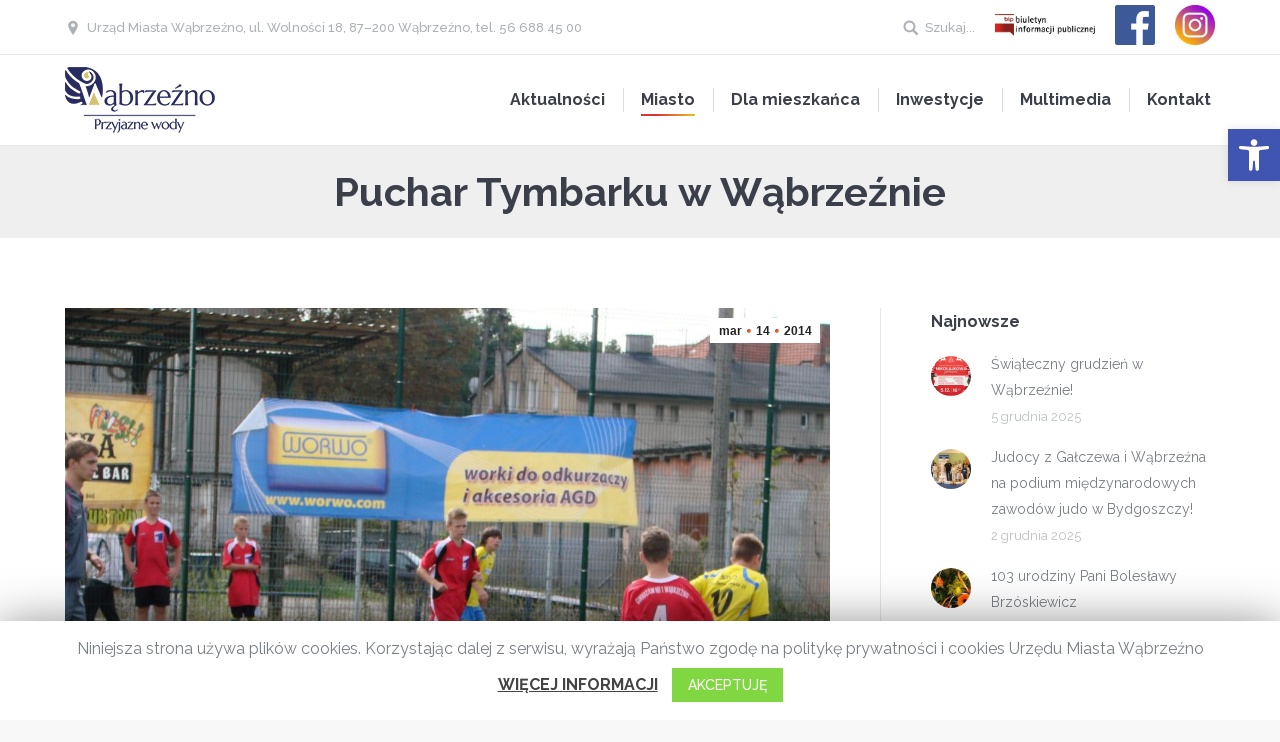

--- FILE ---
content_type: text/html; charset=UTF-8
request_url: https://wabrzezno.com/2014/03/puchar-tymbarku-w-wabrzeznie/
body_size: 34266
content:
<!DOCTYPE html>
<!--[if lt IE 10 ]>
<html lang="pl-PL" class="old-ie no-js">
<![endif]-->
<!--[if !(IE 6) | !(IE 7) | !(IE 8)  ]><!-->
<html lang="pl-PL" class="no-js">
<!--<![endif]-->
<head>
	<meta charset="UTF-8" />
		<meta name="viewport" content="width=device-width, initial-scale=1, maximum-scale=1, user-scalable=0">
		<link rel="profile" href="http://gmpg.org/xfn/11" />
	<link rel="pingback" href="https://wabrzezno.com/xmlrpc.php" />
	<link href="https://fonts.googleapis.com/css?family=Open+Sans+Condensed:300,700&amp;subset=latin-ext" rel="stylesheet">
	<title>Puchar Tymbarku w Wąbrzeźnie &#8211; Wąbrzeźno &#8211; oficjalna strona miasta</title>
<script type="text/javascript">
function createCookie(a,d,b){if(b){var c=new Date;c.setTime(c.getTime()+864E5*b);b="; expires="+c.toGMTString()}else b="";document.cookie=a+"="+d+b+"; path=/"}function readCookie(a){a+="=";for(var d=document.cookie.split(";"),b=0;b<d.length;b++){for(var c=d[b];" "==c.charAt(0);)c=c.substring(1,c.length);if(0==c.indexOf(a))return c.substring(a.length,c.length)}return null}function eraseCookie(a){createCookie(a,"",-1)}
function areCookiesEnabled(){var a=!1;createCookie("testing","Hello",1);null!=readCookie("testing")&&(a=!0,eraseCookie("testing"));return a}(function(a){var d=readCookie("devicePixelRatio"),b=void 0===a.devicePixelRatio?1:a.devicePixelRatio;areCookiesEnabled()&&null==d&&(createCookie("devicePixelRatio",b,7),1!=b&&a.location.reload(!0))})(window);
</script><link rel='dns-prefetch' href='//fonts.googleapis.com' />
<link rel='dns-prefetch' href='//s.w.org' />
<link rel="alternate" type="application/rss+xml" title="Wąbrzeźno - oficjalna strona miasta &raquo; Kanał z wpisami" href="https://wabrzezno.com/feed/" />
<link rel="alternate" type="application/rss+xml" title="Wąbrzeźno - oficjalna strona miasta &raquo; Kanał z komentarzami" href="https://wabrzezno.com/comments/feed/" />
<link rel="alternate" type="application/rss+xml" title="Wąbrzeźno - oficjalna strona miasta &raquo; Puchar Tymbarku w Wąbrzeźnie Kanał z komentarzami" href="https://wabrzezno.com/2014/03/puchar-tymbarku-w-wabrzeznie/feed/" />
		<script type="text/javascript">
			window._wpemojiSettings = {"baseUrl":"https:\/\/s.w.org\/images\/core\/emoji\/12.0.0-1\/72x72\/","ext":".png","svgUrl":"https:\/\/s.w.org\/images\/core\/emoji\/12.0.0-1\/svg\/","svgExt":".svg","source":{"concatemoji":"https:\/\/wabrzezno.com\/wp-includes\/js\/wp-emoji-release.min.js?ver=5.4.16"}};
			/*! This file is auto-generated */
			!function(e,a,t){var n,r,o,i=a.createElement("canvas"),p=i.getContext&&i.getContext("2d");function s(e,t){var a=String.fromCharCode;p.clearRect(0,0,i.width,i.height),p.fillText(a.apply(this,e),0,0);e=i.toDataURL();return p.clearRect(0,0,i.width,i.height),p.fillText(a.apply(this,t),0,0),e===i.toDataURL()}function c(e){var t=a.createElement("script");t.src=e,t.defer=t.type="text/javascript",a.getElementsByTagName("head")[0].appendChild(t)}for(o=Array("flag","emoji"),t.supports={everything:!0,everythingExceptFlag:!0},r=0;r<o.length;r++)t.supports[o[r]]=function(e){if(!p||!p.fillText)return!1;switch(p.textBaseline="top",p.font="600 32px Arial",e){case"flag":return s([127987,65039,8205,9895,65039],[127987,65039,8203,9895,65039])?!1:!s([55356,56826,55356,56819],[55356,56826,8203,55356,56819])&&!s([55356,57332,56128,56423,56128,56418,56128,56421,56128,56430,56128,56423,56128,56447],[55356,57332,8203,56128,56423,8203,56128,56418,8203,56128,56421,8203,56128,56430,8203,56128,56423,8203,56128,56447]);case"emoji":return!s([55357,56424,55356,57342,8205,55358,56605,8205,55357,56424,55356,57340],[55357,56424,55356,57342,8203,55358,56605,8203,55357,56424,55356,57340])}return!1}(o[r]),t.supports.everything=t.supports.everything&&t.supports[o[r]],"flag"!==o[r]&&(t.supports.everythingExceptFlag=t.supports.everythingExceptFlag&&t.supports[o[r]]);t.supports.everythingExceptFlag=t.supports.everythingExceptFlag&&!t.supports.flag,t.DOMReady=!1,t.readyCallback=function(){t.DOMReady=!0},t.supports.everything||(n=function(){t.readyCallback()},a.addEventListener?(a.addEventListener("DOMContentLoaded",n,!1),e.addEventListener("load",n,!1)):(e.attachEvent("onload",n),a.attachEvent("onreadystatechange",function(){"complete"===a.readyState&&t.readyCallback()})),(n=t.source||{}).concatemoji?c(n.concatemoji):n.wpemoji&&n.twemoji&&(c(n.twemoji),c(n.wpemoji)))}(window,document,window._wpemojiSettings);
		</script>
		<style type="text/css">
img.wp-smiley,
img.emoji {
	display: inline !important;
	border: none !important;
	box-shadow: none !important;
	height: 1em !important;
	width: 1em !important;
	margin: 0 .07em !important;
	vertical-align: -0.1em !important;
	background: none !important;
	padding: 0 !important;
}
</style>
	<link rel='stylesheet' id='wp-block-library-css'  href='https://wabrzezno.com/wp-includes/css/dist/block-library/style.min.css?ver=5.4.16' type='text/css' media='all' />
<link rel='stylesheet' id='cookie-law-info-css'  href='https://wabrzezno.com/wp-content/plugins/cookie-law-info/public/css/cookie-law-info-public.css?ver=1.8.8' type='text/css' media='all' />
<link rel='stylesheet' id='cookie-law-info-gdpr-css'  href='https://wabrzezno.com/wp-content/plugins/cookie-law-info/public/css/cookie-law-info-gdpr.css?ver=1.8.8' type='text/css' media='all' />
<link rel='stylesheet' id='rs-plugin-settings-css'  href='https://wabrzezno.com/wp-content/plugins/revslider/public/assets/css/rs6.css?ver=6.2.2' type='text/css' media='all' />
<style id='rs-plugin-settings-inline-css' type='text/css'>
#rs-demo-id {}
</style>
<link rel='stylesheet' id='dflip-icons-style-css'  href='https://wabrzezno.com/wp-content/plugins/3d-flipbook-dflip-lite/assets/css/themify-icons.min.css?ver=1.7.35' type='text/css' media='all' />
<link rel='stylesheet' id='dflip-style-css'  href='https://wabrzezno.com/wp-content/plugins/3d-flipbook-dflip-lite/assets/css/dflip.min.css?ver=1.7.35' type='text/css' media='all' />
<link rel='stylesheet' id='evcal_cal_default-css'  href='//wabrzezno.com/wp-content/plugins/eventON/assets/css/eventon_styles.css?ver=2.9' type='text/css' media='all' />
<link rel='stylesheet' id='evo_font_icons-css'  href='//wabrzezno.com/wp-content/plugins/eventON/assets/fonts/all.css?ver=2.9' type='text/css' media='all' />
<link rel='stylesheet' id='eventon_dynamic_styles-css'  href='//wabrzezno.com/wp-content/plugins/eventON/assets/css/eventon_dynamic_styles.css?ver=2.9' type='text/css' media='all' />
<link rel='stylesheet' id='pojo-a11y-css'  href='https://wabrzezno.com/wp-content/plugins/pojo-accessibility/assets/css/style.min.css?ver=1.0.0' type='text/css' media='all' />
<!--[if lt IE 9]>
<link rel='stylesheet' id='vc_lte_ie9-css'  href='https://wabrzezno.com/wp-content/plugins/js_composer/assets/css/vc_lte_ie9.min.css?ver=6.0.5' type='text/css' media='screen' />
<![endif]-->
<link rel='stylesheet' id='evo_fc_styles-css'  href='https://wabrzezno.com/wp-content/plugins/eventon-full-cal/assets/fc_styles.css?ver=1.1.11' type='text/css' media='all' />
<link rel='stylesheet' id='simcal-qtip-css'  href='https://wabrzezno.com/wp-content/plugins/google-calendar-events/assets/css/vendor/jquery.qtip.min.css?ver=3.1.31' type='text/css' media='all' />
<link rel='stylesheet' id='simcal-default-calendar-grid-css'  href='https://wabrzezno.com/wp-content/plugins/google-calendar-events/assets/css/default-calendar-grid.min.css?ver=3.1.31' type='text/css' media='all' />
<link rel='stylesheet' id='simcal-default-calendar-list-css'  href='https://wabrzezno.com/wp-content/plugins/google-calendar-events/assets/css/default-calendar-list.min.css?ver=3.1.31' type='text/css' media='all' />
<link rel='stylesheet' id='dt-web-fonts-css'  href='//fonts.googleapis.com/css?family=Raleway%3A400%2C500%2C700%7CRoboto%3A400%2C500%2C700%7COpen+Sans%3A400%2C600&#038;subset=latin-ext%2Clatin&#038;ver=5.4.16' type='text/css' media='all' />
<link rel='stylesheet' id='dt-main-css'  href='https://wabrzezno.com/wp-content/themes/core/css/main.min.css?ver=5.4.16' type='text/css' media='all' />
<style id='dt-main-inline-css' type='text/css'>
body #load {
  display: block;
  height: 100%;
  overflow: hidden;
  position: fixed;
  width: 100%;
  z-index: 9901;
  opacity: 1;
  visibility: visible;
  -webkit-transition: all .35s ease-out;
  transition: all .35s ease-out;
}
body #load.loader-removed {
  opacity: 0;
  visibility: hidden;
}
.load-wrap {
  width: 100%;
  height: 100%;
  background-position: center center;
  background-repeat: no-repeat;
  text-align: center;
}
.load-wrap > svg {
  position: absolute;
  top: 50%;
  left: 50%;
  -ms-transform: translate(-50%,-50%);
  -webkit-transform: translate(-50%,-50%);
  transform: translate(-50%,-50%);
}
#load {
  background-color: #ffffff;
}
.uil-default rect:not(.bk) {
  fill: #c4c4c4;
}
.uil-ring > path {
  fill: #c4c4c4;
}
.ring-loader .circle {
  fill: #c4c4c4;
}
.ring-loader .moving-circle {
  fill: #c4c4c4;
}
.uil-hourglass .glass {
  stroke: #c4c4c4;
}
.uil-hourglass .sand {
  fill: #c4c4c4;
}
.spinner-loader .load-wrap {
  background-image: url("data:image/svg+xml,%3Csvg width='75px' height='75px' xmlns='http://www.w3.org/2000/svg' viewBox='0 0 100 100' preserveAspectRatio='xMidYMid' class='uil-default'%3E%3Crect x='0' y='0' width='100' height='100' fill='none' class='bk'%3E%3C/rect%3E%3Crect  x='46.5' y='40' width='7' height='20' rx='5' ry='5' fill='%23c4c4c4' transform='rotate(0 50 50) translate(0 -30)'%3E  %3Canimate attributeName='opacity' from='1' to='0' dur='1s' begin='0s' repeatCount='indefinite'/%3E%3C/rect%3E%3Crect  x='46.5' y='40' width='7' height='20' rx='5' ry='5' fill='%23c4c4c4' transform='rotate(30 50 50) translate(0 -30)'%3E  %3Canimate attributeName='opacity' from='1' to='0' dur='1s' begin='0.08333333333333333s' repeatCount='indefinite'/%3E%3C/rect%3E%3Crect  x='46.5' y='40' width='7' height='20' rx='5' ry='5' fill='%23c4c4c4' transform='rotate(60 50 50) translate(0 -30)'%3E  %3Canimate attributeName='opacity' from='1' to='0' dur='1s' begin='0.16666666666666666s' repeatCount='indefinite'/%3E%3C/rect%3E%3Crect  x='46.5' y='40' width='7' height='20' rx='5' ry='5' fill='%23c4c4c4' transform='rotate(90 50 50) translate(0 -30)'%3E  %3Canimate attributeName='opacity' from='1' to='0' dur='1s' begin='0.25s' repeatCount='indefinite'/%3E%3C/rect%3E%3Crect  x='46.5' y='40' width='7' height='20' rx='5' ry='5' fill='%23c4c4c4' transform='rotate(120 50 50) translate(0 -30)'%3E  %3Canimate attributeName='opacity' from='1' to='0' dur='1s' begin='0.3333333333333333s' repeatCount='indefinite'/%3E%3C/rect%3E%3Crect  x='46.5' y='40' width='7' height='20' rx='5' ry='5' fill='%23c4c4c4' transform='rotate(150 50 50) translate(0 -30)'%3E  %3Canimate attributeName='opacity' from='1' to='0' dur='1s' begin='0.4166666666666667s' repeatCount='indefinite'/%3E%3C/rect%3E%3Crect  x='46.5' y='40' width='7' height='20' rx='5' ry='5' fill='%23c4c4c4' transform='rotate(180 50 50) translate(0 -30)'%3E  %3Canimate attributeName='opacity' from='1' to='0' dur='1s' begin='0.5s' repeatCount='indefinite'/%3E%3C/rect%3E%3Crect  x='46.5' y='40' width='7' height='20' rx='5' ry='5' fill='%23c4c4c4' transform='rotate(210 50 50) translate(0 -30)'%3E  %3Canimate attributeName='opacity' from='1' to='0' dur='1s' begin='0.5833333333333334s' repeatCount='indefinite'/%3E%3C/rect%3E%3Crect  x='46.5' y='40' width='7' height='20' rx='5' ry='5' fill='%23c4c4c4' transform='rotate(240 50 50) translate(0 -30)'%3E  %3Canimate attributeName='opacity' from='1' to='0' dur='1s' begin='0.6666666666666666s' repeatCount='indefinite'/%3E%3C/rect%3E%3Crect  x='46.5' y='40' width='7' height='20' rx='5' ry='5' fill='%23c4c4c4' transform='rotate(270 50 50) translate(0 -30)'%3E  %3Canimate attributeName='opacity' from='1' to='0' dur='1s' begin='0.75s' repeatCount='indefinite'/%3E%3C/rect%3E%3Crect  x='46.5' y='40' width='7' height='20' rx='5' ry='5' fill='%23c4c4c4' transform='rotate(300 50 50) translate(0 -30)'%3E  %3Canimate attributeName='opacity' from='1' to='0' dur='1s' begin='0.8333333333333334s' repeatCount='indefinite'/%3E%3C/rect%3E%3Crect  x='46.5' y='40' width='7' height='20' rx='5' ry='5' fill='%23c4c4c4' transform='rotate(330 50 50) translate(0 -30)'%3E  %3Canimate attributeName='opacity' from='1' to='0' dur='1s' begin='0.9166666666666666s' repeatCount='indefinite'/%3E%3C/rect%3E%3C/svg%3E");
}
.ring-loader .load-wrap {
  background-image: url("data:image/svg+xml,%3Csvg xmlns='http://www.w3.org/2000/svg' viewBox='0 0 32 32' width='72' height='72' fill='%23c4c4c4'%3E   %3Cpath opacity='.25' d='M16 0 A16 16 0 0 0 16 32 A16 16 0 0 0 16 0 M16 4 A12 12 0 0 1 16 28 A12 12 0 0 1 16 4'/%3E   %3Cpath d='M16 0 A16 16 0 0 1 32 16 L28 16 A12 12 0 0 0 16 4z'%3E     %3CanimateTransform attributeName='transform' type='rotate' from='0 16 16' to='360 16 16' dur='0.8s' repeatCount='indefinite' /%3E   %3C/path%3E %3C/svg%3E");
}
.hourglass-loader .load-wrap {
  background-image: url("data:image/svg+xml,%3Csvg xmlns='http://www.w3.org/2000/svg' viewBox='0 0 32 32' width='72' height='72' fill='%23c4c4c4'%3E   %3Cpath transform='translate(2)' d='M0 12 V20 H4 V12z'%3E      %3Canimate attributeName='d' values='M0 12 V20 H4 V12z; M0 4 V28 H4 V4z; M0 12 V20 H4 V12z; M0 12 V20 H4 V12z' dur='1.2s' repeatCount='indefinite' begin='0' keytimes='0;.2;.5;1' keySplines='0.2 0.2 0.4 0.8;0.2 0.6 0.4 0.8;0.2 0.8 0.4 0.8' calcMode='spline'  /%3E   %3C/path%3E   %3Cpath transform='translate(8)' d='M0 12 V20 H4 V12z'%3E     %3Canimate attributeName='d' values='M0 12 V20 H4 V12z; M0 4 V28 H4 V4z; M0 12 V20 H4 V12z; M0 12 V20 H4 V12z' dur='1.2s' repeatCount='indefinite' begin='0.2' keytimes='0;.2;.5;1' keySplines='0.2 0.2 0.4 0.8;0.2 0.6 0.4 0.8;0.2 0.8 0.4 0.8' calcMode='spline'  /%3E   %3C/path%3E   %3Cpath transform='translate(14)' d='M0 12 V20 H4 V12z'%3E     %3Canimate attributeName='d' values='M0 12 V20 H4 V12z; M0 4 V28 H4 V4z; M0 12 V20 H4 V12z; M0 12 V20 H4 V12z' dur='1.2s' repeatCount='indefinite' begin='0.4' keytimes='0;.2;.5;1' keySplines='0.2 0.2 0.4 0.8;0.2 0.6 0.4 0.8;0.2 0.8 0.4 0.8' calcMode='spline' /%3E   %3C/path%3E   %3Cpath transform='translate(20)' d='M0 12 V20 H4 V12z'%3E     %3Canimate attributeName='d' values='M0 12 V20 H4 V12z; M0 4 V28 H4 V4z; M0 12 V20 H4 V12z; M0 12 V20 H4 V12z' dur='1.2s' repeatCount='indefinite' begin='0.6' keytimes='0;.2;.5;1' keySplines='0.2 0.2 0.4 0.8;0.2 0.6 0.4 0.8;0.2 0.8 0.4 0.8' calcMode='spline' /%3E   %3C/path%3E   %3Cpath transform='translate(26)' d='M0 12 V20 H4 V12z'%3E     %3Canimate attributeName='d' values='M0 12 V20 H4 V12z; M0 4 V28 H4 V4z; M0 12 V20 H4 V12z; M0 12 V20 H4 V12z' dur='1.2s' repeatCount='indefinite' begin='0.8' keytimes='0;.2;.5;1' keySplines='0.2 0.2 0.4 0.8;0.2 0.6 0.4 0.8;0.2 0.8 0.4 0.8' calcMode='spline' /%3E   %3C/path%3E %3C/svg%3E");
}

</style>
<!--[if lt IE 10]>
<link rel='stylesheet' id='dt-old-ie-css'  href='https://wabrzezno.com/wp-content/themes/core/css/old-ie.css?ver=5.4.16' type='text/css' media='all' />
<![endif]-->
<link rel='stylesheet' id='dt-awsome-fonts-css'  href='https://wabrzezno.com/wp-content/themes/core/fonts/FontAwesome/css/font-awesome.min.css?ver=5.4.16' type='text/css' media='all' />
<link rel='stylesheet' id='dt-fontello-css'  href='https://wabrzezno.com/wp-content/themes/core/fonts/fontello/css/fontello.min.css?ver=5.4.16' type='text/css' media='all' />
<link rel='stylesheet' id='dt-arrow-icons-css'  href='https://wabrzezno.com/wp-content/themes/core/fonts/icomoon-arrows-the7/style.css?ver=5.4.16' type='text/css' media='all' />
<link rel='stylesheet' id='the7pt-static-css'  href='https://wabrzezno.com/wp-content/themes/core/css/post-type.css?ver=5.4.16' type='text/css' media='all' />
<!--[if lt IE 10]>
<link rel='stylesheet' id='dt-custom-old-ie.less-css'  href='https://wabrzezno.com/wp-content/uploads/wp-less/core/css/custom-old-ie-f7a2f68ab0.css?ver=5.4.16' type='text/css' media='all' />
<![endif]-->
<link rel='stylesheet' id='dt-custom.less-css'  href='https://wabrzezno.com/wp-content/uploads/wp-less/core/css/custom-6d7478cd12.css?ver=5.4.16' type='text/css' media='all' />
<link rel='stylesheet' id='dt-media.less-css'  href='https://wabrzezno.com/wp-content/uploads/wp-less/core/css/media-6d7478cd12.css?ver=5.4.16' type='text/css' media='all' />
<link rel='stylesheet' id='the7pt.less-css'  href='https://wabrzezno.com/wp-content/uploads/wp-less/core/css/post-type-dynamic-f4e6bfc33d.css?ver=5.4.16' type='text/css' media='all' />
<link rel='stylesheet' id='style-css'  href='https://wabrzezno.com/wp-content/themes/core/style.css?ver=5.4.16' type='text/css' media='all' />
<link rel='stylesheet' id='bsf-Defaults-css'  href='https://wabrzezno.com/wp-content/uploads/smile_fonts/Defaults/Defaults.css?ver=5.4.16' type='text/css' media='all' />
<script type='text/javascript' src='https://wabrzezno.com/wp-includes/js/jquery/jquery.js?ver=1.12.4-wp'></script>
<script type='text/javascript' src='https://wabrzezno.com/wp-includes/js/jquery/jquery-migrate.min.js?ver=1.4.1'></script>
<script type='text/javascript'>
/* <![CDATA[ */
var Cli_Data = {"nn_cookie_ids":[],"cookielist":[]};
var log_object = {"ajax_url":"https:\/\/wabrzezno.com\/wp-admin\/admin-ajax.php"};
/* ]]> */
</script>
<script type='text/javascript' src='https://wabrzezno.com/wp-content/plugins/cookie-law-info/public/js/cookie-law-info-public.js?ver=1.8.8'></script>
<script type='text/javascript' src='https://wabrzezno.com/wp-content/plugins/revslider/public/assets/js/rbtools.min.js?ver=6.0'></script>
<script type='text/javascript' src='https://wabrzezno.com/wp-content/plugins/revslider/public/assets/js/rs6.min.js?ver=6.2.2'></script>
<script type='text/javascript'>
/* <![CDATA[ */
var dtLocal = {"themeUrl":"https:\/\/wabrzezno.com\/wp-content\/themes\/core","passText":"To view this protected post, enter the password below:","moreButtonText":{"loading":"Loading..."},"postID":"14979","ajaxurl":"https:\/\/wabrzezno.com\/wp-admin\/admin-ajax.php","contactNonce":"c86f448092","ajaxNonce":"f875a2458e","pageData":"","themeSettings":{"smoothScroll":"off","lazyLoading":false,"accentColor":{"mode":"gradient","color":["#dd3333","#edc421"]},"floatingHeader":{"showAfter":94,"showMenu":false,"height":56,"logo":{"showLogo":true,"html":"<img class=\" preload-me\" src=\"https:\/\/wabrzezno.com\/wp-content\/uploads\/2019\/11\/Raport-g\u0142osowania-w-sprawie-przyj\u0119cia-porz\u0105dku-obrad-XIII-Sesji-Rady-Miasta-pdf.jpg\" srcset=\"https:\/\/wabrzezno.com\/wp-content\/uploads\/2019\/11\/Raport-g\u0142osowania-w-sprawie-przyj\u0119cia-porz\u0105dku-obrad-XIII-Sesji-Rady-Miasta-pdf.jpg 1059w, https:\/\/wabrzezno.com\/wp-content\/uploads\/2019\/11\/Raport-g\u0142osowania-uchwa\u0142a-w-sprawie-okre\u015blenia-terminu-cz\u0119stotliwo\u015bci-i-trybu-uiszczania-op\u0142at-za-gospodarowanie-odpadami-komunalnymi-1-pdf.jpg 1059w\" width=\"1059\" height=\"1497\"   sizes=\"1059px\" alt=\"W\u0105brze\u017ano - oficjalna strona miasta\" \/>"}},"mobileHeader":{"firstSwitchPoint":990,"secondSwitchPoint":500},"content":{"responsivenessTreshold":970,"textColor":"#787d85","headerColor":"#3b3f4a"},"stripes":{"stripe1":{"textColor":"#787d85","headerColor":"#3b3f4a"},"stripe2":{"textColor":"#8b9199","headerColor":"#ffffff"},"stripe3":{"textColor":"#ffffff","headerColor":"#ffffff"}}},"VCMobileScreenWidth":"768"};
/* ]]> */
</script>
<script type='text/javascript' src='https://wabrzezno.com/wp-content/themes/core/js/above-the-fold.min.js?ver=5.4.16'></script>
<link rel='https://api.w.org/' href='https://wabrzezno.com/wp-json/' />
<link rel="EditURI" type="application/rsd+xml" title="RSD" href="https://wabrzezno.com/xmlrpc.php?rsd" />
<link rel="wlwmanifest" type="application/wlwmanifest+xml" href="https://wabrzezno.com/wp-includes/wlwmanifest.xml" /> 
<link rel='prev' title='Underart/Reflex Cup 2014' href='https://wabrzezno.com/2014/03/underartreflex-cup-2014/' />
<link rel='next' title='Derby dla Wąbrzeźna' href='https://wabrzezno.com/2014/03/derby-dla-wabrzezna/' />
<meta name="generator" content="WordPress 5.4.16" />
<link rel="canonical" href="https://wabrzezno.com/2014/03/puchar-tymbarku-w-wabrzeznie/" />
<link rel='shortlink' href='https://wabrzezno.com/?p=14979' />
<link rel="alternate" type="application/json+oembed" href="https://wabrzezno.com/wp-json/oembed/1.0/embed?url=https%3A%2F%2Fwabrzezno.com%2F2014%2F03%2Fpuchar-tymbarku-w-wabrzeznie%2F" />
<link rel="alternate" type="text/xml+oembed" href="https://wabrzezno.com/wp-json/oembed/1.0/embed?url=https%3A%2F%2Fwabrzezno.com%2F2014%2F03%2Fpuchar-tymbarku-w-wabrzeznie%2F&#038;format=xml" />
<meta property="og:site_name" content="Wąbrzeźno - oficjalna strona miasta" />
<meta property="og:title" content="Puchar Tymbarku w Wąbrzeźnie" />
<meta property="og:description" content="18 marca na wąbrzeskim orliku odbędą się powiatowe eliminacje do turnieju organizowanego przez Premiera Donalda Tuska. Drużyna, która zwycięży w zawodach ogólnopolskich wyjedzie do Hamburga na mecz Niemcy – Polska. W eliminacjach toczyć się będzie walka w dwóch kategoriach wiekowych U 10 oraz U 12 zarówno wśród dziewcząt jak i chłopców. W pierwszej z nich&hellip;" />
<meta property="og:image" content="https://wabrzezno.com/wp-content/uploads/2013/09/Orlik-Puchar-Premiera.jpg" />
<meta property="og:url" content="https://wabrzezno.com/2014/03/puchar-tymbarku-w-wabrzeznie/" />
<meta property="og:type" content="article" />
<script data-cfasync="false"> var dFlipLocation = "https://wabrzezno.com/wp-content/plugins/3d-flipbook-dflip-lite/assets/"; var dFlipWPGlobal = {"text":{"toggleSound":"Turn on\/off Sound","toggleThumbnails":"Toggle Thumbnails","toggleOutline":"Toggle Outline\/Bookmark","previousPage":"Previous Page","nextPage":"Next Page","toggleFullscreen":"Toggle Fullscreen","zoomIn":"Zoom In","zoomOut":"Zoom Out","toggleHelp":"Toggle Help","singlePageMode":"Single Page Mode","doublePageMode":"Double Page Mode","downloadPDFFile":"Download PDF File","gotoFirstPage":"Goto First Page","gotoLastPage":"Goto Last Page","share":"Share","mailSubject":"I wanted you to see this FlipBook","mailBody":"Check out this site {{url}}","loading":"DearFlip: Loading "},"moreControls":"download,pageMode,startPage,endPage,sound","hideControls":"","scrollWheel":"true","backgroundColor":"#777","backgroundImage":"","height":"auto","paddingLeft":"20","paddingRight":"20","controlsPosition":"bottom","duration":800,"soundEnable":"true","enableDownload":"true","enableAnnotation":"false","enableAnalytics":"false","webgl":"true","hard":"none","maxTextureSize":"1600","rangeChunkSize":"524288","zoomRatio":1.5,"stiffness":3,"pageMode":"0","singlePageMode":"0","pageSize":"0","autoPlay":"false","autoPlayDuration":5000,"autoPlayStart":"false","linkTarget":"2","sharePrefix":"dearflip-"};</script>

<!-- EventON Version -->
<meta name="generator" content="EventON 2.9" />

		<script type="text/javascript">
			var cli_flush_cache = true;
		</script>
		<style type="text/css">
#pojo-a11y-toolbar .pojo-a11y-toolbar-toggle a{ background-color: #4054b2;	color: #ffffff;}
#pojo-a11y-toolbar .pojo-a11y-toolbar-overlay, #pojo-a11y-toolbar .pojo-a11y-toolbar-overlay ul.pojo-a11y-toolbar-items.pojo-a11y-links{ border-color: #4054b2;}
body.pojo-a11y-focusable a:focus{ outline-style: solid !important;	outline-width: 1px !important;	outline-color: #FF0000 !important;}
#pojo-a11y-toolbar{ top: 129px !important;}
#pojo-a11y-toolbar .pojo-a11y-toolbar-overlay{ background-color: #ffffff;}
#pojo-a11y-toolbar .pojo-a11y-toolbar-overlay ul.pojo-a11y-toolbar-items li.pojo-a11y-toolbar-item a, #pojo-a11y-toolbar .pojo-a11y-toolbar-overlay p.pojo-a11y-toolbar-title{ color: #333333;}
#pojo-a11y-toolbar .pojo-a11y-toolbar-overlay ul.pojo-a11y-toolbar-items li.pojo-a11y-toolbar-item a.active{ background-color: #4054b2;	color: #ffffff;}
@media (max-width: 767px) { #pojo-a11y-toolbar { top: 129px !important; } }</style><meta name="generator" content="Powered by WPBakery Page Builder - drag and drop page builder for WordPress."/>
<meta name="generator" content="Powered by Slider Revolution 6.2.2 - responsive, Mobile-Friendly Slider Plugin for WordPress with comfortable drag and drop interface." />
<script type="text/javascript">
document.addEventListener("DOMContentLoaded", function(event) { 
	var $load = document.getElementById("load");
	
	var removeLoading = setTimeout(function() {
		$load.className += " loader-removed";
	}, 500);
});
</script>
<!-- icon -->
<link rel="icon" href="https://wabrzezno.com/wp-content/uploads/2020/02/favicon-kopia.png" type="image/png" />
<link rel="shortcut icon" href="https://wabrzezno.com/wp-content/uploads/2020/02/favicon-kopia.png" type="image/png" />
<script type="text/javascript">function setREVStartSize(e){			
			try {								
				var pw = document.getElementById(e.c).parentNode.offsetWidth,
					newh;
				pw = pw===0 || isNaN(pw) ? window.innerWidth : pw;
				e.tabw = e.tabw===undefined ? 0 : parseInt(e.tabw);
				e.thumbw = e.thumbw===undefined ? 0 : parseInt(e.thumbw);
				e.tabh = e.tabh===undefined ? 0 : parseInt(e.tabh);
				e.thumbh = e.thumbh===undefined ? 0 : parseInt(e.thumbh);
				e.tabhide = e.tabhide===undefined ? 0 : parseInt(e.tabhide);
				e.thumbhide = e.thumbhide===undefined ? 0 : parseInt(e.thumbhide);
				e.mh = e.mh===undefined || e.mh=="" || e.mh==="auto" ? 0 : parseInt(e.mh,0);		
				if(e.layout==="fullscreen" || e.l==="fullscreen") 						
					newh = Math.max(e.mh,window.innerHeight);				
				else{					
					e.gw = Array.isArray(e.gw) ? e.gw : [e.gw];
					for (var i in e.rl) if (e.gw[i]===undefined || e.gw[i]===0) e.gw[i] = e.gw[i-1];					
					e.gh = e.el===undefined || e.el==="" || (Array.isArray(e.el) && e.el.length==0)? e.gh : e.el;
					e.gh = Array.isArray(e.gh) ? e.gh : [e.gh];
					for (var i in e.rl) if (e.gh[i]===undefined || e.gh[i]===0) e.gh[i] = e.gh[i-1];
										
					var nl = new Array(e.rl.length),
						ix = 0,						
						sl;					
					e.tabw = e.tabhide>=pw ? 0 : e.tabw;
					e.thumbw = e.thumbhide>=pw ? 0 : e.thumbw;
					e.tabh = e.tabhide>=pw ? 0 : e.tabh;
					e.thumbh = e.thumbhide>=pw ? 0 : e.thumbh;					
					for (var i in e.rl) nl[i] = e.rl[i]<window.innerWidth ? 0 : e.rl[i];
					sl = nl[0];									
					for (var i in nl) if (sl>nl[i] && nl[i]>0) { sl = nl[i]; ix=i;}															
					var m = pw>(e.gw[ix]+e.tabw+e.thumbw) ? 1 : (pw-(e.tabw+e.thumbw)) / (e.gw[ix]);					

					newh =  (e.type==="carousel" && e.justify==="true" ? e.gh[ix] : (e.gh[ix] * m)) + (e.tabh + e.thumbh);
				}			
				
				if(window.rs_init_css===undefined) window.rs_init_css = document.head.appendChild(document.createElement("style"));					
				document.getElementById(e.c).height = newh;
				window.rs_init_css.innerHTML += "#"+e.c+"_wrapper { height: "+newh+"px }";				
			} catch(e){
				console.log("Failure at Presize of Slider:" + e)
			}					   
		  };</script>
<noscript><style> .wpb_animate_when_almost_visible { opacity: 1; }</style></noscript>
<!-- Global site tag (gtag.js) - Google Analytics -->
<script async src="https://www.googletagmanager.com/gtag/js?id=UA-112589920-20"></script>
<script>
  window.dataLayer = window.dataLayer || [];
  function gtag(){dataLayer.push(arguments);}
  gtag('js', new Date());

  gtag('config', 'UA-112589920-20');
</script>

</head>
<body class="post-template-default single single-post postid-14979 single-format-standard no-comments disabled-hover-icons overlay-cursor-on accent-gradient srcset-enabled btn-material custom-btn-color custom-btn-hover-color contact-form-minimal blur-page accent-bullets bold-icons floating-mobile-menu-icon top-header first-switch-logo-left first-switch-menu-right second-switch-logo-left second-switch-menu-right right-mobile-menu layzr-loading-on wpb-js-composer js-comp-ver-6.0.5 vc_responsive album-minuatures-style-2">
<div id="load" class="ring-loader">
	<div class="load-wrap"></div>
</div>
<div id="page">
	<a class="skip-link screen-reader-text" href="#content">Skip to content</a>

<div class="masthead inline-header right widgets full-height dividers line-decoration dt-parent-menu-clickable show-mobile-logo" role="banner">

			<div class="top-bar full-width-line">
			<div class="left-widgets mini-widgets"><span class="mini-contacts address show-on-desktop near-logo-first-switch in-menu-second-switch">Urząd Miasta Wąbrzeźno, ul. Wolności 18, 87–200 Wąbrzeźno, tel. 56 688 45 00</span></div>			<div class="right-widgets mini-widgets"><div class="mini-search show-on-desktop near-logo-first-switch near-logo-second-switch">	<form class="searchform" role="search" method="get" action="https://wabrzezno.com/">
		<input type="text" class="field searchform-s" name="s" value="" placeholder="Wpisz coś i wciśnij enter..." />
				<input type="submit" class="assistive-text searchsubmit" value="Go!" />
		<a href="#go" id="trigger-overlay" class="submit">Szukaj...</a>
	</form></div><div class="text-area show-on-desktop near-logo-first-switch in-menu-second-switch"><p><a href="https://mst-wabrzezno.rbip.mojregion.info/" target="_blank"><img width="100" src="/wp-content/uploads/2019/12/bip@2x.png"/></a></p>
</div><div class="text-area show-on-desktop near-logo-first-switch in-menu-second-switch"><p><a href="https://www.facebook.com/miasto.wabrzezno/" target="_blank"><img width="40" src="/wp-content/uploads/2021/08/Facebook-Logo.jpg"/></a></p>
</div><div class="text-area show-on-desktop near-logo-first-switch in-menu-second-switch"><p><a href="https://instagram.com/miasto_wabrzezno/" target="_blank"><img width="40" src="/wp-content/uploads/2021/08/instagram-logo.jpg"/></a></p>
</div></div>		</div>

	<header class="header-bar">

						<div class="branding">

					<a href="https://wabrzezno.com/"><img class=" preload-me" src="https://wabrzezno.com/wp-content/uploads/2020/02/nowelogo_wabrzezno@05x.png" srcset="https://wabrzezno.com/wp-content/uploads/2020/02/nowelogo_wabrzezno@05x.png 150w, https://wabrzezno.com/wp-content/uploads/2020/02/nowelogo_wabrzezno.png 300w" width="150" height="66"   sizes="150px" alt="Wąbrzeźno - oficjalna strona miasta" /><img class="mobile-logo preload-me" src="https://wabrzezno.com/wp-content/uploads/2020/02/micro-logo@05x.jpg" srcset="https://wabrzezno.com/wp-content/uploads/2020/02/micro-logo@05x.jpg 50w, https://wabrzezno.com/wp-content/uploads/2020/02/micro-logo.jpg 100w" width="50" height="50"   sizes="50px" alt="Wąbrzeźno - oficjalna strona miasta" /></a>
					<div id="site-title" class="assistive-text">Wąbrzeźno &#8211; oficjalna strona miasta</div>
					<div id="site-description" class="assistive-text"></div>

					
					
				</div>
		<ul id="primary-menu" class="main-nav underline-decoration upwards-line outside-item-remove-margin" role="menu"><li class="menu-item menu-item-type-post_type menu-item-object-page menu-item-65327 first"><a href='https://wabrzezno.com/aktualnosci/' data-level='1'><span class="menu-item-text"><span class="menu-text">Aktualności</span></span></a></li> <li class="menu-item menu-item-type-custom menu-item-object-custom menu-item-has-children menu-item-65350 has-children"><a data-level='1'><span class="menu-item-text"><span class="menu-text">Miasto</span></span></a><ul class="sub-nav gradient-hover hover-style-bg level-arrows-on"><li class="menu-item menu-item-type-custom menu-item-object-custom menu-item-has-children menu-item-96951 first has-children"><a data-level='2'><span class="menu-item-text"><span class="menu-text">#Wąbrzeźno</span></span></a><ul class="sub-nav gradient-hover hover-style-bg level-arrows-on"><li class="menu-item menu-item-type-post_type menu-item-object-page menu-item-65351 first"><a href='https://wabrzezno.com/o-wabrzeznie/' data-level='3'><span class="menu-item-text"><span class="menu-text">O Wąbrzeźnie</span></span></a></li> <li class="menu-item menu-item-type-post_type menu-item-object-page menu-item-65352"><a href='https://wabrzezno.com/historia-2/' data-level='3'><span class="menu-item-text"><span class="menu-text">Historia</span></span></a></li> <li class="menu-item menu-item-type-post_type menu-item-object-page menu-item-65353"><a href='https://wabrzezno.com/herb-i-barwy-miasta-2/' data-level='3'><span class="menu-item-text"><span class="menu-text">Herb, flaga, pieczęcie, hejnał</span></span></a></li> <li class="menu-item menu-item-type-post_type menu-item-object-page menu-item-65354"><a href='https://wabrzezno.com/programy-i-strategie/' data-level='3'><span class="menu-item-text"><span class="menu-text">Programy i strategie</span></span></a></li> <li class="menu-item menu-item-type-post_type menu-item-object-page menu-item-65357"><a href='https://wabrzezno.com/zabytki-w-wabrzeznie-2/' data-level='3'><span class="menu-item-text"><span class="menu-text">Zabytki w Wąbrzeźnie</span></span></a></li> <li class="menu-item menu-item-type-post_type menu-item-object-page menu-item-90276"><a href='https://wabrzezno.com/kronika/' data-level='3'><span class="menu-item-text"><span class="menu-text">Kronika Wąbrzeźna</span></span></a></li> </ul></li> <li class="menu-item menu-item-type-custom menu-item-object-custom menu-item-has-children menu-item-96997 has-children"><a data-level='2'><span class="menu-item-text"><span class="menu-text">Burmistrz Wąbrzeźna</span></span></a><ul class="sub-nav gradient-hover hover-style-bg level-arrows-on"><li class="menu-item menu-item-type-post_type menu-item-object-page menu-item-66073 first"><a href='https://wabrzezno.com/kalendarz-burmistrza/' data-level='3'><span class="menu-item-text"><span class="menu-text">Kalendarz Burmistrza</span></span></a></li> <li class="menu-item menu-item-type-post_type menu-item-object-page menu-item-65378"><a href='https://wabrzezno.com/statuetki-burmistrza-wabrzezna/' data-level='3'><span class="menu-item-text"><span class="menu-text">Statuetki Burmistrza Wąbrzeźna</span></span></a></li> </ul></li> <li class="menu-item menu-item-type-custom menu-item-object-custom menu-item-has-children menu-item-65422 has-children"><a target='_blank' data-level='2'><span class="menu-item-text"><span class="menu-text">Rada Miasta Wąbrzeźno</span></span></a><ul class="sub-nav gradient-hover hover-style-bg level-arrows-on"><li class="menu-item menu-item-type-post_type menu-item-object-page menu-item-97352 first"><a href='https://wabrzezno.com/aktualnosci-rada-miasta/' data-level='3'><span class="menu-item-text"><span class="menu-text">Aktualności – Rada Miasta</span></span></a></li> <li class="menu-item menu-item-type-custom menu-item-object-custom menu-item-80167"><a href='https://mst-wabrzezno.arch.rbip.mojregion.info/transmisje-z-sesji-rady-miasta/' data-level='3'><span class="menu-item-text"><span class="menu-text">Transmisje. Raporty głosowań</span></span></a></li> <li class="menu-item menu-item-type-custom menu-item-object-custom menu-item-80168"><a href='https://prawomiejscowe.pl/UrzadMiastaWabrzezno/tabBrowser/bags//3275/Uchwaly-Rady-Miasta-Wabrzezno/' data-level='3'><span class="menu-item-text"><span class="menu-text">Uchwały</span></span></a></li> <li class="menu-item menu-item-type-custom menu-item-object-custom menu-item-80193"><a href='https://mst-wabrzezno.arch.rbip.mojregion.info/category/aktualnosci/rada-miasta/interpelacje/' data-level='3'><span class="menu-item-text"><span class="menu-text">Interpelacje i zapytania</span></span></a></li> </ul></li> <li class="menu-item menu-item-type-custom menu-item-object-custom menu-item-78011"><a href='https://mlodziezowarada.wabrzezno.com/' data-level='2'><span class="menu-item-text"><span class="menu-text">Młodzieżowa Rada Wąbrzeźna</span></span></a></li> <li class="menu-item menu-item-type-custom menu-item-object-custom menu-item-66242"><a href='https://wabrzezno.budzetyjst.pl/' data-level='2'><span class="menu-item-text"><span class="menu-text">Budżet Wąbrzeźna</span></span></a></li> <li class="menu-item menu-item-type-taxonomy menu-item-object-category menu-item-has-children menu-item-65336 has-children"><a href='https://wabrzezno.com/kategoria/oswiata/' data-level='2'><span class="menu-item-text"><span class="menu-text">Oświata</span></span></a><ul class="sub-nav gradient-hover hover-style-bg level-arrows-on"><li class="menu-item menu-item-type-custom menu-item-object-custom menu-item-65337 first"><a href='http://przedszkole.wabrzezno.com/' target='_blank' data-level='3'><span class="menu-item-text"><span class="menu-text">Przedszkole Miejskie &#8222;Bajka&#8221;</span></span></a></li> <li class="menu-item menu-item-type-custom menu-item-object-custom menu-item-65338"><a href='https://sp2wabrzezno.edupage.org/' target='_blank' data-level='3'><span class="menu-item-text"><span class="menu-text">Szkoła Podstawowa nr 2</span></span></a></li> <li class="menu-item menu-item-type-custom menu-item-object-custom menu-item-65339"><a href='https://sp3wabrzezno.edupage.org/' target='_blank' data-level='3'><span class="menu-item-text"><span class="menu-text">Szkoła Podstawowa nr 3</span></span></a></li> <li class="menu-item menu-item-type-custom menu-item-object-custom menu-item-65754"><a href='http://alpido.eu/' target='_blank' data-level='3'><span class="menu-item-text"><span class="menu-text">Niepubliczne Przedszkole Alpido</span></span></a></li> <li class="menu-item menu-item-type-custom menu-item-object-custom menu-item-65755"><a href='https://pl-pl.facebook.com/pages/category/Day-Care/Klub-Malucha-Chatka-Puchatka-Sulikowska-Ma%C5%82gorzata-364290177058410/' target='_blank' data-level='3'><span class="menu-item-text"><span class="menu-text">Klub Malucha &#8222;Chatka Puchatka&#8221;</span></span></a></li> <li class="menu-item menu-item-type-custom menu-item-object-custom menu-item-65756"><a href='https://www.facebook.com/people/Przedszkole-Terapeutyczne-Jedno-S%C5%82o%C5%84ce/100065187214598/?paipv=0&#038;eav=AfbrJT2DTf4ifwLP-hk8EsVPQFUD1yHQHuWKSEz6-pyQZ1F15Xb32_JD2MDrOdNqsYM&#038;_rdr' target='_blank' data-level='3'><span class="menu-item-text"><span class="menu-text">Przedszkole Terapeutyczne &#8222;Jedno Słońce&#8221;</span></span></a></li> <li class="menu-item menu-item-type-custom menu-item-object-custom menu-item-65341"><a href='http://www.liceum-wabrzezno.pl/' target='_blank' data-level='3'><span class="menu-item-text"><span class="menu-text">Zespół Szkół Ogólnokształcących</span></span></a></li> <li class="menu-item menu-item-type-custom menu-item-object-custom menu-item-65342"><a href='https://www.zs-wabrzezno.pl/' target='_blank' data-level='3'><span class="menu-item-text"><span class="menu-text">Zespół Szkół</span></span></a></li> <li class="menu-item menu-item-type-custom menu-item-object-custom menu-item-65757"><a href='http://poradnia-wab.szkolnastrona.pl/' target='_blank' data-level='3'><span class="menu-item-text"><span class="menu-text">Poradnia Psychologiczno-Pedagogiczna</span></span></a></li> </ul></li> <li class="menu-item menu-item-type-taxonomy menu-item-object-category current-post-ancestor current-menu-parent current-post-parent menu-item-has-children menu-item-65328 act has-children"><a href='https://wabrzezno.com/kategoria/sport/' data-level='2'><span class="menu-item-text"><span class="menu-text">Sport</span></span></a><ul class="sub-nav gradient-hover hover-style-bg level-arrows-on"><li class="menu-item menu-item-type-custom menu-item-object-custom menu-item-68857 first"><a href='http://stadion.wabrzezno.com/' data-level='3'><span class="menu-item-text"><span class="menu-text">Stadion Miejski im. Jana Wesołowskiego</span></span></a></li> <li class="menu-item menu-item-type-custom menu-item-object-custom menu-item-65329"><a href='http://www.basenwabrzezno.com/' target='_blank' data-level='3'><span class="menu-item-text"><span class="menu-text">Pływalnia Miejska</span></span></a></li> <li class="menu-item menu-item-type-custom menu-item-object-custom menu-item-65330"><a href='http://mks-unia.eu/' target='_blank' data-level='3'><span class="menu-item-text"><span class="menu-text">MKS Unia</span></span></a></li> <li class="menu-item menu-item-type-custom menu-item-object-custom menu-item-65331"><a href='https://www.facebook.com/W%C4%85brzeski-Klub-Sport%C3%B3w-i-Sztuk-Walki-1563288450425038/' target='_blank' data-level='3'><span class="menu-item-text"><span class="menu-text">Wąbrzeski Klub Sportów i Sztuk Walki</span></span></a></li> <li class="menu-item menu-item-type-custom menu-item-object-custom menu-item-65332"><a href='https://www.facebook.com/mukpwabrzezno/' target='_blank' data-level='3'><span class="menu-item-text"><span class="menu-text">MUKP Przyjazne wody</span></span></a></li> <li class="menu-item menu-item-type-custom menu-item-object-custom menu-item-96953"><a href='https://www.facebook.com/uksvambresiawabrzezno/?locale=pl_PL' data-level='3'><span class="menu-item-text"><span class="menu-text">UKS Vambresia Wąbrzeźno</span></span></a></li> <li class="menu-item menu-item-type-custom menu-item-object-custom menu-item-80527"><a href='https://www.facebook.com/Klub-Sportowy-Pomorzanka-W%C4%85brze%C5%BAno-101384182364805/' data-level='3'><span class="menu-item-text"><span class="menu-text">Klub Sportowy Pomorzanka</span></span></a></li> </ul></li> <li class="menu-item menu-item-type-taxonomy menu-item-object-category menu-item-has-children menu-item-65333 has-children"><a href='https://wabrzezno.com/kategoria/kultura/' data-level='2'><span class="menu-item-text"><span class="menu-text">Kultura</span></span></a><ul class="sub-nav gradient-hover hover-style-bg level-arrows-on"><li class="menu-item menu-item-type-custom menu-item-object-custom menu-item-65334 first"><a href='http://biblioteka.wabrzezno.com/' target='_blank' data-level='3'><span class="menu-item-text"><span class="menu-text">Miejska i Powiatowa Biblioteka Publiczna</span></span></a></li> <li class="menu-item menu-item-type-custom menu-item-object-custom menu-item-65335"><a href='http://www.wdkwabrzezno.pl/' target='_blank' data-level='3'><span class="menu-item-text"><span class="menu-text">Wąbrzeski Dom Kultury</span></span></a></li> </ul></li> <li class="menu-item menu-item-type-taxonomy menu-item-object-category menu-item-68927"><a href='https://wabrzezno.com/kategoria/zdrowie/' data-level='2'><span class="menu-item-text"><span class="menu-text">Zdrowie</span></span></a></li> <li class="menu-item menu-item-type-custom menu-item-object-custom menu-item-has-children menu-item-70425 has-children"><a href='#' data-level='2'><span class="menu-item-text"><span class="menu-text">Turystyka</span></span></a><ul class="sub-nav gradient-hover hover-style-bg level-arrows-on"><li class="menu-item menu-item-type-custom menu-item-object-custom menu-item-66009 first"><a href='http://turystyczne.wabrzezno.com/' target='_blank' data-level='3'><span class="menu-item-text"><span class="menu-text">Turystyczne Wąbrzeźno</span></span></a></li> <li class="menu-item menu-item-type-custom menu-item-object-custom menu-item-65383"><a href='http://wabrzezno.wkraj.pl/#/76272/0' target='_blank' data-level='3'><span class="menu-item-text"><span class="menu-text">Wirtualny spacer</span></span></a></li> <li class="menu-item menu-item-type-post_type menu-item-object-page menu-item-65725"><a href='https://wabrzezno.com/mapa-wabrzezna/' data-level='3'><span class="menu-item-text"><span class="menu-text">Mapa Wąbrzeźna</span></span></a></li> <li class="menu-item menu-item-type-post_type menu-item-object-page menu-item-70435"><a href='https://wabrzezno.com/foldery/' data-level='3'><span class="menu-item-text"><span class="menu-text">Foldery #Wąbrzeźno</span></span></a></li> <li class="menu-item menu-item-type-post_type menu-item-object-page menu-item-84239"><a href='https://wabrzezno.com/noclegi/' data-level='3'><span class="menu-item-text"><span class="menu-text">Noclegi</span></span></a></li> </ul></li> <li class="menu-item menu-item-type-taxonomy menu-item-object-category menu-item-65348"><a href='https://wabrzezno.com/kategoria/gk/' data-level='2'><span class="menu-item-text"><span class="menu-text">Gospodarka komunalna i mieszkaniowa</span></span></a></li> <li class="menu-item menu-item-type-post_type menu-item-object-page menu-item-74228"><a href='https://wabrzezno.com/gospodarka-odpadami/' data-level='2'><span class="menu-item-text"><span class="menu-text">Gospodarka odpadami</span></span></a></li> <li class="menu-item menu-item-type-custom menu-item-object-custom menu-item-has-children menu-item-87827 has-children"><a data-level='2'><span class="menu-item-text"><span class="menu-text">Zagospodarowanie przestrzenne</span></span></a><ul class="sub-nav gradient-hover hover-style-bg level-arrows-on"><li class="menu-item menu-item-type-post_type menu-item-object-page menu-item-103291 first"><a href='https://wabrzezno.com/plan-zagospodarowania-obwieszczenia-artykuly/' data-level='3'><span class="menu-item-text"><span class="menu-text">Plan zagospodarowania – obwieszczenia, artykuły</span></span></a></li> <li class="menu-item menu-item-type-custom menu-item-object-custom menu-item-103290"><a href='https://voxly.pl/#organization/%2Fapi%2Forganizations%2Ff63f2438-4f30-4de6-8d26-1f02aa8ccc1d/module/app' data-level='3'><span class="menu-item-text"><span class="menu-text">Portal VOXLY</span></span></a></li> </ul></li> <li class="menu-item menu-item-type-custom menu-item-object-custom menu-item-has-children menu-item-74047 has-children"><a href='https://wabrzezno.com/ochrona-srodowiska/' data-level='2'><span class="menu-item-text"><span class="menu-text">Ochrona środowiska</span></span></a><ul class="sub-nav gradient-hover hover-style-bg level-arrows-on"><li class="menu-item menu-item-type-post_type menu-item-object-page menu-item-86360 first"><a href='https://wabrzezno.com/czyste-powietrze/' data-level='3'><span class="menu-item-text"><span class="menu-text">Czyste powietrze</span></span></a></li> <li class="menu-item menu-item-type-post_type menu-item-object-page menu-item-100393"><a href='https://wabrzezno.com/cieple-mieszkanie/' data-level='3'><span class="menu-item-text"><span class="menu-text">Ciepłe mieszkanie</span></span></a></li> <li class="menu-item menu-item-type-custom menu-item-object-custom menu-item-77269"><a href='https://splyw.wabrzezno.com/' target='_blank' data-level='3'><span class="menu-item-text"><span class="menu-text">Dbajmy o H2O</span></span></a></li> <li class="menu-item menu-item-type-post_type menu-item-object-page menu-item-86361"><a href='https://wabrzezno.com/deklaracje-do-centralnej-ewidencji-emisyjnosci-budynkow/' data-level='3'><span class="menu-item-text"><span class="menu-text">Deklaracje do Centralnej Ewidencji Emisyjności Budynków</span></span></a></li> <li class="menu-item menu-item-type-post_type menu-item-object-page menu-item-86364"><a href='https://wabrzezno.com/dotacje-punkt-ladowania-pojazdow-elektrycznych/' data-level='3'><span class="menu-item-text"><span class="menu-text">Dotacje do punktu ładowania pojazdów elektrycznych</span></span></a></li> <li class="menu-item menu-item-type-post_type menu-item-object-page menu-item-86362"><a href='https://wabrzezno.com/dotacje-na-wymiane-pieca/' data-level='3'><span class="menu-item-text"><span class="menu-text">Dotacja na wymianę pieca</span></span></a></li> <li class="menu-item menu-item-type-post_type menu-item-object-page menu-item-86371"><a href='https://wabrzezno.com/oczka-wodne/' data-level='3'><span class="menu-item-text"><span class="menu-text">Dotacje na zbiorniki wodne</span></span></a></li> <li class="menu-item menu-item-type-custom menu-item-object-custom menu-item-86372"><a href='https://www.gov.pl/web/archiwum-inwestycje-rozwoj/efektywnosc-energetyczna-budynkow#:~:text=Efektywno%C5%9B%C4%87%20energetyczna%20budynku%2C%20czyli%20jego%20sprawno%C5%9B%C4%87%20energetyczna%2C%20to,jednoczesnym%20mo%C5%BCliwie%20najni%C5%BCszym%20zu%C5%BCyciu%20energii%20przez%20ten%20budynek.' data-level='3'><span class="menu-item-text"><span class="menu-text">Efektywność energetyczna budynków</span></span></a></li> <li class="menu-item menu-item-type-custom menu-item-object-custom menu-item-86368"><a href='https://wabrzezno.com/wp-content/uploads/2021/03/Jak-palic-w-piecu.pdf' data-level='3'><span class="menu-item-text"><span class="menu-text">Jak prawidłowo palić w piecu</span></span></a></li> <li class="menu-item menu-item-type-post_type menu-item-object-page menu-item-86367"><a href='https://wabrzezno.com/pogoda/' data-level='3'><span class="menu-item-text"><span class="menu-text">Jakość powietrza w Wąbrzeźnie</span></span></a></li> <li class="menu-item menu-item-type-post_type menu-item-object-page menu-item-86365"><a href='https://wabrzezno.com/likwidacja-azbestu/' data-level='3'><span class="menu-item-text"><span class="menu-text">Likwidacja azbestu</span></span></a></li> <li class="menu-item menu-item-type-post_type menu-item-object-page menu-item-86366"><a href='https://wabrzezno.com/uchwala-antysmogowa/' data-level='3'><span class="menu-item-text"><span class="menu-text">Uchwała antysmogowa</span></span></a></li> <li class="menu-item menu-item-type-post_type menu-item-object-page menu-item-103231"><a href='https://wabrzezno.com/sprawozdania-z-programow-ochrony-powietrza-i-planow-dzialan-krotko-terminowych/' data-level='3'><span class="menu-item-text"><span class="menu-text">Sprawozdania z Programów ochrony powietrza i Planów działań krótko terminowych</span></span></a></li> <li class="menu-item menu-item-type-post_type menu-item-object-page menu-item-106930"><a href='https://wabrzezno.com/kontrole-w-zakresie-gospodarowania-nieczystosciami-cieklymi/' data-level='3'><span class="menu-item-text"><span class="menu-text">Kontrole w zakresie gospodarowania nieczystościami ciekłymi</span></span></a></li> </ul></li> <li class="menu-item menu-item-type-custom menu-item-object-custom menu-item-has-children menu-item-65386 has-children"><a href='#' data-level='2'><span class="menu-item-text"><span class="menu-text">Instytucje</span></span></a><ul class="sub-nav gradient-hover hover-style-bg level-arrows-on"><li class="menu-item menu-item-type-custom menu-item-object-custom menu-item-65392 first"><a href='http://mops.wabrzezno.com/' target='_blank' data-level='3'><span class="menu-item-text"><span class="menu-text">Miejski Ośrodek Pomocy Społecznej</span></span></a></li> <li class="menu-item menu-item-type-custom menu-item-object-custom menu-item-65388"><a href='http://www.wabrzezno.pl/' target='_blank' data-level='3'><span class="menu-item-text"><span class="menu-text">Starostwo Powiatowe</span></span></a></li> <li class="menu-item menu-item-type-custom menu-item-object-custom menu-item-65387"><a href='http://pup-wabrzezno.pl/' target='_blank' data-level='3'><span class="menu-item-text"><span class="menu-text">Powiatowy Urząd Pracy</span></span></a></li> <li class="menu-item menu-item-type-custom menu-item-object-custom menu-item-65393"><a href='https://dps-wabrzezno.rbip.mojregion.info/' target='_blank' data-level='3'><span class="menu-item-text"><span class="menu-text">Dom Pomocy Społecznej</span></span></a></li> <li class="menu-item menu-item-type-custom menu-item-object-custom menu-item-98104"><a href='http://wabrzeskiecentrum.pl/' target='_blank' data-level='3'><span class="menu-item-text"><span class="menu-text">Wąbrzeskie Centrum Profilaktyki, Terapii i Integracji Społecznej</span></span></a></li> </ul></li> <li class="menu-item menu-item-type-custom menu-item-object-custom menu-item-has-children menu-item-65379 has-children"><a href='#' data-level='2'><span class="menu-item-text"><span class="menu-text">Współpraca zagraniczna</span></span></a><ul class="sub-nav gradient-hover hover-style-bg level-arrows-on"><li class="menu-item menu-item-type-post_type menu-item-object-page menu-item-has-children menu-item-65380 first has-children"><a href='https://wabrzezno.com/miasto-partnerskie/' data-level='3'><span class="menu-item-text"><span class="menu-text">Miasto partnerskie Syke</span></span></a><ul class="sub-nav gradient-hover hover-style-bg level-arrows-on"><li class="menu-item menu-item-type-taxonomy menu-item-object-category menu-item-87332 first"><a href='https://wabrzezno.com/kategoria/wspolpraca-z-syke/' data-level='4'><span class="menu-item-text"><span class="menu-text">Współpraca z Syke</span></span></a></li> </ul></li> <li class="menu-item menu-item-type-post_type menu-item-object-page menu-item-87323"><a href='https://wabrzezno.com/trojstronny-projekt/' data-level='3'><span class="menu-item-text"><span class="menu-text">Trójstronny projekt</span></span></a></li> </ul></li> <li class="menu-item menu-item-type-taxonomy menu-item-object-category menu-item-65346"><a href='https://wabrzezno.com/kategoria/dzialalnosc-gospodarcza/' data-level='2'><span class="menu-item-text"><span class="menu-text">Działalność gospodarcza</span></span></a></li> <li class="menu-item menu-item-type-post_type menu-item-object-page menu-item-97237"><a href='https://wabrzezno.com/pomagamyukrainie/' data-level='2'><span class="menu-item-text"><span class="menu-text">PomagamyUkrainie</span></span></a></li> </ul></li> <li class="menu-item menu-item-type-custom menu-item-object-custom menu-item-has-children menu-item-65394 has-children"><a data-level='1'><span class="menu-item-text"><span class="menu-text">Dla mieszkańca</span></span></a><ul class="sub-nav gradient-hover hover-style-bg level-arrows-on"><li class="menu-item menu-item-type-custom menu-item-object-custom menu-item-has-children menu-item-65535 first has-children"><a data-level='2'><span class="menu-item-text"><span class="menu-text">Programy dla mieszkańców</span></span></a><ul class="sub-nav gradient-hover hover-style-bg level-arrows-on"><li class="menu-item menu-item-type-post_type menu-item-object-page menu-item-65411 first"><a href='https://wabrzezno.com/wabrzeska-karta-seniora/' data-level='3'><span class="menu-item-text"><span class="menu-text">Wąbrzeska Karta Seniora</span></span></a></li> <li class="menu-item menu-item-type-post_type menu-item-object-page menu-item-65536"><a href='https://wabrzezno.com/koperta-zycia/' data-level='3'><span class="menu-item-text"><span class="menu-text">Koperta Życia</span></span></a></li> <li class="menu-item menu-item-type-post_type menu-item-object-page menu-item-97204"><a href='https://wabrzezno.com/kurs-na-dziecko-2/' data-level='3'><span class="menu-item-text"><span class="menu-text">Kurs na dziecko</span></span></a></li> <li class="menu-item menu-item-type-post_type menu-item-object-page menu-item-74901"><a href='https://wabrzezno.com/wyprawka-wabrzeskiego-malucha/' data-level='3'><span class="menu-item-text"><span class="menu-text">Wyprawka wąbrzeskiego malucha</span></span></a></li> <li class="menu-item menu-item-type-post_type menu-item-object-page menu-item-97134"><a href='https://wabrzezno.com/stypendia-nagrody-i-wyroznienia-sportowe/' data-level='3'><span class="menu-item-text"><span class="menu-text">Stypendia, nagrody i wyróżnienia sportowe</span></span></a></li> </ul></li> <li class="menu-item menu-item-type-post_type menu-item-object-page menu-item-has-children menu-item-65395 has-children"><a href='https://wabrzezno.com/ngo/organizacje-pozarzadowe/' data-level='2'><span class="menu-item-text"><span class="menu-text">Organizacje pozarządowe</span></span></a><ul class="sub-nav gradient-hover hover-style-bg level-arrows-on"><li class="menu-item menu-item-type-custom menu-item-object-custom menu-item-65758 first"><a href='https://www.pitax.pl/rozlicz/urzad-miasta-wabrzezno/' target='_blank' data-level='3'><span class="menu-item-text"><span class="menu-text">Wspieraj lokalnie</span></span></a></li> <li class="menu-item menu-item-type-post_type menu-item-object-page menu-item-70812"><a href='https://wabrzezno.com/konkursy-ngo/' data-level='3'><span class="menu-item-text"><span class="menu-text">Konkursy NGO</span></span></a></li> <li class="menu-item menu-item-type-post_type menu-item-object-page menu-item-97349"><a href='https://wabrzezno.com/konsultacje-ngo/' data-level='3'><span class="menu-item-text"><span class="menu-text">Konsultacje NGO</span></span></a></li> </ul></li> <li class="menu-item menu-item-type-custom menu-item-object-custom menu-item-has-children menu-item-65832 has-children"><a data-level='2'><span class="menu-item-text"><span class="menu-text">Konsultacje społeczne</span></span></a><ul class="sub-nav gradient-hover hover-style-bg level-arrows-on"><li class="menu-item menu-item-type-post_type menu-item-object-page menu-item-97385 first"><a href='https://wabrzezno.com/konsultacje/' data-level='3'><span class="menu-item-text"><span class="menu-text">Aktualności – konsultacje</span></span></a></li> <li class="menu-item menu-item-type-custom menu-item-object-custom menu-item-97386"><a href='https://wabrzezno.konsultacjejst.pl/' target='_blank' data-level='3'><span class="menu-item-text"><span class="menu-text">Platforma konsultacyjna</span></span></a></li> </ul></li> <li class="menu-item menu-item-type-custom menu-item-object-custom menu-item-65837"><a href='https://wabrzezno.konsultacjejst.pl/budzet-obywatelski' data-level='2'><span class="menu-item-text"><span class="menu-text">Budżet Obywatelski</span></span></a></li> <li class="menu-item menu-item-type-post_type menu-item-object-page menu-item-has-children menu-item-65497 has-children"><a href='https://wabrzezno.com/informator/' data-level='2'><span class="menu-item-text"><span class="menu-text">Informator</span></span></a><ul class="sub-nav gradient-hover hover-style-bg level-arrows-on"><li class="menu-item menu-item-type-post_type menu-item-object-page menu-item-65403 first"><a href='https://wabrzezno.com/apteki-2/' data-level='3'><span class="menu-item-text"><span class="menu-text">Apteki</span></span></a></li> <li class="menu-item menu-item-type-post_type menu-item-object-page menu-item-89629"><a href='https://wabrzezno.com/dzielnicowi/' data-level='3'><span class="menu-item-text"><span class="menu-text">Dzielnicowi</span></span></a></li> <li class="menu-item menu-item-type-post_type menu-item-object-page menu-item-84420"><a href='https://wabrzezno.com/cyberbezpieczenstwo/' data-level='3'><span class="menu-item-text"><span class="menu-text">Cyberbezpieczeństwo</span></span></a></li> <li class="menu-item menu-item-type-custom menu-item-object-custom menu-item-90869"><a href='https://wabrzezno.com/kalendarz-imprez/' data-level='3'><span class="menu-item-text"><span class="menu-text">Kalendarz wydarzeń</span></span></a></li> <li class="menu-item menu-item-type-post_type menu-item-object-page menu-item-89632"><a href='https://wabrzezno.com/komunikator-sisms/' data-level='3'><span class="menu-item-text"><span class="menu-text">Komunikator SISMS</span></span></a></li> <li class="menu-item menu-item-type-custom menu-item-object-custom menu-item-65417"><a href='http://wdkwabrzezno.pl/miejski-punkt-informacji/' target='_blank' data-level='3'><span class="menu-item-text"><span class="menu-text">Miejski Punkt Informacji</span></span></a></li> <li class="menu-item menu-item-type-post_type menu-item-object-page menu-item-65405"><a href='https://wabrzezno.com/parkingi-2/' data-level='3'><span class="menu-item-text"><span class="menu-text">Parkingi</span></span></a></li> <li class="menu-item menu-item-type-post_type menu-item-object-page menu-item-86706"><a href='https://wabrzezno.com/pomoc-prawna-i-porady/' data-level='3'><span class="menu-item-text"><span class="menu-text">Pomoc prawna i porady</span></span></a></li> <li class="menu-item menu-item-type-post_type menu-item-object-page menu-item-65407"><a href='https://wabrzezno.com/rozklad-jazdy/' data-level='3'><span class="menu-item-text"><span class="menu-text">Rozkład jazdy PKS i PKP</span></span></a></li> <li class="menu-item menu-item-type-post_type menu-item-object-page menu-item-65413"><a href='https://wabrzezno.com/szpitale-i-przychodnie/' data-level='3'><span class="menu-item-text"><span class="menu-text">Szpitale i przychodnie</span></span></a></li> <li class="menu-item menu-item-type-post_type menu-item-object-page menu-item-65409"><a href='https://wabrzezno.com/taxi/' data-level='3'><span class="menu-item-text"><span class="menu-text">Taxi</span></span></a></li> <li class="menu-item menu-item-type-post_type menu-item-object-page menu-item-65410"><a href='https://wabrzezno.com/telefony-alarmowe/' data-level='3'><span class="menu-item-text"><span class="menu-text">Telefony alarmowe</span></span></a></li> <li class="menu-item menu-item-type-post_type menu-item-object-page menu-item-65496"><a href='https://wabrzezno.com/tlumacz-jezyka-migowego-2/' data-level='3'><span class="menu-item-text"><span class="menu-text">Tłumacz języka migowego</span></span></a></li> <li class="menu-item menu-item-type-post_type menu-item-object-page menu-item-88600"><a href='https://wabrzezno.com/utrzymanie-ulic-i-chodnikow/' data-level='3'><span class="menu-item-text"><span class="menu-text">Utrzymanie czystości ulic i chodników</span></span></a></li> <li class="menu-item menu-item-type-custom menu-item-object-custom menu-item-65415"><a href='http://www.energa-operator.pl/uslugi/awarie_i_wylaczenia.xml' target='_blank' data-level='3'><span class="menu-item-text"><span class="menu-text">Wyłączenia prądu</span></span></a></li> <li class="menu-item menu-item-type-post_type menu-item-object-page menu-item-74276"><a href='https://wabrzezno.com/niezbednik-dla-seniora-2/' data-level='3'><span class="menu-item-text"><span class="menu-text">Niezbędnik dla seniora</span></span></a></li> </ul></li> <li class="menu-item menu-item-type-taxonomy menu-item-object-category menu-item-65345"><a href='https://wabrzezno.com/kategoria/konkursy-um/' data-level='2'><span class="menu-item-text"><span class="menu-text">Konkursy</span></span></a></li> <li class="menu-item menu-item-type-post_type menu-item-object-page menu-item-90392"><a href='https://wabrzezno.com/plac-pit-w-wabrzeznie/' data-level='2'><span class="menu-item-text"><span class="menu-text">Płać PIT w Wąbrzeźnie</span></span></a></li> <li class="menu-item menu-item-type-custom menu-item-object-custom menu-item-97130"><a href='https://wspierajseniora.pl/' data-level='2'><span class="menu-item-text"><span class="menu-text">Solidarnościowy Korpus Wsparcia Seniorów</span></span></a></li> <li class="menu-item menu-item-type-custom menu-item-object-custom menu-item-98335"><a href='https://mst-wabrzezno.rbip.mojregion.info/660/627/wybory-samorzadowe-2024-r.html' data-level='2'><span class="menu-item-text"><span class="menu-text">Wybory samorządowe 2024</span></span></a></li> <li class="menu-item menu-item-type-post_type menu-item-object-page menu-item-102569"><a href='https://wabrzezno.com/przepis-na-opieke-uslugi-spoleczne-dla-mieszkancow-m-wabrzezno/' data-level='2'><span class="menu-item-text"><span class="menu-text">Przepis na opiekę – usługi społeczne dla mieszkańców m. Wąbrzeźno</span></span></a></li> </ul></li> <li class="menu-item menu-item-type-custom menu-item-object-custom menu-item-has-children menu-item-65423 has-children"><a data-level='1'><span class="menu-item-text"><span class="menu-text">Inwestycje</span></span></a><ul class="sub-nav gradient-hover hover-style-bg level-arrows-on"><li class="menu-item menu-item-type-post_type menu-item-object-page menu-item-80827 first"><a href='https://wabrzezno.com/inwestycje-pozostale/' data-level='2'><span class="menu-item-text"><span class="menu-text">Aktualności – inwestycje</span></span></a></li> <li class="menu-item menu-item-type-custom menu-item-object-custom menu-item-has-children menu-item-97116 has-children"><a data-level='2'><span class="menu-item-text"><span class="menu-text">Inwestycje</span></span></a><ul class="sub-nav gradient-hover hover-style-bg level-arrows-on"><li class="menu-item menu-item-type-post_type menu-item-object-page menu-item-90265 first"><a href='https://wabrzezno.com/ogrodek-jordanowski/' data-level='3'><span class="menu-item-text"><span class="menu-text">PROW – Ogródek Jordanowski</span></span></a></li> <li class="menu-item menu-item-type-post_type menu-item-object-page menu-item-96677"><a href='https://wabrzezno.com/prow-strefa-wypoczynkowa-na-plazy/' data-level='3'><span class="menu-item-text"><span class="menu-text">PROW – Strefa wypoczynkowa na plaży</span></span></a></li> <li class="menu-item menu-item-type-post_type menu-item-object-page menu-item-81393"><a href='https://wabrzezno.com/projekt-grantowy-cyfrowa-gmina/' data-level='3'><span class="menu-item-text"><span class="menu-text">Projekt grantowy &#8222;Cyfrowa Gmina&#8221;</span></span></a></li> <li class="menu-item menu-item-type-post_type menu-item-object-page menu-item-84978"><a href='https://wabrzezno.com/ekoaktywni-z-lgd/' data-level='3'><span class="menu-item-text"><span class="menu-text">Ekoaktywni z LGD!</span></span></a></li> <li class="menu-item menu-item-type-post_type menu-item-object-page menu-item-68166"><a href='https://wabrzezno.com/instalacje-oze/' data-level='3'><span class="menu-item-text"><span class="menu-text">Instalacje OZE</span></span></a></li> <li class="menu-item menu-item-type-post_type menu-item-object-page menu-item-72944"><a href='https://wabrzezno.com/aktywni-sportowo-i-kulturalnie-mieszkancy-wabrzezna/' data-level='3'><span class="menu-item-text"><span class="menu-text">Aktywni sportowo i kulturalnie mieszkańcy Wąbrzeźna</span></span></a></li> <li class="menu-item menu-item-type-post_type menu-item-object-page menu-item-72934"><a href='https://wabrzezno.com/aktywizacja-spoleczna-mieszkancow-obszaru-lsr/' data-level='3'><span class="menu-item-text"><span class="menu-text">Aktywizacja społeczna mieszkańców obszaru LSR</span></span></a></li> <li class="menu-item menu-item-type-post_type menu-item-object-page menu-item-72939"><a href='https://wabrzezno.com/projekt-aktywny-senior/' data-level='3'><span class="menu-item-text"><span class="menu-text">Aktywny senior</span></span></a></li> <li class="menu-item menu-item-type-post_type menu-item-object-page menu-item-69185"><a href='https://wabrzezno.com/modernizacja-oswietlenia/' data-level='3'><span class="menu-item-text"><span class="menu-text">Modernizacja oświetlenia</span></span></a></li> <li class="menu-item menu-item-type-post_type menu-item-object-page menu-item-68165"><a href='https://wabrzezno.com/sciezki-pieszo-rowerowe-ii-etap/' data-level='3'><span class="menu-item-text"><span class="menu-text">Ścieżki pieszo-rowerowe II etap</span></span></a></li> <li class="menu-item menu-item-type-post_type menu-item-object-page menu-item-65427"><a href='https://wabrzezno.com/750-lecia-wisniowa/' data-level='3'><span class="menu-item-text"><span class="menu-text">750-lecia / Wiśniowa</span></span></a></li> <li class="menu-item menu-item-type-post_type menu-item-object-page menu-item-65428"><a href='https://wabrzezno.com/mksunia-boiska/' data-level='3'><span class="menu-item-text"><span class="menu-text">MKSUnia / Boiska</span></span></a></li> <li class="menu-item menu-item-type-post_type menu-item-object-page menu-item-65430"><a href='https://wabrzezno.com/amfiteatr/' data-level='3'><span class="menu-item-text"><span class="menu-text">Amfiteatr</span></span></a></li> <li class="menu-item menu-item-type-post_type menu-item-object-page menu-item-65432"><a href='https://wabrzezno.com/budowa-ul-bukowej/' data-level='3'><span class="menu-item-text"><span class="menu-text">Budowa ul.Bukowej</span></span></a></li> <li class="menu-item menu-item-type-post_type menu-item-object-page menu-item-65434"><a href='https://wabrzezno.com/choinka-edukacyjna/' data-level='3'><span class="menu-item-text"><span class="menu-text">Choinka edukacyjna</span></span></a></li> <li class="menu-item menu-item-type-post_type menu-item-object-page menu-item-has-children menu-item-65438 has-children"><a href='https://wabrzezno.com/masz-pomysl-zaloz-firme/' data-level='3'><span class="menu-item-text"><span class="menu-text">Masz pomysł – załóż firmę</span></span></a><ul class="sub-nav gradient-hover hover-style-bg level-arrows-on"><li class="menu-item menu-item-type-post_type menu-item-object-page menu-item-65436 first"><a href='https://wabrzezno.com/fundusze-zewnetrzne/masz-pomysl-zaloz-firme/cel-projektu/' data-level='4'><span class="menu-item-text"><span class="menu-text">Cel projektu</span></span></a></li> <li class="menu-item menu-item-type-post_type menu-item-object-page menu-item-65440"><a href='https://wabrzezno.com/fundusze-zewnetrzne/masz-pomysl-zaloz-firme/rekrutacja/cykl-i/' data-level='4'><span class="menu-item-text"><span class="menu-text">Cykl I</span></span></a></li> <li class="menu-item menu-item-type-post_type menu-item-object-page menu-item-65439"><a href='https://wabrzezno.com/fundusze-zewnetrzne/masz-pomysl-zaloz-firme/rekrutacja/cykl-ii/' data-level='4'><span class="menu-item-text"><span class="menu-text">Cykl II</span></span></a></li> <li class="menu-item menu-item-type-post_type menu-item-object-page menu-item-65435"><a href='https://wabrzezno.com/fundusze-zewnetrzne/masz-pomysl-zaloz-firme/kontakt/' data-level='4'><span class="menu-item-text"><span class="menu-text">Kontakt</span></span></a></li> </ul></li> <li class="menu-item menu-item-type-post_type menu-item-object-page menu-item-65442"><a href='https://wabrzezno.com/most-na-jeziorze-zamkowym/' data-level='3'><span class="menu-item-text"><span class="menu-text">Most na Jeziorze Zamkowym</span></span></a></li> <li class="menu-item menu-item-type-post_type menu-item-object-page menu-item-65471"><a href='https://wabrzezno.com/place-zabaw-2/' data-level='3'><span class="menu-item-text"><span class="menu-text">Place zabaw</span></span></a></li> <li class="menu-item menu-item-type-post_type menu-item-object-page menu-item-65446"><a href='https://wabrzezno.com/power-2-18/' data-level='3'><span class="menu-item-text"><span class="menu-text">POWER 2.18</span></span></a></li> <li class="menu-item menu-item-type-post_type menu-item-object-page menu-item-65447"><a href='https://wabrzezno.com/przyjazny-dworzec-kolejowy/' data-level='3'><span class="menu-item-text"><span class="menu-text">Przyjazny dworzec kolejowy</span></span></a></li> <li class="menu-item menu-item-type-post_type menu-item-object-page menu-item-65450"><a href='https://wabrzezno.com/rewitalizacja/' data-level='3'><span class="menu-item-text"><span class="menu-text">Rewitalizacja</span></span></a></li> <li class="menu-item menu-item-type-post_type menu-item-object-page menu-item-65452"><a href='https://wabrzezno.com/rewitalizacja-2014-2020/' data-level='3'><span class="menu-item-text"><span class="menu-text">Rewitalizacja 2014 – 2020</span></span></a></li> <li class="menu-item menu-item-type-post_type menu-item-object-page menu-item-65454"><a href='https://wabrzezno.com/sciezki-pieszo-rowerowe/' data-level='3'><span class="menu-item-text"><span class="menu-text">Ścieżki pieszo-rowerowe</span></span></a></li> <li class="menu-item menu-item-type-post_type menu-item-object-page menu-item-77303"><a href='https://wabrzezno.com/przystan-sportow-wodnych/' data-level='3'><span class="menu-item-text"><span class="menu-text">Przystań sportów wodnych</span></span></a></li> <li class="menu-item menu-item-type-post_type menu-item-object-page menu-item-65456"><a href='https://wabrzezno.com/sciezki-rowerowe/' data-level='3'><span class="menu-item-text"><span class="menu-text">Ścieżki rowerowe</span></span></a></li> <li class="menu-item menu-item-type-post_type menu-item-object-page menu-item-65458"><a href='https://wabrzezno.com/targowisko-miejskie/' data-level='3'><span class="menu-item-text"><span class="menu-text">Targowisko Miejskie</span></span></a></li> <li class="menu-item menu-item-type-post_type menu-item-object-page menu-item-65460"><a href='https://wabrzezno.com/termomodernizacja-ratusza/' data-level='3'><span class="menu-item-text"><span class="menu-text">Termomodernizacja ratusza</span></span></a></li> <li class="menu-item menu-item-type-post_type menu-item-object-page menu-item-65462"><a href='https://wabrzezno.com/termomodernizacja/' data-level='3'><span class="menu-item-text"><span class="menu-text">Termomodernizacja</span></span></a></li> <li class="menu-item menu-item-type-post_type menu-item-object-page menu-item-65464"><a href='https://wabrzezno.com/ulica-pod-mlynik/' data-level='3'><span class="menu-item-text"><span class="menu-text">Ulica Pod Młynik</span></span></a></li> <li class="menu-item menu-item-type-post_type menu-item-object-page menu-item-65466"><a href='https://wabrzezno.com/ulica-pruszynskiego/' data-level='3'><span class="menu-item-text"><span class="menu-text">Ulica Pruszyńskiego</span></span></a></li> <li class="menu-item menu-item-type-post_type menu-item-object-page menu-item-65468"><a href='https://wabrzezno.com/wabrzezno-aktywne-w-sieci/' data-level='3'><span class="menu-item-text"><span class="menu-text">Wąbrzeźno aktywne w sieci</span></span></a></li> <li class="menu-item menu-item-type-post_type menu-item-object-page menu-item-65470"><a href='https://wabrzezno.com/wabrzezno-on-line/' data-level='3'><span class="menu-item-text"><span class="menu-text">Wąbrzeźno on-line</span></span></a></li> <li class="menu-item menu-item-type-post_type menu-item-object-page menu-item-99776"><a href='https://wabrzezno.com/maluchplus/' data-level='3'><span class="menu-item-text"><span class="menu-text">MALUCH +</span></span></a></li> </ul></li> <li class="menu-item menu-item-type-custom menu-item-object-custom menu-item-85374"><a href='https://wabrzezno.inwestycjejst.pl/pl/' data-level='2'><span class="menu-item-text"><span class="menu-text">Tereny inwestycyjne</span></span></a></li> <li class="menu-item menu-item-type-post_type menu-item-object-page menu-item-has-children menu-item-70410 has-children"><a href='https://wabrzezno.com/inwestycje-rfrd/' data-level='2'><span class="menu-item-text"><span class="menu-text">Rządowy Fundusz Rozwoju Dróg</span></span></a><ul class="sub-nav gradient-hover hover-style-bg level-arrows-on"><li class="menu-item menu-item-type-post_type menu-item-object-page menu-item-97086 first"><a href='https://wabrzezno.com/rfrd-przejscie-dla-pieszych-ul-mickiewicza/' data-level='3'><span class="menu-item-text"><span class="menu-text">RFRD – przejście dla pieszych, ul. Mickiewicza</span></span></a></li> <li class="menu-item menu-item-type-post_type menu-item-object-page menu-item-97079"><a href='https://wabrzezno.com/rfrd-przejscie-dla-pieszych-ul-1-maja/' data-level='3'><span class="menu-item-text"><span class="menu-text">RFRD – przejście dla pieszych, ul. 1 Maja</span></span></a></li> <li class="menu-item menu-item-type-post_type menu-item-object-page menu-item-97083"><a href='https://wabrzezno.com/rfrd-przejscie-dla-pieszych-ul-generala-hallera/' data-level='3'><span class="menu-item-text"><span class="menu-text">RFRD – przejście dla pieszych, ul. Generała Hallera</span></span></a></li> <li class="menu-item menu-item-type-post_type menu-item-object-page menu-item-97070"><a href='https://wabrzezno.com/rfrd-kasztanowa-podzamcze-wodna/' data-level='3'><span class="menu-item-text"><span class="menu-text">RFRD – Kasztanowa, Podzamcze, Wodna</span></span></a></li> <li class="menu-item menu-item-type-post_type menu-item-object-page menu-item-97029"><a href='https://wabrzezno.com/rfrd-jasna-wierzbowa/' data-level='3'><span class="menu-item-text"><span class="menu-text">RFRD – Jasna, Wierzbowa</span></span></a></li> <li class="menu-item menu-item-type-post_type menu-item-object-page menu-item-70411"><a href='https://wabrzezno.com/rfrd-zeromskiego-gen-hallera/' data-level='3'><span class="menu-item-text"><span class="menu-text">RFRD – Żeromskiego, Generała Hallera</span></span></a></li> <li class="menu-item menu-item-type-post_type menu-item-object-page menu-item-70412"><a href='https://wabrzezno.com/fds-piekna-kwiatowa-wspolna/' data-level='3'><span class="menu-item-text"><span class="menu-text">RFRD – Piękna, Kwiatowa, Wspólna</span></span></a></li> <li class="menu-item menu-item-type-post_type menu-item-object-page menu-item-70413"><a href='https://wabrzezno.com/fds-legionistow/' data-level='3'><span class="menu-item-text"><span class="menu-text">RFRD – Legionistów</span></span></a></li> <li class="menu-item menu-item-type-post_type menu-item-object-page menu-item-78330"><a href='https://wabrzezno.com/rfrd-ul-jeziorna/' data-level='3'><span class="menu-item-text"><span class="menu-text">RFRD – ul. Jeziorna</span></span></a></li> <li class="menu-item menu-item-type-post_type menu-item-object-page menu-item-80122"><a href='https://wabrzezno.com/rfrd-grabowa-polna-osiedle-robotnicze/' data-level='3'><span class="menu-item-text"><span class="menu-text">RFRD – Grabowa, Polna, Osiedle Robotnicze</span></span></a></li> <li class="menu-item menu-item-type-post_type menu-item-object-page menu-item-80190"><a href='https://wabrzezno.com/rfrd-przejscia-dla-pieszych/' data-level='3'><span class="menu-item-text"><span class="menu-text">RFRD – przejścia dla pieszych, ul. Chełmińska i Gen. Pruszyńskiego</span></span></a></li> <li class="menu-item menu-item-type-post_type menu-item-object-page menu-item-84853"><a href='https://wabrzezno.com/rfrd-akacjowa-okrezna/' data-level='3'><span class="menu-item-text"><span class="menu-text">RFRD – Akacjowa, Okrężna</span></span></a></li> <li class="menu-item menu-item-type-post_type menu-item-object-page menu-item-99771"><a href='https://wabrzezno.com/rfrd-przebudowa-ul-zeromskiego/' data-level='3'><span class="menu-item-text"><span class="menu-text">RFRD – Przebudowa ul. Żeromskiego</span></span></a></li> <li class="menu-item menu-item-type-post_type menu-item-object-page menu-item-105691"><a href='https://wabrzezno.com/rfrd-budowa-ulicy-modrzewiowej-w-wabrzeznie/' data-level='3'><span class="menu-item-text"><span class="menu-text">RFRD – Budowa ulicy Modrzewiowej</span></span></a></li> </ul></li> <li class="menu-item menu-item-type-custom menu-item-object-custom menu-item-has-children menu-item-97118 has-children"><a data-level='2'><span class="menu-item-text"><span class="menu-text">Rządowy Fundusz Inwestycji Lokalnych</span></span></a><ul class="sub-nav gradient-hover hover-style-bg level-arrows-on"><li class="menu-item menu-item-type-post_type menu-item-object-page menu-item-73876 first"><a href='https://wabrzezno.com/rfil-teznie/' data-level='3'><span class="menu-item-text"><span class="menu-text">RFIL – Tężnie</span></span></a></li> <li class="menu-item menu-item-type-post_type menu-item-object-page menu-item-73875"><a href='https://wabrzezno.com/rfil-klimatyzacja/' data-level='3'><span class="menu-item-text"><span class="menu-text">RFIL – Klimatyzacja</span></span></a></li> <li class="menu-item menu-item-type-post_type menu-item-object-page menu-item-73874"><a href='https://wabrzezno.com/rfil-przebudowa-ul-legionistow/' data-level='3'><span class="menu-item-text"><span class="menu-text">RFIL – Przebudowa ul. Legionistów</span></span></a></li> <li class="menu-item menu-item-type-post_type menu-item-object-page menu-item-78044"><a href='https://wabrzezno.com/wodny-plac-zabaw/' data-level='3'><span class="menu-item-text"><span class="menu-text">RFIL &#8211; Wodny plac zabaw</span></span></a></li> </ul></li> <li class="menu-item menu-item-type-custom menu-item-object-custom menu-item-has-children menu-item-102110 has-children"><a data-level='2'><span class="menu-item-text"><span class="menu-text">Polski Ład</span></span></a><ul class="sub-nav gradient-hover hover-style-bg level-arrows-on"><li class="menu-item menu-item-type-post_type menu-item-object-page menu-item-81435 first"><a href='https://wabrzezno.com/przebudowa-drog-na-osiedlu-ptasim-i-osiedlu-owocowym/' data-level='3'><span class="menu-item-text"><span class="menu-text">Przebudowa dróg na Osiedlu Ptasim i osiedlu owocowym w Wąbrzeźnie wraz z przebudową kanalizacji deszczowej</span></span></a></li> <li class="menu-item menu-item-type-post_type menu-item-object-page menu-item-102111"><a href='https://wabrzezno.com/modernizacja-energochlonnych-opraw-oswietleniowych-w-wabrzeznie/' data-level='3'><span class="menu-item-text"><span class="menu-text">Modernizacja energochłonnych opraw oświetleniowych w Wąbrzeźnie</span></span></a></li> <li class="menu-item menu-item-type-post_type menu-item-object-page menu-item-102112"><a href='https://wabrzezno.com/modernizacja-infrastruktury-edukacyjnej-w-wabrzeznie/' data-level='3'><span class="menu-item-text"><span class="menu-text">Modernizacja infrastruktury edukacyjnej w Wąbrzeźnie</span></span></a></li> <li class="menu-item menu-item-type-post_type menu-item-object-page menu-item-104750"><a href='https://wabrzezno.com/modernizacja-wabrzeskiego-domu-kultury/' data-level='3'><span class="menu-item-text"><span class="menu-text">Modernizacja Wąbrzeskiego Domu Kultury</span></span></a></li> </ul></li> <li class="menu-item menu-item-type-custom menu-item-object-custom menu-item-has-children menu-item-103517 has-children"><a data-level='2'><span class="menu-item-text"><span class="menu-text">Fundusz Dopłat BGK</span></span></a><ul class="sub-nav gradient-hover hover-style-bg level-arrows-on"><li class="menu-item menu-item-type-post_type menu-item-object-page menu-item-103518 first"><a href='https://wabrzezno.com/budowa-dwoch-budynkow-mieszkalnych-wielorodzinnych-wraz-z-niezbedna-infrastruktura-techniczna/' data-level='3'><span class="menu-item-text"><span class="menu-text">Budowa dwóch budynków mieszkalnych wielorodzinnych wraz z niezbędną infrastrukturą techniczną</span></span></a></li> <li class="menu-item menu-item-type-post_type menu-item-object-page menu-item-107019"><a href='https://wabrzezno.com/budowa-budynku-mieszkalnego-wielorodzinnego-z-usluga-w-parterze-przy-ul-ks-gen-kiedrowskiego-w-wabrzeznie-wraz-z-infrastruktura-techniczna/' data-level='3'><span class="menu-item-text"><span class="menu-text">Budowa budynku mieszkalnego wielorodzinnego z usługą w parterze przy ul. Ks. gen. Kiedrowskiego w Wąbrzeźnie wraz z infrastrukturą techniczną</span></span></a></li> </ul></li> <li class="menu-item menu-item-type-custom menu-item-object-custom menu-item-has-children menu-item-106807 has-children"><a data-level='2'><span class="menu-item-text"><span class="menu-text">Projekty OPPT</span></span></a><ul class="sub-nav gradient-hover hover-style-bg level-arrows-on"><li class="menu-item menu-item-type-post_type menu-item-object-page menu-item-106808 first"><a href='https://wabrzezno.com/kompleksowa-modernizacja-energetyczna-komunalnych-budynkow-mieszkaniowych-w-wabrzeznie/' data-level='3'><span class="menu-item-text"><span class="menu-text">Kompleksowa modernizacja energetyczna komunalnych budynków mieszkaniowych w Wąbrzeźnie</span></span></a></li> </ul></li> <li class="menu-item menu-item-type-post_type menu-item-object-page menu-item-67394"><a href='https://wabrzezno.com/pomorska-specjalna-strefa-ekonomiczna/' data-level='2'><span class="menu-item-text"><span class="menu-text">Pomorska Specjalna Strefa Ekonomiczna</span></span></a></li> <li class="menu-item menu-item-type-taxonomy menu-item-object-category menu-item-65400"><a href='https://wabrzezno.com/kategoria/konsultacje-mpzp/' data-level='2'><span class="menu-item-text"><span class="menu-text">Konsultacje-MPZP</span></span></a></li> </ul></li> <li class="menu-item menu-item-type-custom menu-item-object-custom menu-item-has-children menu-item-96996 has-children"><a data-level='1'><span class="menu-item-text"><span class="menu-text">Multimedia</span></span></a><ul class="sub-nav gradient-hover hover-style-bg level-arrows-on"><li class="menu-item menu-item-type-post_type menu-item-object-page menu-item-69009 first"><a href='https://wabrzezno.com/galeria/' data-level='2'><span class="menu-item-text"><span class="menu-text">Galeria zdjęć</span></span></a></li> <li class="menu-item menu-item-type-post_type menu-item-object-page menu-item-71970"><a href='https://wabrzezno.com/filmy/' data-level='2'><span class="menu-item-text"><span class="menu-text">Filmy</span></span></a></li> <li class="menu-item menu-item-type-custom menu-item-object-custom menu-item-has-children menu-item-98654 has-children"><a data-level='2'><span class="menu-item-text"><span class="menu-text">#WąbrzeźnoBezTajemnic</span></span></a><ul class="sub-nav gradient-hover hover-style-bg level-arrows-on"><li class="menu-item menu-item-type-post_type menu-item-object-page menu-item-98653 first"><a href='https://wabrzezno.com/wabrzeznobeztajemnic/' data-level='3'><span class="menu-item-text"><span class="menu-text">Wydanie elektroniczne</span></span></a></li> <li class="menu-item menu-item-type-post_type menu-item-object-page menu-item-80234"><a href='https://wabrzezno.com/punkty-odbioru-wbt/' data-level='3'><span class="menu-item-text"><span class="menu-text">Punkty odbioru #WBT</span></span></a></li> </ul></li> </ul></li> <li class="menu-item menu-item-type-post_type menu-item-object-page menu-item-65483"><a href='https://wabrzezno.com/kontakt/' data-level='1'><span class="menu-item-text"><span class="menu-text">Kontakt</span></span></a></li> </ul>
		
	</header>

</div><div class='dt-close-mobile-menu-icon'><span></span></div>
<div class='dt-mobile-header'>
	<ul id="mobile-menu" class="mobile-main-nav" role="menu">
		<li class="menu-item menu-item-type-post_type menu-item-object-page menu-item-65327 first"><a href='https://wabrzezno.com/aktualnosci/' data-level='1'><span class="menu-item-text"><span class="menu-text">Aktualności</span></span></a></li> <li class="menu-item menu-item-type-custom menu-item-object-custom menu-item-has-children menu-item-65350 has-children"><a data-level='1'><span class="menu-item-text"><span class="menu-text">Miasto</span></span></a><ul class="sub-nav gradient-hover hover-style-bg level-arrows-on"><li class="menu-item menu-item-type-custom menu-item-object-custom menu-item-has-children menu-item-96951 first has-children"><a data-level='2'><span class="menu-item-text"><span class="menu-text">#Wąbrzeźno</span></span></a><ul class="sub-nav gradient-hover hover-style-bg level-arrows-on"><li class="menu-item menu-item-type-post_type menu-item-object-page menu-item-65351 first"><a href='https://wabrzezno.com/o-wabrzeznie/' data-level='3'><span class="menu-item-text"><span class="menu-text">O Wąbrzeźnie</span></span></a></li> <li class="menu-item menu-item-type-post_type menu-item-object-page menu-item-65352"><a href='https://wabrzezno.com/historia-2/' data-level='3'><span class="menu-item-text"><span class="menu-text">Historia</span></span></a></li> <li class="menu-item menu-item-type-post_type menu-item-object-page menu-item-65353"><a href='https://wabrzezno.com/herb-i-barwy-miasta-2/' data-level='3'><span class="menu-item-text"><span class="menu-text">Herb, flaga, pieczęcie, hejnał</span></span></a></li> <li class="menu-item menu-item-type-post_type menu-item-object-page menu-item-65354"><a href='https://wabrzezno.com/programy-i-strategie/' data-level='3'><span class="menu-item-text"><span class="menu-text">Programy i strategie</span></span></a></li> <li class="menu-item menu-item-type-post_type menu-item-object-page menu-item-65357"><a href='https://wabrzezno.com/zabytki-w-wabrzeznie-2/' data-level='3'><span class="menu-item-text"><span class="menu-text">Zabytki w Wąbrzeźnie</span></span></a></li> <li class="menu-item menu-item-type-post_type menu-item-object-page menu-item-90276"><a href='https://wabrzezno.com/kronika/' data-level='3'><span class="menu-item-text"><span class="menu-text">Kronika Wąbrzeźna</span></span></a></li> </ul></li> <li class="menu-item menu-item-type-custom menu-item-object-custom menu-item-has-children menu-item-96997 has-children"><a data-level='2'><span class="menu-item-text"><span class="menu-text">Burmistrz Wąbrzeźna</span></span></a><ul class="sub-nav gradient-hover hover-style-bg level-arrows-on"><li class="menu-item menu-item-type-post_type menu-item-object-page menu-item-66073 first"><a href='https://wabrzezno.com/kalendarz-burmistrza/' data-level='3'><span class="menu-item-text"><span class="menu-text">Kalendarz Burmistrza</span></span></a></li> <li class="menu-item menu-item-type-post_type menu-item-object-page menu-item-65378"><a href='https://wabrzezno.com/statuetki-burmistrza-wabrzezna/' data-level='3'><span class="menu-item-text"><span class="menu-text">Statuetki Burmistrza Wąbrzeźna</span></span></a></li> </ul></li> <li class="menu-item menu-item-type-custom menu-item-object-custom menu-item-has-children menu-item-65422 has-children"><a target='_blank' data-level='2'><span class="menu-item-text"><span class="menu-text">Rada Miasta Wąbrzeźno</span></span></a><ul class="sub-nav gradient-hover hover-style-bg level-arrows-on"><li class="menu-item menu-item-type-post_type menu-item-object-page menu-item-97352 first"><a href='https://wabrzezno.com/aktualnosci-rada-miasta/' data-level='3'><span class="menu-item-text"><span class="menu-text">Aktualności – Rada Miasta</span></span></a></li> <li class="menu-item menu-item-type-custom menu-item-object-custom menu-item-80167"><a href='https://mst-wabrzezno.arch.rbip.mojregion.info/transmisje-z-sesji-rady-miasta/' data-level='3'><span class="menu-item-text"><span class="menu-text">Transmisje. Raporty głosowań</span></span></a></li> <li class="menu-item menu-item-type-custom menu-item-object-custom menu-item-80168"><a href='https://prawomiejscowe.pl/UrzadMiastaWabrzezno/tabBrowser/bags//3275/Uchwaly-Rady-Miasta-Wabrzezno/' data-level='3'><span class="menu-item-text"><span class="menu-text">Uchwały</span></span></a></li> <li class="menu-item menu-item-type-custom menu-item-object-custom menu-item-80193"><a href='https://mst-wabrzezno.arch.rbip.mojregion.info/category/aktualnosci/rada-miasta/interpelacje/' data-level='3'><span class="menu-item-text"><span class="menu-text">Interpelacje i zapytania</span></span></a></li> </ul></li> <li class="menu-item menu-item-type-custom menu-item-object-custom menu-item-78011"><a href='https://mlodziezowarada.wabrzezno.com/' data-level='2'><span class="menu-item-text"><span class="menu-text">Młodzieżowa Rada Wąbrzeźna</span></span></a></li> <li class="menu-item menu-item-type-custom menu-item-object-custom menu-item-66242"><a href='https://wabrzezno.budzetyjst.pl/' data-level='2'><span class="menu-item-text"><span class="menu-text">Budżet Wąbrzeźna</span></span></a></li> <li class="menu-item menu-item-type-taxonomy menu-item-object-category menu-item-has-children menu-item-65336 has-children"><a href='https://wabrzezno.com/kategoria/oswiata/' data-level='2'><span class="menu-item-text"><span class="menu-text">Oświata</span></span></a><ul class="sub-nav gradient-hover hover-style-bg level-arrows-on"><li class="menu-item menu-item-type-custom menu-item-object-custom menu-item-65337 first"><a href='http://przedszkole.wabrzezno.com/' target='_blank' data-level='3'><span class="menu-item-text"><span class="menu-text">Przedszkole Miejskie &#8222;Bajka&#8221;</span></span></a></li> <li class="menu-item menu-item-type-custom menu-item-object-custom menu-item-65338"><a href='https://sp2wabrzezno.edupage.org/' target='_blank' data-level='3'><span class="menu-item-text"><span class="menu-text">Szkoła Podstawowa nr 2</span></span></a></li> <li class="menu-item menu-item-type-custom menu-item-object-custom menu-item-65339"><a href='https://sp3wabrzezno.edupage.org/' target='_blank' data-level='3'><span class="menu-item-text"><span class="menu-text">Szkoła Podstawowa nr 3</span></span></a></li> <li class="menu-item menu-item-type-custom menu-item-object-custom menu-item-65754"><a href='http://alpido.eu/' target='_blank' data-level='3'><span class="menu-item-text"><span class="menu-text">Niepubliczne Przedszkole Alpido</span></span></a></li> <li class="menu-item menu-item-type-custom menu-item-object-custom menu-item-65755"><a href='https://pl-pl.facebook.com/pages/category/Day-Care/Klub-Malucha-Chatka-Puchatka-Sulikowska-Ma%C5%82gorzata-364290177058410/' target='_blank' data-level='3'><span class="menu-item-text"><span class="menu-text">Klub Malucha &#8222;Chatka Puchatka&#8221;</span></span></a></li> <li class="menu-item menu-item-type-custom menu-item-object-custom menu-item-65756"><a href='https://www.facebook.com/people/Przedszkole-Terapeutyczne-Jedno-S%C5%82o%C5%84ce/100065187214598/?paipv=0&#038;eav=AfbrJT2DTf4ifwLP-hk8EsVPQFUD1yHQHuWKSEz6-pyQZ1F15Xb32_JD2MDrOdNqsYM&#038;_rdr' target='_blank' data-level='3'><span class="menu-item-text"><span class="menu-text">Przedszkole Terapeutyczne &#8222;Jedno Słońce&#8221;</span></span></a></li> <li class="menu-item menu-item-type-custom menu-item-object-custom menu-item-65341"><a href='http://www.liceum-wabrzezno.pl/' target='_blank' data-level='3'><span class="menu-item-text"><span class="menu-text">Zespół Szkół Ogólnokształcących</span></span></a></li> <li class="menu-item menu-item-type-custom menu-item-object-custom menu-item-65342"><a href='https://www.zs-wabrzezno.pl/' target='_blank' data-level='3'><span class="menu-item-text"><span class="menu-text">Zespół Szkół</span></span></a></li> <li class="menu-item menu-item-type-custom menu-item-object-custom menu-item-65757"><a href='http://poradnia-wab.szkolnastrona.pl/' target='_blank' data-level='3'><span class="menu-item-text"><span class="menu-text">Poradnia Psychologiczno-Pedagogiczna</span></span></a></li> </ul></li> <li class="menu-item menu-item-type-taxonomy menu-item-object-category current-post-ancestor current-menu-parent current-post-parent menu-item-has-children menu-item-65328 act has-children"><a href='https://wabrzezno.com/kategoria/sport/' data-level='2'><span class="menu-item-text"><span class="menu-text">Sport</span></span></a><ul class="sub-nav gradient-hover hover-style-bg level-arrows-on"><li class="menu-item menu-item-type-custom menu-item-object-custom menu-item-68857 first"><a href='http://stadion.wabrzezno.com/' data-level='3'><span class="menu-item-text"><span class="menu-text">Stadion Miejski im. Jana Wesołowskiego</span></span></a></li> <li class="menu-item menu-item-type-custom menu-item-object-custom menu-item-65329"><a href='http://www.basenwabrzezno.com/' target='_blank' data-level='3'><span class="menu-item-text"><span class="menu-text">Pływalnia Miejska</span></span></a></li> <li class="menu-item menu-item-type-custom menu-item-object-custom menu-item-65330"><a href='http://mks-unia.eu/' target='_blank' data-level='3'><span class="menu-item-text"><span class="menu-text">MKS Unia</span></span></a></li> <li class="menu-item menu-item-type-custom menu-item-object-custom menu-item-65331"><a href='https://www.facebook.com/W%C4%85brzeski-Klub-Sport%C3%B3w-i-Sztuk-Walki-1563288450425038/' target='_blank' data-level='3'><span class="menu-item-text"><span class="menu-text">Wąbrzeski Klub Sportów i Sztuk Walki</span></span></a></li> <li class="menu-item menu-item-type-custom menu-item-object-custom menu-item-65332"><a href='https://www.facebook.com/mukpwabrzezno/' target='_blank' data-level='3'><span class="menu-item-text"><span class="menu-text">MUKP Przyjazne wody</span></span></a></li> <li class="menu-item menu-item-type-custom menu-item-object-custom menu-item-96953"><a href='https://www.facebook.com/uksvambresiawabrzezno/?locale=pl_PL' data-level='3'><span class="menu-item-text"><span class="menu-text">UKS Vambresia Wąbrzeźno</span></span></a></li> <li class="menu-item menu-item-type-custom menu-item-object-custom menu-item-80527"><a href='https://www.facebook.com/Klub-Sportowy-Pomorzanka-W%C4%85brze%C5%BAno-101384182364805/' data-level='3'><span class="menu-item-text"><span class="menu-text">Klub Sportowy Pomorzanka</span></span></a></li> </ul></li> <li class="menu-item menu-item-type-taxonomy menu-item-object-category menu-item-has-children menu-item-65333 has-children"><a href='https://wabrzezno.com/kategoria/kultura/' data-level='2'><span class="menu-item-text"><span class="menu-text">Kultura</span></span></a><ul class="sub-nav gradient-hover hover-style-bg level-arrows-on"><li class="menu-item menu-item-type-custom menu-item-object-custom menu-item-65334 first"><a href='http://biblioteka.wabrzezno.com/' target='_blank' data-level='3'><span class="menu-item-text"><span class="menu-text">Miejska i Powiatowa Biblioteka Publiczna</span></span></a></li> <li class="menu-item menu-item-type-custom menu-item-object-custom menu-item-65335"><a href='http://www.wdkwabrzezno.pl/' target='_blank' data-level='3'><span class="menu-item-text"><span class="menu-text">Wąbrzeski Dom Kultury</span></span></a></li> </ul></li> <li class="menu-item menu-item-type-taxonomy menu-item-object-category menu-item-68927"><a href='https://wabrzezno.com/kategoria/zdrowie/' data-level='2'><span class="menu-item-text"><span class="menu-text">Zdrowie</span></span></a></li> <li class="menu-item menu-item-type-custom menu-item-object-custom menu-item-has-children menu-item-70425 has-children"><a href='#' data-level='2'><span class="menu-item-text"><span class="menu-text">Turystyka</span></span></a><ul class="sub-nav gradient-hover hover-style-bg level-arrows-on"><li class="menu-item menu-item-type-custom menu-item-object-custom menu-item-66009 first"><a href='http://turystyczne.wabrzezno.com/' target='_blank' data-level='3'><span class="menu-item-text"><span class="menu-text">Turystyczne Wąbrzeźno</span></span></a></li> <li class="menu-item menu-item-type-custom menu-item-object-custom menu-item-65383"><a href='http://wabrzezno.wkraj.pl/#/76272/0' target='_blank' data-level='3'><span class="menu-item-text"><span class="menu-text">Wirtualny spacer</span></span></a></li> <li class="menu-item menu-item-type-post_type menu-item-object-page menu-item-65725"><a href='https://wabrzezno.com/mapa-wabrzezna/' data-level='3'><span class="menu-item-text"><span class="menu-text">Mapa Wąbrzeźna</span></span></a></li> <li class="menu-item menu-item-type-post_type menu-item-object-page menu-item-70435"><a href='https://wabrzezno.com/foldery/' data-level='3'><span class="menu-item-text"><span class="menu-text">Foldery #Wąbrzeźno</span></span></a></li> <li class="menu-item menu-item-type-post_type menu-item-object-page menu-item-84239"><a href='https://wabrzezno.com/noclegi/' data-level='3'><span class="menu-item-text"><span class="menu-text">Noclegi</span></span></a></li> </ul></li> <li class="menu-item menu-item-type-taxonomy menu-item-object-category menu-item-65348"><a href='https://wabrzezno.com/kategoria/gk/' data-level='2'><span class="menu-item-text"><span class="menu-text">Gospodarka komunalna i mieszkaniowa</span></span></a></li> <li class="menu-item menu-item-type-post_type menu-item-object-page menu-item-74228"><a href='https://wabrzezno.com/gospodarka-odpadami/' data-level='2'><span class="menu-item-text"><span class="menu-text">Gospodarka odpadami</span></span></a></li> <li class="menu-item menu-item-type-custom menu-item-object-custom menu-item-has-children menu-item-87827 has-children"><a data-level='2'><span class="menu-item-text"><span class="menu-text">Zagospodarowanie przestrzenne</span></span></a><ul class="sub-nav gradient-hover hover-style-bg level-arrows-on"><li class="menu-item menu-item-type-post_type menu-item-object-page menu-item-103291 first"><a href='https://wabrzezno.com/plan-zagospodarowania-obwieszczenia-artykuly/' data-level='3'><span class="menu-item-text"><span class="menu-text">Plan zagospodarowania – obwieszczenia, artykuły</span></span></a></li> <li class="menu-item menu-item-type-custom menu-item-object-custom menu-item-103290"><a href='https://voxly.pl/#organization/%2Fapi%2Forganizations%2Ff63f2438-4f30-4de6-8d26-1f02aa8ccc1d/module/app' data-level='3'><span class="menu-item-text"><span class="menu-text">Portal VOXLY</span></span></a></li> </ul></li> <li class="menu-item menu-item-type-custom menu-item-object-custom menu-item-has-children menu-item-74047 has-children"><a href='https://wabrzezno.com/ochrona-srodowiska/' data-level='2'><span class="menu-item-text"><span class="menu-text">Ochrona środowiska</span></span></a><ul class="sub-nav gradient-hover hover-style-bg level-arrows-on"><li class="menu-item menu-item-type-post_type menu-item-object-page menu-item-86360 first"><a href='https://wabrzezno.com/czyste-powietrze/' data-level='3'><span class="menu-item-text"><span class="menu-text">Czyste powietrze</span></span></a></li> <li class="menu-item menu-item-type-post_type menu-item-object-page menu-item-100393"><a href='https://wabrzezno.com/cieple-mieszkanie/' data-level='3'><span class="menu-item-text"><span class="menu-text">Ciepłe mieszkanie</span></span></a></li> <li class="menu-item menu-item-type-custom menu-item-object-custom menu-item-77269"><a href='https://splyw.wabrzezno.com/' target='_blank' data-level='3'><span class="menu-item-text"><span class="menu-text">Dbajmy o H2O</span></span></a></li> <li class="menu-item menu-item-type-post_type menu-item-object-page menu-item-86361"><a href='https://wabrzezno.com/deklaracje-do-centralnej-ewidencji-emisyjnosci-budynkow/' data-level='3'><span class="menu-item-text"><span class="menu-text">Deklaracje do Centralnej Ewidencji Emisyjności Budynków</span></span></a></li> <li class="menu-item menu-item-type-post_type menu-item-object-page menu-item-86364"><a href='https://wabrzezno.com/dotacje-punkt-ladowania-pojazdow-elektrycznych/' data-level='3'><span class="menu-item-text"><span class="menu-text">Dotacje do punktu ładowania pojazdów elektrycznych</span></span></a></li> <li class="menu-item menu-item-type-post_type menu-item-object-page menu-item-86362"><a href='https://wabrzezno.com/dotacje-na-wymiane-pieca/' data-level='3'><span class="menu-item-text"><span class="menu-text">Dotacja na wymianę pieca</span></span></a></li> <li class="menu-item menu-item-type-post_type menu-item-object-page menu-item-86371"><a href='https://wabrzezno.com/oczka-wodne/' data-level='3'><span class="menu-item-text"><span class="menu-text">Dotacje na zbiorniki wodne</span></span></a></li> <li class="menu-item menu-item-type-custom menu-item-object-custom menu-item-86372"><a href='https://www.gov.pl/web/archiwum-inwestycje-rozwoj/efektywnosc-energetyczna-budynkow#:~:text=Efektywno%C5%9B%C4%87%20energetyczna%20budynku%2C%20czyli%20jego%20sprawno%C5%9B%C4%87%20energetyczna%2C%20to,jednoczesnym%20mo%C5%BCliwie%20najni%C5%BCszym%20zu%C5%BCyciu%20energii%20przez%20ten%20budynek.' data-level='3'><span class="menu-item-text"><span class="menu-text">Efektywność energetyczna budynków</span></span></a></li> <li class="menu-item menu-item-type-custom menu-item-object-custom menu-item-86368"><a href='https://wabrzezno.com/wp-content/uploads/2021/03/Jak-palic-w-piecu.pdf' data-level='3'><span class="menu-item-text"><span class="menu-text">Jak prawidłowo palić w piecu</span></span></a></li> <li class="menu-item menu-item-type-post_type menu-item-object-page menu-item-86367"><a href='https://wabrzezno.com/pogoda/' data-level='3'><span class="menu-item-text"><span class="menu-text">Jakość powietrza w Wąbrzeźnie</span></span></a></li> <li class="menu-item menu-item-type-post_type menu-item-object-page menu-item-86365"><a href='https://wabrzezno.com/likwidacja-azbestu/' data-level='3'><span class="menu-item-text"><span class="menu-text">Likwidacja azbestu</span></span></a></li> <li class="menu-item menu-item-type-post_type menu-item-object-page menu-item-86366"><a href='https://wabrzezno.com/uchwala-antysmogowa/' data-level='3'><span class="menu-item-text"><span class="menu-text">Uchwała antysmogowa</span></span></a></li> <li class="menu-item menu-item-type-post_type menu-item-object-page menu-item-103231"><a href='https://wabrzezno.com/sprawozdania-z-programow-ochrony-powietrza-i-planow-dzialan-krotko-terminowych/' data-level='3'><span class="menu-item-text"><span class="menu-text">Sprawozdania z Programów ochrony powietrza i Planów działań krótko terminowych</span></span></a></li> <li class="menu-item menu-item-type-post_type menu-item-object-page menu-item-106930"><a href='https://wabrzezno.com/kontrole-w-zakresie-gospodarowania-nieczystosciami-cieklymi/' data-level='3'><span class="menu-item-text"><span class="menu-text">Kontrole w zakresie gospodarowania nieczystościami ciekłymi</span></span></a></li> </ul></li> <li class="menu-item menu-item-type-custom menu-item-object-custom menu-item-has-children menu-item-65386 has-children"><a href='#' data-level='2'><span class="menu-item-text"><span class="menu-text">Instytucje</span></span></a><ul class="sub-nav gradient-hover hover-style-bg level-arrows-on"><li class="menu-item menu-item-type-custom menu-item-object-custom menu-item-65392 first"><a href='http://mops.wabrzezno.com/' target='_blank' data-level='3'><span class="menu-item-text"><span class="menu-text">Miejski Ośrodek Pomocy Społecznej</span></span></a></li> <li class="menu-item menu-item-type-custom menu-item-object-custom menu-item-65388"><a href='http://www.wabrzezno.pl/' target='_blank' data-level='3'><span class="menu-item-text"><span class="menu-text">Starostwo Powiatowe</span></span></a></li> <li class="menu-item menu-item-type-custom menu-item-object-custom menu-item-65387"><a href='http://pup-wabrzezno.pl/' target='_blank' data-level='3'><span class="menu-item-text"><span class="menu-text">Powiatowy Urząd Pracy</span></span></a></li> <li class="menu-item menu-item-type-custom menu-item-object-custom menu-item-65393"><a href='https://dps-wabrzezno.rbip.mojregion.info/' target='_blank' data-level='3'><span class="menu-item-text"><span class="menu-text">Dom Pomocy Społecznej</span></span></a></li> <li class="menu-item menu-item-type-custom menu-item-object-custom menu-item-98104"><a href='http://wabrzeskiecentrum.pl/' target='_blank' data-level='3'><span class="menu-item-text"><span class="menu-text">Wąbrzeskie Centrum Profilaktyki, Terapii i Integracji Społecznej</span></span></a></li> </ul></li> <li class="menu-item menu-item-type-custom menu-item-object-custom menu-item-has-children menu-item-65379 has-children"><a href='#' data-level='2'><span class="menu-item-text"><span class="menu-text">Współpraca zagraniczna</span></span></a><ul class="sub-nav gradient-hover hover-style-bg level-arrows-on"><li class="menu-item menu-item-type-post_type menu-item-object-page menu-item-has-children menu-item-65380 first has-children"><a href='https://wabrzezno.com/miasto-partnerskie/' data-level='3'><span class="menu-item-text"><span class="menu-text">Miasto partnerskie Syke</span></span></a><ul class="sub-nav gradient-hover hover-style-bg level-arrows-on"><li class="menu-item menu-item-type-taxonomy menu-item-object-category menu-item-87332 first"><a href='https://wabrzezno.com/kategoria/wspolpraca-z-syke/' data-level='4'><span class="menu-item-text"><span class="menu-text">Współpraca z Syke</span></span></a></li> </ul></li> <li class="menu-item menu-item-type-post_type menu-item-object-page menu-item-87323"><a href='https://wabrzezno.com/trojstronny-projekt/' data-level='3'><span class="menu-item-text"><span class="menu-text">Trójstronny projekt</span></span></a></li> </ul></li> <li class="menu-item menu-item-type-taxonomy menu-item-object-category menu-item-65346"><a href='https://wabrzezno.com/kategoria/dzialalnosc-gospodarcza/' data-level='2'><span class="menu-item-text"><span class="menu-text">Działalność gospodarcza</span></span></a></li> <li class="menu-item menu-item-type-post_type menu-item-object-page menu-item-97237"><a href='https://wabrzezno.com/pomagamyukrainie/' data-level='2'><span class="menu-item-text"><span class="menu-text">PomagamyUkrainie</span></span></a></li> </ul></li> <li class="menu-item menu-item-type-custom menu-item-object-custom menu-item-has-children menu-item-65394 has-children"><a data-level='1'><span class="menu-item-text"><span class="menu-text">Dla mieszkańca</span></span></a><ul class="sub-nav gradient-hover hover-style-bg level-arrows-on"><li class="menu-item menu-item-type-custom menu-item-object-custom menu-item-has-children menu-item-65535 first has-children"><a data-level='2'><span class="menu-item-text"><span class="menu-text">Programy dla mieszkańców</span></span></a><ul class="sub-nav gradient-hover hover-style-bg level-arrows-on"><li class="menu-item menu-item-type-post_type menu-item-object-page menu-item-65411 first"><a href='https://wabrzezno.com/wabrzeska-karta-seniora/' data-level='3'><span class="menu-item-text"><span class="menu-text">Wąbrzeska Karta Seniora</span></span></a></li> <li class="menu-item menu-item-type-post_type menu-item-object-page menu-item-65536"><a href='https://wabrzezno.com/koperta-zycia/' data-level='3'><span class="menu-item-text"><span class="menu-text">Koperta Życia</span></span></a></li> <li class="menu-item menu-item-type-post_type menu-item-object-page menu-item-97204"><a href='https://wabrzezno.com/kurs-na-dziecko-2/' data-level='3'><span class="menu-item-text"><span class="menu-text">Kurs na dziecko</span></span></a></li> <li class="menu-item menu-item-type-post_type menu-item-object-page menu-item-74901"><a href='https://wabrzezno.com/wyprawka-wabrzeskiego-malucha/' data-level='3'><span class="menu-item-text"><span class="menu-text">Wyprawka wąbrzeskiego malucha</span></span></a></li> <li class="menu-item menu-item-type-post_type menu-item-object-page menu-item-97134"><a href='https://wabrzezno.com/stypendia-nagrody-i-wyroznienia-sportowe/' data-level='3'><span class="menu-item-text"><span class="menu-text">Stypendia, nagrody i wyróżnienia sportowe</span></span></a></li> </ul></li> <li class="menu-item menu-item-type-post_type menu-item-object-page menu-item-has-children menu-item-65395 has-children"><a href='https://wabrzezno.com/ngo/organizacje-pozarzadowe/' data-level='2'><span class="menu-item-text"><span class="menu-text">Organizacje pozarządowe</span></span></a><ul class="sub-nav gradient-hover hover-style-bg level-arrows-on"><li class="menu-item menu-item-type-custom menu-item-object-custom menu-item-65758 first"><a href='https://www.pitax.pl/rozlicz/urzad-miasta-wabrzezno/' target='_blank' data-level='3'><span class="menu-item-text"><span class="menu-text">Wspieraj lokalnie</span></span></a></li> <li class="menu-item menu-item-type-post_type menu-item-object-page menu-item-70812"><a href='https://wabrzezno.com/konkursy-ngo/' data-level='3'><span class="menu-item-text"><span class="menu-text">Konkursy NGO</span></span></a></li> <li class="menu-item menu-item-type-post_type menu-item-object-page menu-item-97349"><a href='https://wabrzezno.com/konsultacje-ngo/' data-level='3'><span class="menu-item-text"><span class="menu-text">Konsultacje NGO</span></span></a></li> </ul></li> <li class="menu-item menu-item-type-custom menu-item-object-custom menu-item-has-children menu-item-65832 has-children"><a data-level='2'><span class="menu-item-text"><span class="menu-text">Konsultacje społeczne</span></span></a><ul class="sub-nav gradient-hover hover-style-bg level-arrows-on"><li class="menu-item menu-item-type-post_type menu-item-object-page menu-item-97385 first"><a href='https://wabrzezno.com/konsultacje/' data-level='3'><span class="menu-item-text"><span class="menu-text">Aktualności – konsultacje</span></span></a></li> <li class="menu-item menu-item-type-custom menu-item-object-custom menu-item-97386"><a href='https://wabrzezno.konsultacjejst.pl/' target='_blank' data-level='3'><span class="menu-item-text"><span class="menu-text">Platforma konsultacyjna</span></span></a></li> </ul></li> <li class="menu-item menu-item-type-custom menu-item-object-custom menu-item-65837"><a href='https://wabrzezno.konsultacjejst.pl/budzet-obywatelski' data-level='2'><span class="menu-item-text"><span class="menu-text">Budżet Obywatelski</span></span></a></li> <li class="menu-item menu-item-type-post_type menu-item-object-page menu-item-has-children menu-item-65497 has-children"><a href='https://wabrzezno.com/informator/' data-level='2'><span class="menu-item-text"><span class="menu-text">Informator</span></span></a><ul class="sub-nav gradient-hover hover-style-bg level-arrows-on"><li class="menu-item menu-item-type-post_type menu-item-object-page menu-item-65403 first"><a href='https://wabrzezno.com/apteki-2/' data-level='3'><span class="menu-item-text"><span class="menu-text">Apteki</span></span></a></li> <li class="menu-item menu-item-type-post_type menu-item-object-page menu-item-89629"><a href='https://wabrzezno.com/dzielnicowi/' data-level='3'><span class="menu-item-text"><span class="menu-text">Dzielnicowi</span></span></a></li> <li class="menu-item menu-item-type-post_type menu-item-object-page menu-item-84420"><a href='https://wabrzezno.com/cyberbezpieczenstwo/' data-level='3'><span class="menu-item-text"><span class="menu-text">Cyberbezpieczeństwo</span></span></a></li> <li class="menu-item menu-item-type-custom menu-item-object-custom menu-item-90869"><a href='https://wabrzezno.com/kalendarz-imprez/' data-level='3'><span class="menu-item-text"><span class="menu-text">Kalendarz wydarzeń</span></span></a></li> <li class="menu-item menu-item-type-post_type menu-item-object-page menu-item-89632"><a href='https://wabrzezno.com/komunikator-sisms/' data-level='3'><span class="menu-item-text"><span class="menu-text">Komunikator SISMS</span></span></a></li> <li class="menu-item menu-item-type-custom menu-item-object-custom menu-item-65417"><a href='http://wdkwabrzezno.pl/miejski-punkt-informacji/' target='_blank' data-level='3'><span class="menu-item-text"><span class="menu-text">Miejski Punkt Informacji</span></span></a></li> <li class="menu-item menu-item-type-post_type menu-item-object-page menu-item-65405"><a href='https://wabrzezno.com/parkingi-2/' data-level='3'><span class="menu-item-text"><span class="menu-text">Parkingi</span></span></a></li> <li class="menu-item menu-item-type-post_type menu-item-object-page menu-item-86706"><a href='https://wabrzezno.com/pomoc-prawna-i-porady/' data-level='3'><span class="menu-item-text"><span class="menu-text">Pomoc prawna i porady</span></span></a></li> <li class="menu-item menu-item-type-post_type menu-item-object-page menu-item-65407"><a href='https://wabrzezno.com/rozklad-jazdy/' data-level='3'><span class="menu-item-text"><span class="menu-text">Rozkład jazdy PKS i PKP</span></span></a></li> <li class="menu-item menu-item-type-post_type menu-item-object-page menu-item-65413"><a href='https://wabrzezno.com/szpitale-i-przychodnie/' data-level='3'><span class="menu-item-text"><span class="menu-text">Szpitale i przychodnie</span></span></a></li> <li class="menu-item menu-item-type-post_type menu-item-object-page menu-item-65409"><a href='https://wabrzezno.com/taxi/' data-level='3'><span class="menu-item-text"><span class="menu-text">Taxi</span></span></a></li> <li class="menu-item menu-item-type-post_type menu-item-object-page menu-item-65410"><a href='https://wabrzezno.com/telefony-alarmowe/' data-level='3'><span class="menu-item-text"><span class="menu-text">Telefony alarmowe</span></span></a></li> <li class="menu-item menu-item-type-post_type menu-item-object-page menu-item-65496"><a href='https://wabrzezno.com/tlumacz-jezyka-migowego-2/' data-level='3'><span class="menu-item-text"><span class="menu-text">Tłumacz języka migowego</span></span></a></li> <li class="menu-item menu-item-type-post_type menu-item-object-page menu-item-88600"><a href='https://wabrzezno.com/utrzymanie-ulic-i-chodnikow/' data-level='3'><span class="menu-item-text"><span class="menu-text">Utrzymanie czystości ulic i chodników</span></span></a></li> <li class="menu-item menu-item-type-custom menu-item-object-custom menu-item-65415"><a href='http://www.energa-operator.pl/uslugi/awarie_i_wylaczenia.xml' target='_blank' data-level='3'><span class="menu-item-text"><span class="menu-text">Wyłączenia prądu</span></span></a></li> <li class="menu-item menu-item-type-post_type menu-item-object-page menu-item-74276"><a href='https://wabrzezno.com/niezbednik-dla-seniora-2/' data-level='3'><span class="menu-item-text"><span class="menu-text">Niezbędnik dla seniora</span></span></a></li> </ul></li> <li class="menu-item menu-item-type-taxonomy menu-item-object-category menu-item-65345"><a href='https://wabrzezno.com/kategoria/konkursy-um/' data-level='2'><span class="menu-item-text"><span class="menu-text">Konkursy</span></span></a></li> <li class="menu-item menu-item-type-post_type menu-item-object-page menu-item-90392"><a href='https://wabrzezno.com/plac-pit-w-wabrzeznie/' data-level='2'><span class="menu-item-text"><span class="menu-text">Płać PIT w Wąbrzeźnie</span></span></a></li> <li class="menu-item menu-item-type-custom menu-item-object-custom menu-item-97130"><a href='https://wspierajseniora.pl/' data-level='2'><span class="menu-item-text"><span class="menu-text">Solidarnościowy Korpus Wsparcia Seniorów</span></span></a></li> <li class="menu-item menu-item-type-custom menu-item-object-custom menu-item-98335"><a href='https://mst-wabrzezno.rbip.mojregion.info/660/627/wybory-samorzadowe-2024-r.html' data-level='2'><span class="menu-item-text"><span class="menu-text">Wybory samorządowe 2024</span></span></a></li> <li class="menu-item menu-item-type-post_type menu-item-object-page menu-item-102569"><a href='https://wabrzezno.com/przepis-na-opieke-uslugi-spoleczne-dla-mieszkancow-m-wabrzezno/' data-level='2'><span class="menu-item-text"><span class="menu-text">Przepis na opiekę – usługi społeczne dla mieszkańców m. Wąbrzeźno</span></span></a></li> </ul></li> <li class="menu-item menu-item-type-custom menu-item-object-custom menu-item-has-children menu-item-65423 has-children"><a data-level='1'><span class="menu-item-text"><span class="menu-text">Inwestycje</span></span></a><ul class="sub-nav gradient-hover hover-style-bg level-arrows-on"><li class="menu-item menu-item-type-post_type menu-item-object-page menu-item-80827 first"><a href='https://wabrzezno.com/inwestycje-pozostale/' data-level='2'><span class="menu-item-text"><span class="menu-text">Aktualności – inwestycje</span></span></a></li> <li class="menu-item menu-item-type-custom menu-item-object-custom menu-item-has-children menu-item-97116 has-children"><a data-level='2'><span class="menu-item-text"><span class="menu-text">Inwestycje</span></span></a><ul class="sub-nav gradient-hover hover-style-bg level-arrows-on"><li class="menu-item menu-item-type-post_type menu-item-object-page menu-item-90265 first"><a href='https://wabrzezno.com/ogrodek-jordanowski/' data-level='3'><span class="menu-item-text"><span class="menu-text">PROW – Ogródek Jordanowski</span></span></a></li> <li class="menu-item menu-item-type-post_type menu-item-object-page menu-item-96677"><a href='https://wabrzezno.com/prow-strefa-wypoczynkowa-na-plazy/' data-level='3'><span class="menu-item-text"><span class="menu-text">PROW – Strefa wypoczynkowa na plaży</span></span></a></li> <li class="menu-item menu-item-type-post_type menu-item-object-page menu-item-81393"><a href='https://wabrzezno.com/projekt-grantowy-cyfrowa-gmina/' data-level='3'><span class="menu-item-text"><span class="menu-text">Projekt grantowy &#8222;Cyfrowa Gmina&#8221;</span></span></a></li> <li class="menu-item menu-item-type-post_type menu-item-object-page menu-item-84978"><a href='https://wabrzezno.com/ekoaktywni-z-lgd/' data-level='3'><span class="menu-item-text"><span class="menu-text">Ekoaktywni z LGD!</span></span></a></li> <li class="menu-item menu-item-type-post_type menu-item-object-page menu-item-68166"><a href='https://wabrzezno.com/instalacje-oze/' data-level='3'><span class="menu-item-text"><span class="menu-text">Instalacje OZE</span></span></a></li> <li class="menu-item menu-item-type-post_type menu-item-object-page menu-item-72944"><a href='https://wabrzezno.com/aktywni-sportowo-i-kulturalnie-mieszkancy-wabrzezna/' data-level='3'><span class="menu-item-text"><span class="menu-text">Aktywni sportowo i kulturalnie mieszkańcy Wąbrzeźna</span></span></a></li> <li class="menu-item menu-item-type-post_type menu-item-object-page menu-item-72934"><a href='https://wabrzezno.com/aktywizacja-spoleczna-mieszkancow-obszaru-lsr/' data-level='3'><span class="menu-item-text"><span class="menu-text">Aktywizacja społeczna mieszkańców obszaru LSR</span></span></a></li> <li class="menu-item menu-item-type-post_type menu-item-object-page menu-item-72939"><a href='https://wabrzezno.com/projekt-aktywny-senior/' data-level='3'><span class="menu-item-text"><span class="menu-text">Aktywny senior</span></span></a></li> <li class="menu-item menu-item-type-post_type menu-item-object-page menu-item-69185"><a href='https://wabrzezno.com/modernizacja-oswietlenia/' data-level='3'><span class="menu-item-text"><span class="menu-text">Modernizacja oświetlenia</span></span></a></li> <li class="menu-item menu-item-type-post_type menu-item-object-page menu-item-68165"><a href='https://wabrzezno.com/sciezki-pieszo-rowerowe-ii-etap/' data-level='3'><span class="menu-item-text"><span class="menu-text">Ścieżki pieszo-rowerowe II etap</span></span></a></li> <li class="menu-item menu-item-type-post_type menu-item-object-page menu-item-65427"><a href='https://wabrzezno.com/750-lecia-wisniowa/' data-level='3'><span class="menu-item-text"><span class="menu-text">750-lecia / Wiśniowa</span></span></a></li> <li class="menu-item menu-item-type-post_type menu-item-object-page menu-item-65428"><a href='https://wabrzezno.com/mksunia-boiska/' data-level='3'><span class="menu-item-text"><span class="menu-text">MKSUnia / Boiska</span></span></a></li> <li class="menu-item menu-item-type-post_type menu-item-object-page menu-item-65430"><a href='https://wabrzezno.com/amfiteatr/' data-level='3'><span class="menu-item-text"><span class="menu-text">Amfiteatr</span></span></a></li> <li class="menu-item menu-item-type-post_type menu-item-object-page menu-item-65432"><a href='https://wabrzezno.com/budowa-ul-bukowej/' data-level='3'><span class="menu-item-text"><span class="menu-text">Budowa ul.Bukowej</span></span></a></li> <li class="menu-item menu-item-type-post_type menu-item-object-page menu-item-65434"><a href='https://wabrzezno.com/choinka-edukacyjna/' data-level='3'><span class="menu-item-text"><span class="menu-text">Choinka edukacyjna</span></span></a></li> <li class="menu-item menu-item-type-post_type menu-item-object-page menu-item-has-children menu-item-65438 has-children"><a href='https://wabrzezno.com/masz-pomysl-zaloz-firme/' data-level='3'><span class="menu-item-text"><span class="menu-text">Masz pomysł – załóż firmę</span></span></a><ul class="sub-nav gradient-hover hover-style-bg level-arrows-on"><li class="menu-item menu-item-type-post_type menu-item-object-page menu-item-65436 first"><a href='https://wabrzezno.com/fundusze-zewnetrzne/masz-pomysl-zaloz-firme/cel-projektu/' data-level='4'><span class="menu-item-text"><span class="menu-text">Cel projektu</span></span></a></li> <li class="menu-item menu-item-type-post_type menu-item-object-page menu-item-65440"><a href='https://wabrzezno.com/fundusze-zewnetrzne/masz-pomysl-zaloz-firme/rekrutacja/cykl-i/' data-level='4'><span class="menu-item-text"><span class="menu-text">Cykl I</span></span></a></li> <li class="menu-item menu-item-type-post_type menu-item-object-page menu-item-65439"><a href='https://wabrzezno.com/fundusze-zewnetrzne/masz-pomysl-zaloz-firme/rekrutacja/cykl-ii/' data-level='4'><span class="menu-item-text"><span class="menu-text">Cykl II</span></span></a></li> <li class="menu-item menu-item-type-post_type menu-item-object-page menu-item-65435"><a href='https://wabrzezno.com/fundusze-zewnetrzne/masz-pomysl-zaloz-firme/kontakt/' data-level='4'><span class="menu-item-text"><span class="menu-text">Kontakt</span></span></a></li> </ul></li> <li class="menu-item menu-item-type-post_type menu-item-object-page menu-item-65442"><a href='https://wabrzezno.com/most-na-jeziorze-zamkowym/' data-level='3'><span class="menu-item-text"><span class="menu-text">Most na Jeziorze Zamkowym</span></span></a></li> <li class="menu-item menu-item-type-post_type menu-item-object-page menu-item-65471"><a href='https://wabrzezno.com/place-zabaw-2/' data-level='3'><span class="menu-item-text"><span class="menu-text">Place zabaw</span></span></a></li> <li class="menu-item menu-item-type-post_type menu-item-object-page menu-item-65446"><a href='https://wabrzezno.com/power-2-18/' data-level='3'><span class="menu-item-text"><span class="menu-text">POWER 2.18</span></span></a></li> <li class="menu-item menu-item-type-post_type menu-item-object-page menu-item-65447"><a href='https://wabrzezno.com/przyjazny-dworzec-kolejowy/' data-level='3'><span class="menu-item-text"><span class="menu-text">Przyjazny dworzec kolejowy</span></span></a></li> <li class="menu-item menu-item-type-post_type menu-item-object-page menu-item-65450"><a href='https://wabrzezno.com/rewitalizacja/' data-level='3'><span class="menu-item-text"><span class="menu-text">Rewitalizacja</span></span></a></li> <li class="menu-item menu-item-type-post_type menu-item-object-page menu-item-65452"><a href='https://wabrzezno.com/rewitalizacja-2014-2020/' data-level='3'><span class="menu-item-text"><span class="menu-text">Rewitalizacja 2014 – 2020</span></span></a></li> <li class="menu-item menu-item-type-post_type menu-item-object-page menu-item-65454"><a href='https://wabrzezno.com/sciezki-pieszo-rowerowe/' data-level='3'><span class="menu-item-text"><span class="menu-text">Ścieżki pieszo-rowerowe</span></span></a></li> <li class="menu-item menu-item-type-post_type menu-item-object-page menu-item-77303"><a href='https://wabrzezno.com/przystan-sportow-wodnych/' data-level='3'><span class="menu-item-text"><span class="menu-text">Przystań sportów wodnych</span></span></a></li> <li class="menu-item menu-item-type-post_type menu-item-object-page menu-item-65456"><a href='https://wabrzezno.com/sciezki-rowerowe/' data-level='3'><span class="menu-item-text"><span class="menu-text">Ścieżki rowerowe</span></span></a></li> <li class="menu-item menu-item-type-post_type menu-item-object-page menu-item-65458"><a href='https://wabrzezno.com/targowisko-miejskie/' data-level='3'><span class="menu-item-text"><span class="menu-text">Targowisko Miejskie</span></span></a></li> <li class="menu-item menu-item-type-post_type menu-item-object-page menu-item-65460"><a href='https://wabrzezno.com/termomodernizacja-ratusza/' data-level='3'><span class="menu-item-text"><span class="menu-text">Termomodernizacja ratusza</span></span></a></li> <li class="menu-item menu-item-type-post_type menu-item-object-page menu-item-65462"><a href='https://wabrzezno.com/termomodernizacja/' data-level='3'><span class="menu-item-text"><span class="menu-text">Termomodernizacja</span></span></a></li> <li class="menu-item menu-item-type-post_type menu-item-object-page menu-item-65464"><a href='https://wabrzezno.com/ulica-pod-mlynik/' data-level='3'><span class="menu-item-text"><span class="menu-text">Ulica Pod Młynik</span></span></a></li> <li class="menu-item menu-item-type-post_type menu-item-object-page menu-item-65466"><a href='https://wabrzezno.com/ulica-pruszynskiego/' data-level='3'><span class="menu-item-text"><span class="menu-text">Ulica Pruszyńskiego</span></span></a></li> <li class="menu-item menu-item-type-post_type menu-item-object-page menu-item-65468"><a href='https://wabrzezno.com/wabrzezno-aktywne-w-sieci/' data-level='3'><span class="menu-item-text"><span class="menu-text">Wąbrzeźno aktywne w sieci</span></span></a></li> <li class="menu-item menu-item-type-post_type menu-item-object-page menu-item-65470"><a href='https://wabrzezno.com/wabrzezno-on-line/' data-level='3'><span class="menu-item-text"><span class="menu-text">Wąbrzeźno on-line</span></span></a></li> <li class="menu-item menu-item-type-post_type menu-item-object-page menu-item-99776"><a href='https://wabrzezno.com/maluchplus/' data-level='3'><span class="menu-item-text"><span class="menu-text">MALUCH +</span></span></a></li> </ul></li> <li class="menu-item menu-item-type-custom menu-item-object-custom menu-item-85374"><a href='https://wabrzezno.inwestycjejst.pl/pl/' data-level='2'><span class="menu-item-text"><span class="menu-text">Tereny inwestycyjne</span></span></a></li> <li class="menu-item menu-item-type-post_type menu-item-object-page menu-item-has-children menu-item-70410 has-children"><a href='https://wabrzezno.com/inwestycje-rfrd/' data-level='2'><span class="menu-item-text"><span class="menu-text">Rządowy Fundusz Rozwoju Dróg</span></span></a><ul class="sub-nav gradient-hover hover-style-bg level-arrows-on"><li class="menu-item menu-item-type-post_type menu-item-object-page menu-item-97086 first"><a href='https://wabrzezno.com/rfrd-przejscie-dla-pieszych-ul-mickiewicza/' data-level='3'><span class="menu-item-text"><span class="menu-text">RFRD – przejście dla pieszych, ul. Mickiewicza</span></span></a></li> <li class="menu-item menu-item-type-post_type menu-item-object-page menu-item-97079"><a href='https://wabrzezno.com/rfrd-przejscie-dla-pieszych-ul-1-maja/' data-level='3'><span class="menu-item-text"><span class="menu-text">RFRD – przejście dla pieszych, ul. 1 Maja</span></span></a></li> <li class="menu-item menu-item-type-post_type menu-item-object-page menu-item-97083"><a href='https://wabrzezno.com/rfrd-przejscie-dla-pieszych-ul-generala-hallera/' data-level='3'><span class="menu-item-text"><span class="menu-text">RFRD – przejście dla pieszych, ul. Generała Hallera</span></span></a></li> <li class="menu-item menu-item-type-post_type menu-item-object-page menu-item-97070"><a href='https://wabrzezno.com/rfrd-kasztanowa-podzamcze-wodna/' data-level='3'><span class="menu-item-text"><span class="menu-text">RFRD – Kasztanowa, Podzamcze, Wodna</span></span></a></li> <li class="menu-item menu-item-type-post_type menu-item-object-page menu-item-97029"><a href='https://wabrzezno.com/rfrd-jasna-wierzbowa/' data-level='3'><span class="menu-item-text"><span class="menu-text">RFRD – Jasna, Wierzbowa</span></span></a></li> <li class="menu-item menu-item-type-post_type menu-item-object-page menu-item-70411"><a href='https://wabrzezno.com/rfrd-zeromskiego-gen-hallera/' data-level='3'><span class="menu-item-text"><span class="menu-text">RFRD – Żeromskiego, Generała Hallera</span></span></a></li> <li class="menu-item menu-item-type-post_type menu-item-object-page menu-item-70412"><a href='https://wabrzezno.com/fds-piekna-kwiatowa-wspolna/' data-level='3'><span class="menu-item-text"><span class="menu-text">RFRD – Piękna, Kwiatowa, Wspólna</span></span></a></li> <li class="menu-item menu-item-type-post_type menu-item-object-page menu-item-70413"><a href='https://wabrzezno.com/fds-legionistow/' data-level='3'><span class="menu-item-text"><span class="menu-text">RFRD – Legionistów</span></span></a></li> <li class="menu-item menu-item-type-post_type menu-item-object-page menu-item-78330"><a href='https://wabrzezno.com/rfrd-ul-jeziorna/' data-level='3'><span class="menu-item-text"><span class="menu-text">RFRD – ul. Jeziorna</span></span></a></li> <li class="menu-item menu-item-type-post_type menu-item-object-page menu-item-80122"><a href='https://wabrzezno.com/rfrd-grabowa-polna-osiedle-robotnicze/' data-level='3'><span class="menu-item-text"><span class="menu-text">RFRD – Grabowa, Polna, Osiedle Robotnicze</span></span></a></li> <li class="menu-item menu-item-type-post_type menu-item-object-page menu-item-80190"><a href='https://wabrzezno.com/rfrd-przejscia-dla-pieszych/' data-level='3'><span class="menu-item-text"><span class="menu-text">RFRD – przejścia dla pieszych, ul. Chełmińska i Gen. Pruszyńskiego</span></span></a></li> <li class="menu-item menu-item-type-post_type menu-item-object-page menu-item-84853"><a href='https://wabrzezno.com/rfrd-akacjowa-okrezna/' data-level='3'><span class="menu-item-text"><span class="menu-text">RFRD – Akacjowa, Okrężna</span></span></a></li> <li class="menu-item menu-item-type-post_type menu-item-object-page menu-item-99771"><a href='https://wabrzezno.com/rfrd-przebudowa-ul-zeromskiego/' data-level='3'><span class="menu-item-text"><span class="menu-text">RFRD – Przebudowa ul. Żeromskiego</span></span></a></li> <li class="menu-item menu-item-type-post_type menu-item-object-page menu-item-105691"><a href='https://wabrzezno.com/rfrd-budowa-ulicy-modrzewiowej-w-wabrzeznie/' data-level='3'><span class="menu-item-text"><span class="menu-text">RFRD – Budowa ulicy Modrzewiowej</span></span></a></li> </ul></li> <li class="menu-item menu-item-type-custom menu-item-object-custom menu-item-has-children menu-item-97118 has-children"><a data-level='2'><span class="menu-item-text"><span class="menu-text">Rządowy Fundusz Inwestycji Lokalnych</span></span></a><ul class="sub-nav gradient-hover hover-style-bg level-arrows-on"><li class="menu-item menu-item-type-post_type menu-item-object-page menu-item-73876 first"><a href='https://wabrzezno.com/rfil-teznie/' data-level='3'><span class="menu-item-text"><span class="menu-text">RFIL – Tężnie</span></span></a></li> <li class="menu-item menu-item-type-post_type menu-item-object-page menu-item-73875"><a href='https://wabrzezno.com/rfil-klimatyzacja/' data-level='3'><span class="menu-item-text"><span class="menu-text">RFIL – Klimatyzacja</span></span></a></li> <li class="menu-item menu-item-type-post_type menu-item-object-page menu-item-73874"><a href='https://wabrzezno.com/rfil-przebudowa-ul-legionistow/' data-level='3'><span class="menu-item-text"><span class="menu-text">RFIL – Przebudowa ul. Legionistów</span></span></a></li> <li class="menu-item menu-item-type-post_type menu-item-object-page menu-item-78044"><a href='https://wabrzezno.com/wodny-plac-zabaw/' data-level='3'><span class="menu-item-text"><span class="menu-text">RFIL &#8211; Wodny plac zabaw</span></span></a></li> </ul></li> <li class="menu-item menu-item-type-custom menu-item-object-custom menu-item-has-children menu-item-102110 has-children"><a data-level='2'><span class="menu-item-text"><span class="menu-text">Polski Ład</span></span></a><ul class="sub-nav gradient-hover hover-style-bg level-arrows-on"><li class="menu-item menu-item-type-post_type menu-item-object-page menu-item-81435 first"><a href='https://wabrzezno.com/przebudowa-drog-na-osiedlu-ptasim-i-osiedlu-owocowym/' data-level='3'><span class="menu-item-text"><span class="menu-text">Przebudowa dróg na Osiedlu Ptasim i osiedlu owocowym w Wąbrzeźnie wraz z przebudową kanalizacji deszczowej</span></span></a></li> <li class="menu-item menu-item-type-post_type menu-item-object-page menu-item-102111"><a href='https://wabrzezno.com/modernizacja-energochlonnych-opraw-oswietleniowych-w-wabrzeznie/' data-level='3'><span class="menu-item-text"><span class="menu-text">Modernizacja energochłonnych opraw oświetleniowych w Wąbrzeźnie</span></span></a></li> <li class="menu-item menu-item-type-post_type menu-item-object-page menu-item-102112"><a href='https://wabrzezno.com/modernizacja-infrastruktury-edukacyjnej-w-wabrzeznie/' data-level='3'><span class="menu-item-text"><span class="menu-text">Modernizacja infrastruktury edukacyjnej w Wąbrzeźnie</span></span></a></li> <li class="menu-item menu-item-type-post_type menu-item-object-page menu-item-104750"><a href='https://wabrzezno.com/modernizacja-wabrzeskiego-domu-kultury/' data-level='3'><span class="menu-item-text"><span class="menu-text">Modernizacja Wąbrzeskiego Domu Kultury</span></span></a></li> </ul></li> <li class="menu-item menu-item-type-custom menu-item-object-custom menu-item-has-children menu-item-103517 has-children"><a data-level='2'><span class="menu-item-text"><span class="menu-text">Fundusz Dopłat BGK</span></span></a><ul class="sub-nav gradient-hover hover-style-bg level-arrows-on"><li class="menu-item menu-item-type-post_type menu-item-object-page menu-item-103518 first"><a href='https://wabrzezno.com/budowa-dwoch-budynkow-mieszkalnych-wielorodzinnych-wraz-z-niezbedna-infrastruktura-techniczna/' data-level='3'><span class="menu-item-text"><span class="menu-text">Budowa dwóch budynków mieszkalnych wielorodzinnych wraz z niezbędną infrastrukturą techniczną</span></span></a></li> <li class="menu-item menu-item-type-post_type menu-item-object-page menu-item-107019"><a href='https://wabrzezno.com/budowa-budynku-mieszkalnego-wielorodzinnego-z-usluga-w-parterze-przy-ul-ks-gen-kiedrowskiego-w-wabrzeznie-wraz-z-infrastruktura-techniczna/' data-level='3'><span class="menu-item-text"><span class="menu-text">Budowa budynku mieszkalnego wielorodzinnego z usługą w parterze przy ul. Ks. gen. Kiedrowskiego w Wąbrzeźnie wraz z infrastrukturą techniczną</span></span></a></li> </ul></li> <li class="menu-item menu-item-type-custom menu-item-object-custom menu-item-has-children menu-item-106807 has-children"><a data-level='2'><span class="menu-item-text"><span class="menu-text">Projekty OPPT</span></span></a><ul class="sub-nav gradient-hover hover-style-bg level-arrows-on"><li class="menu-item menu-item-type-post_type menu-item-object-page menu-item-106808 first"><a href='https://wabrzezno.com/kompleksowa-modernizacja-energetyczna-komunalnych-budynkow-mieszkaniowych-w-wabrzeznie/' data-level='3'><span class="menu-item-text"><span class="menu-text">Kompleksowa modernizacja energetyczna komunalnych budynków mieszkaniowych w Wąbrzeźnie</span></span></a></li> </ul></li> <li class="menu-item menu-item-type-post_type menu-item-object-page menu-item-67394"><a href='https://wabrzezno.com/pomorska-specjalna-strefa-ekonomiczna/' data-level='2'><span class="menu-item-text"><span class="menu-text">Pomorska Specjalna Strefa Ekonomiczna</span></span></a></li> <li class="menu-item menu-item-type-taxonomy menu-item-object-category menu-item-65400"><a href='https://wabrzezno.com/kategoria/konsultacje-mpzp/' data-level='2'><span class="menu-item-text"><span class="menu-text">Konsultacje-MPZP</span></span></a></li> </ul></li> <li class="menu-item menu-item-type-custom menu-item-object-custom menu-item-has-children menu-item-96996 has-children"><a data-level='1'><span class="menu-item-text"><span class="menu-text">Multimedia</span></span></a><ul class="sub-nav gradient-hover hover-style-bg level-arrows-on"><li class="menu-item menu-item-type-post_type menu-item-object-page menu-item-69009 first"><a href='https://wabrzezno.com/galeria/' data-level='2'><span class="menu-item-text"><span class="menu-text">Galeria zdjęć</span></span></a></li> <li class="menu-item menu-item-type-post_type menu-item-object-page menu-item-71970"><a href='https://wabrzezno.com/filmy/' data-level='2'><span class="menu-item-text"><span class="menu-text">Filmy</span></span></a></li> <li class="menu-item menu-item-type-custom menu-item-object-custom menu-item-has-children menu-item-98654 has-children"><a data-level='2'><span class="menu-item-text"><span class="menu-text">#WąbrzeźnoBezTajemnic</span></span></a><ul class="sub-nav gradient-hover hover-style-bg level-arrows-on"><li class="menu-item menu-item-type-post_type menu-item-object-page menu-item-98653 first"><a href='https://wabrzezno.com/wabrzeznobeztajemnic/' data-level='3'><span class="menu-item-text"><span class="menu-text">Wydanie elektroniczne</span></span></a></li> <li class="menu-item menu-item-type-post_type menu-item-object-page menu-item-80234"><a href='https://wabrzezno.com/punkty-odbioru-wbt/' data-level='3'><span class="menu-item-text"><span class="menu-text">Punkty odbioru #WBT</span></span></a></li> </ul></li> </ul></li> <li class="menu-item menu-item-type-post_type menu-item-object-page menu-item-65483"><a href='https://wabrzezno.com/kontakt/' data-level='1'><span class="menu-item-text"><span class="menu-text">Kontakt</span></span></a></li> 	</ul>
	<div class='mobile-mini-widgets-in-menu'></div>
</div>

	
	
		<div class="page-title title-center solid-bg breadcrumbs-off" style="min-height: 80px;">
			<div class="wf-wrap">
				<div class="wf-container-title">
					<div class="wf-table" style="height: 80px;">

						<div class="wf-td hgroup"><h1 class="h1-size entry-title">Puchar Tymbarku w Wąbrzeźnie</h1></div>
					</div>
				</div>
			</div>
		</div>

		
	
	<div id="main" class="sidebar-right"  >

		
		<div class="main-gradient"></div>
		<div class="wf-wrap">
			<div class="wf-container-main">

				
	
	
		
		<div id="content" class="content" role="main">

			
				
<article id="post-14979" class="horizontal-fancy-style post-14979 post type-post status-publish format-standard has-post-thumbnail category-sport category-5 description-off">

	<div class="post-thumbnail"><div class="fancy-date"><a title="12:06" href="https://wabrzezno.com/2014/03/14/" rel="nofollow"><span class="entry-month">mar</span><span class="entry-date updated">14</span><span class="entry-year">2014</span></a></div><img class="lazy-load preload-me" src="data:image/svg+xml;charset=utf-8,%3Csvg xmlns%3D'http%3A%2F%2Fwww.w3.org%2F2000%2Fsvg' viewBox%3D'0 0 2796 1398'%2F%3E" data-src="https://wabrzezno.com/wp-content/uploads/2013/09/Orlik-Puchar-Premiera.jpg" data-srcset="https://wabrzezno.com/wp-content/uploads/2013/09/Orlik-Puchar-Premiera.jpg 2796w" width="2796" height="1398"  title="Orlik &#8211; Puchar Premiera" alt="" /></div><div class="entry-content"><p><b><span class="Akapit-zajawka">18 marca na wąbrzeskim orliku odbędą się powiatowe eliminacje do turnieju organizowanego przez Premiera Donalda Tuska. Drużyna, która zwycięży w zawodach ogólnopolskich wyjedzie do Hamburga na mecz Niemcy – Polska.<span id="more-14979"></span></span> </b></p>
<p class="Akapit">W eliminacjach toczyć się będzie walka w dwóch kategoriach wiekowych U 10 oraz U 12 zarówno wśród dziewcząt jak i chłopców. W pierwszej z nich zagrają tylko dwie dziewczęce reprezentacje. W U 10 i U 12 powalczą ze sobą szkoły z Książek i Ryńska. Ciekawiej powinno być w rywalizacji chłopców. W młodszej kategorii o awans zagrają reprezentacje Książek oraz wąbrzeskich podstawówek. Najwięcej, bo aż sześć drużyn zmierzy się w U 12. Zespoły zostały podzielone na grupy. Zwycięzcy z każdej kategorii awansują do finałów wojewódzkich. Trzymamy kciuki, aby któremuś z tych zespołów udało się pojechać do Hamburga.</p>
<p class="Akapit" style="text-align: right;">Dawid Otremba, CWA</p>
<p class="Akapit"><b>Puchar Tymbarku, Wąbrzeźno, 18 marca 2014 r.</b></p>
<table border="1" cellspacing="0" cellpadding="0">
<tbody>
<tr>
<td valign="top" width="317">
<p><b>               U 10 (dziewczęta)</b></p>
</td>
</tr>
<tr>
<td valign="top" width="317">
<p><b>          10.00 SP Książki – SP Ryńsk</b></p>
</td>
</tr>
</tbody>
</table>
<p><b> </b></p>
<table border="1" cellspacing="0" cellpadding="0">
<tbody>
<tr>
<td valign="top" width="322">
<p><b>                   U 12 (dziewczęta)</b></p>
</td>
</tr>
<tr>
<td valign="top" width="322">
<p><b>             10.25 SP Książki – SP Ryńsk</b></p>
</td>
</tr>
</tbody>
</table>
<p><b> </b></p>
<table border="1" cellspacing="0" cellpadding="0">
<tbody>
<tr>
<td valign="top" width="320">
<p><b>                          U 10 (chłopcy)</b></p>
</td>
</tr>
<tr>
<td valign="top" width="320">
<p><b>10.50 SP 3 – SP Książki</b></p>
</td>
</tr>
<tr>
<td valign="top" width="320">
<p><b>11.15 SP 2 – SP Książki</b></p>
</td>
</tr>
<tr>
<td valign="top" width="320">
<p><b>11.40 SP 2 SP 3</b></p>
</td>
</tr>
</tbody>
</table>
<p><b> </b></p>
<table border="1" cellspacing="0" cellpadding="0">
<tbody>
<tr>
<td valign="top" width="428">
<p><b>                                  U 12 (chłopcy)</b></p>
</td>
</tr>
<tr>
<td valign="top" width="428">
<p><b>Grupa A                                                                 Grupa B</b></p>
</td>
</tr>
<tr>
<td valign="top" width="428">
<p><b>SP 3 Wąbrzeźno                                                   UKS Płużnica</b></p>
</td>
</tr>
<tr>
<td valign="top" width="428">
<p><b>SP Jarantowice                                                     SP Książki</b></p>
</td>
</tr>
<tr>
<td valign="top" width="428">
<p><b>SP Myśliwiec                                                         SP 2 Wąbrzeźno</b></p>
</td>
</tr>
</tbody>
</table>
<p><b> </b></p>
<p><b> </b></p>
<table border="1" cellspacing="0" cellpadding="0">
<tbody>
<tr>
<td valign="top" width="421">
<p><b>12.05 SP 3 – SP Jarantowice</b></p>
</td>
</tr>
<tr>
<td valign="top" width="421">
<p><b>12.30 UKS Płużnica – SP Książki</b></p>
</td>
</tr>
<tr>
<td valign="top" width="421">
<p><b>12.55 SP 3 – SP Myśliwiec</b></p>
</td>
</tr>
<tr>
<td valign="top" width="421">
<p><b>13.20 UKS Płużnica – SP 2</b></p>
</td>
</tr>
<tr>
<td valign="top" width="421">
<p><b>13.45 SP Jarantowice – SP Myśliwiec</b></p>
</td>
</tr>
<tr>
<td valign="top" width="421">
<p><b>14.10 SP Książki – SP 2</b></p>
</td>
</tr>
<tr>
<td valign="top" width="421">
<p><b>14.35 – 15.45 mecze finałowe</b></p>
</td>
</tr>
</tbody>
</table>
<p>&nbsp;</p>
</div><div class="post-meta wf-mobile-collapsed"><div class="entry-meta"><span class="category-link">Kategoria:&nbsp;<a href="https://wabrzezno.com/kategoria/sport/" >Sport</a></span><a href="https://wabrzezno.com/2014/03/14/" title="12:06" class="data-link" rel="bookmark"><time class="entry-date updated" datetime="2014-03-14T12:06:16+01:00">14 marca 2014</time></a></div></div><nav class="navigation post-navigation" role="navigation"><h2 class="screen-reader-text">Post navigation</h2><div class="nav-links"><a class="nav-previous" href="https://wabrzezno.com/2014/03/derby-dla-wabrzezna/" rel="next"><i class="fa fa-angle-left" aria-hidden="true"></i><span class="meta-nav" aria-hidden="true">Poprzedni</span><span class="screen-reader-text">Previous post:</span><span class="post-title h4-size">Derby dla Wąbrzeźna</span></a><a class="nav-next" href="https://wabrzezno.com/2014/03/underartreflex-cup-2014/" rel="prev"><i class="fa fa-angle-right" aria-hidden="true"></i><span class="meta-nav" aria-hidden="true">Następny</span><span class="screen-reader-text">Next post:</span><span class="post-title h4-size">Underart/Reflex Cup 2014</span></a></div></nav><div class="single-related-posts"><h3>Przeczytaj inne wpisy</h3><section class="items-grid wf-container"><div class="wf-cell wf-1-2"><div class="borders"><article class="post-format-standard"><div class="wf-td"><a class="alignleft post-rollover layzr-bg" href="https://wabrzezno.com/2025/12/judocy-z-galczewa-i-wabrzezna-na-podium-miedzynarodowych-zawodow-judo-w-bydgoszczy/" ><img class="lazy-load preload-me" src="data:image/svg+xml;charset=utf-8,%3Csvg xmlns%3D'http%3A%2F%2Fwww.w3.org%2F2000%2Fsvg' viewBox%3D'0 0 110 80'%2F%3E" data-src="https://wabrzezno.com/wp-content/uploads/2025/12/Judocy-z-Gałczewa-i-Wąbrzeźna-01-110x80.jpg" data-srcset="https://wabrzezno.com/wp-content/uploads/2025/12/Judocy-z-Gałczewa-i-Wąbrzeźna-01-110x80.jpg 110w, https://wabrzezno.com/wp-content/uploads/2025/12/Judocy-z-Gałczewa-i-Wąbrzeźna-01-220x160.jpg 220w" width="110" height="80"  alt="" /></a></div><div class="post-content"><a href="https://wabrzezno.com/2025/12/judocy-z-galczewa-i-wabrzezna-na-podium-miedzynarodowych-zawodow-judo-w-bydgoszczy/">Judocy z Gałczewa i Wąbrzeźna na podium międzynarodowych zawodów judo w Bydgoszczy!</a><br /><time class="text-secondary" datetime="2025-12-02T11:45:00+01:00">2 grudnia 2025</time></div></article></div></div><div class="wf-cell wf-1-2"><div class="borders"><article class="post-format-standard"><div class="wf-td"><a class="alignleft post-rollover layzr-bg" href="https://wabrzezno.com/2025/11/walne-zgromadzenie-sprawozdawczo-wyborcze-kola-miejskiego-pzw-w-wabrzeznie/" ><img class="lazy-load preload-me" src="data:image/svg+xml;charset=utf-8,%3Csvg xmlns%3D'http%3A%2F%2Fwww.w3.org%2F2000%2Fsvg' viewBox%3D'0 0 110 80'%2F%3E" data-src="https://wabrzezno.com/wp-content/uploads/2025/11/ogłoszenie-pzw-110x80.jpg" data-srcset="https://wabrzezno.com/wp-content/uploads/2025/11/ogłoszenie-pzw-110x80.jpg 110w, https://wabrzezno.com/wp-content/uploads/2025/11/ogłoszenie-pzw-220x160.jpg 220w" width="110" height="80"  alt="" /></a></div><div class="post-content"><a href="https://wabrzezno.com/2025/11/walne-zgromadzenie-sprawozdawczo-wyborcze-kola-miejskiego-pzw-w-wabrzeznie/">Walne Zgromadzenie Sprawozdawczo-Wyborcze Koła Miejskiego PZW w Wąbrzeźnie</a><br /><time class="text-secondary" datetime="2025-11-27T13:32:32+01:00">27 listopada 2025</time></div></article></div></div><div class="wf-cell wf-1-2"><div class="borders"><article class="post-format-standard"><div class="wf-td"><a class="alignleft post-rollover layzr-bg" href="https://wabrzezno.com/2025/11/mikolajkowa-impreza-sportowa-w-wabrzeznie/" ><img class="lazy-load preload-me" src="data:image/svg+xml;charset=utf-8,%3Csvg xmlns%3D'http%3A%2F%2Fwww.w3.org%2F2000%2Fsvg' viewBox%3D'0 0 110 80'%2F%3E" data-src="https://wabrzezno.com/wp-content/uploads/2025/11/Mikołajkowe-Zawody-Pływackie-110x80.jpg" data-srcset="https://wabrzezno.com/wp-content/uploads/2025/11/Mikołajkowe-Zawody-Pływackie-110x80.jpg 110w, https://wabrzezno.com/wp-content/uploads/2025/11/Mikołajkowe-Zawody-Pływackie-220x160.jpg 220w" width="110" height="80"  alt="" /></a></div><div class="post-content"><a href="https://wabrzezno.com/2025/11/mikolajkowa-impreza-sportowa-w-wabrzeznie/">Mikołajkowa impreza sportowa w Wąbrzeźnie</a><br /><time class="text-secondary" datetime="2025-11-27T12:48:06+01:00">27 listopada 2025</time></div></article></div></div><div class="wf-cell wf-1-2"><div class="borders"><article class="post-format-standard"><div class="wf-td"><a class="alignleft post-rollover layzr-bg" href="https://wabrzezno.com/2025/11/puchar-polski-karate-kenbukai/" ><img class="lazy-load preload-me" src="data:image/svg+xml;charset=utf-8,%3Csvg xmlns%3D'http%3A%2F%2Fwww.w3.org%2F2000%2Fsvg' viewBox%3D'0 0 110 80'%2F%3E" data-src="https://wabrzezno.com/wp-content/uploads/2025/11/Puchar-Polski-Karate-Kenbukai-03-110x80.jpg" data-srcset="https://wabrzezno.com/wp-content/uploads/2025/11/Puchar-Polski-Karate-Kenbukai-03-110x80.jpg 110w, https://wabrzezno.com/wp-content/uploads/2025/11/Puchar-Polski-Karate-Kenbukai-03-220x160.jpg 220w" width="110" height="80"  alt="" /></a></div><div class="post-content"><a href="https://wabrzezno.com/2025/11/puchar-polski-karate-kenbukai/">Puchar Polski Karate Kenbukai</a><br /><time class="text-secondary" datetime="2025-11-24T15:49:54+01:00">24 listopada 2025</time></div></article></div></div><div class="wf-cell wf-1-2"><div class="borders"><article class="post-format-standard"><div class="wf-td"><a class="alignleft post-rollover layzr-bg" href="https://wabrzezno.com/2025/11/podziekowania-3/" ><img class="lazy-load preload-me" src="data:image/svg+xml;charset=utf-8,%3Csvg xmlns%3D'http%3A%2F%2Fwww.w3.org%2F2000%2Fsvg' viewBox%3D'0 0 110 80'%2F%3E" data-src="https://wabrzezno.com/wp-content/uploads/2025/11/vambresia-110x80.jpg" data-srcset="https://wabrzezno.com/wp-content/uploads/2025/11/vambresia-110x80.jpg 110w, https://wabrzezno.com/wp-content/uploads/2025/11/vambresia-220x160.jpg 220w" width="110" height="80"  alt="" /></a></div><div class="post-content"><a href="https://wabrzezno.com/2025/11/podziekowania-3/">Podziękowania</a><br /><time class="text-secondary" datetime="2025-11-20T11:59:09+01:00">20 listopada 2025</time></div></article></div></div><div class="wf-cell wf-1-2"><div class="borders"><article class="post-format-standard"><div class="wf-td"><a class="alignleft post-rollover layzr-bg" href="https://wabrzezno.com/2025/10/regionalny-turniej-karate-kyokushin-kowalewo-pomorskie/" ><img class="lazy-load preload-me" src="data:image/svg+xml;charset=utf-8,%3Csvg xmlns%3D'http%3A%2F%2Fwww.w3.org%2F2000%2Fsvg' viewBox%3D'0 0 110 80'%2F%3E" data-src="https://wabrzezno.com/wp-content/uploads/2025/10/Regionalny-Turniej-Karate-Kyokushin-02-110x80.jpg" data-srcset="https://wabrzezno.com/wp-content/uploads/2025/10/Regionalny-Turniej-Karate-Kyokushin-02-110x80.jpg 110w, https://wabrzezno.com/wp-content/uploads/2025/10/Regionalny-Turniej-Karate-Kyokushin-02-220x160.jpg 220w" width="110" height="80"  alt="" /></a></div><div class="post-content"><a href="https://wabrzezno.com/2025/10/regionalny-turniej-karate-kyokushin-kowalewo-pomorskie/">Regionalny Turniej Karate Kyokushin &#8211; Kowalewo Pomorskie</a><br /><time class="text-secondary" datetime="2025-10-16T11:21:48+02:00">16 października 2025</time></div></article></div></div></section></div>
</article>

			
			

		</div><!-- #content -->

		
				<aside id="sidebar" class="sidebar">
					<div class="sidebar-content widget-divider-off">
						<section id="presscore-blog-posts-2" class="widget widget_presscore-blog-posts"><div class="widget-title">Najnowsze</div><ul class="recent-posts round-images"><li><article class="post-format-standard"><div class="wf-td"><a class="alignleft post-rollover layzr-bg" href="https://wabrzezno.com/2025/12/swiateczny-grudzien-w-wabrzeznie/" ><img class="lazy-load preload-me" src="data:image/svg+xml;charset=utf-8,%3Csvg xmlns%3D'http%3A%2F%2Fwww.w3.org%2F2000%2Fsvg' viewBox%3D'0 0 40 40'%2F%3E" data-src="https://wabrzezno.com/wp-content/uploads/2025/12/Red-Green-Modern-Christmas-Party-Flyer-1086x1536-1-40x40.jpg" data-srcset="https://wabrzezno.com/wp-content/uploads/2025/12/Red-Green-Modern-Christmas-Party-Flyer-1086x1536-1-40x40.jpg 40w, https://wabrzezno.com/wp-content/uploads/2025/12/Red-Green-Modern-Christmas-Party-Flyer-1086x1536-1-80x80.jpg 80w" width="40" height="40"  alt="" /></a></div><div class="post-content"><a href="https://wabrzezno.com/2025/12/swiateczny-grudzien-w-wabrzeznie/">Świąteczny grudzień w Wąbrzeźnie!</a><br /><time class="text-secondary" datetime="2025-12-05T13:34:28+01:00">5 grudnia 2025</time></div></article></li><li><article class="post-format-standard"><div class="wf-td"><a class="alignleft post-rollover layzr-bg" href="https://wabrzezno.com/2025/12/judocy-z-galczewa-i-wabrzezna-na-podium-miedzynarodowych-zawodow-judo-w-bydgoszczy/" ><img class="lazy-load preload-me" src="data:image/svg+xml;charset=utf-8,%3Csvg xmlns%3D'http%3A%2F%2Fwww.w3.org%2F2000%2Fsvg' viewBox%3D'0 0 40 40'%2F%3E" data-src="https://wabrzezno.com/wp-content/uploads/2025/12/Judocy-z-Gałczewa-i-Wąbrzeźna-01-40x40.jpg" data-srcset="https://wabrzezno.com/wp-content/uploads/2025/12/Judocy-z-Gałczewa-i-Wąbrzeźna-01-40x40.jpg 40w, https://wabrzezno.com/wp-content/uploads/2025/12/Judocy-z-Gałczewa-i-Wąbrzeźna-01-80x80.jpg 80w" width="40" height="40"  alt="" /></a></div><div class="post-content"><a href="https://wabrzezno.com/2025/12/judocy-z-galczewa-i-wabrzezna-na-podium-miedzynarodowych-zawodow-judo-w-bydgoszczy/">Judocy z Gałczewa i Wąbrzeźna na podium międzynarodowych zawodów judo w Bydgoszczy!</a><br /><time class="text-secondary" datetime="2025-12-02T11:45:00+01:00">2 grudnia 2025</time></div></article></li><li><article class="post-format-standard"><div class="wf-td"><a class="alignleft post-rollover layzr-bg" href="https://wabrzezno.com/2025/12/103-urodziny-pani-boleslawy-brzoskiewicz/" ><img class="lazy-load preload-me" src="data:image/svg+xml;charset=utf-8,%3Csvg xmlns%3D'http%3A%2F%2Fwww.w3.org%2F2000%2Fsvg' viewBox%3D'0 0 40 40'%2F%3E" data-src="https://wabrzezno.com/wp-content/uploads/2019/10/Kwiaty-na-Dzień-Edukacji-Narodowej-400x225-1-40x40.jpg" data-srcset="https://wabrzezno.com/wp-content/uploads/2019/10/Kwiaty-na-Dzień-Edukacji-Narodowej-400x225-1-40x40.jpg 40w, https://wabrzezno.com/wp-content/uploads/2019/10/Kwiaty-na-Dzień-Edukacji-Narodowej-400x225-1-80x80.jpg 80w" width="40" height="40"  alt="Zdjęcie kwiatów na Dzień Edukacji Narodowej" /></a></div><div class="post-content"><a href="https://wabrzezno.com/2025/12/103-urodziny-pani-boleslawy-brzoskiewicz/">103 urodziny Pani Bolesławy Brzóskiewicz</a><br /><time class="text-secondary" datetime="2025-12-01T09:09:06+01:00">1 grudnia 2025</time></div></article></li><li><article class="post-format-standard"><div class="wf-td"><a class="alignleft post-rollover layzr-bg" href="https://wabrzezno.com/2025/11/ostrzezenie-meteorologiczne-11/" ><img class="lazy-load preload-me" src="data:image/svg+xml;charset=utf-8,%3Csvg xmlns%3D'http%3A%2F%2Fwww.w3.org%2F2000%2Fsvg' viewBox%3D'0 0 40 40'%2F%3E" data-src="https://wabrzezno.com/wp-content/uploads/2025/11/MARZNĄCE-OPADY-40x40.jpeg" data-srcset="https://wabrzezno.com/wp-content/uploads/2025/11/MARZNĄCE-OPADY-40x40.jpeg 40w, https://wabrzezno.com/wp-content/uploads/2025/11/MARZNĄCE-OPADY-80x80.jpeg 80w" width="40" height="40"  alt="" /></a></div><div class="post-content"><a href="https://wabrzezno.com/2025/11/ostrzezenie-meteorologiczne-11/">Ostrzeżenie meteorologiczne</a><br /><time class="text-secondary" datetime="2025-11-28T22:20:49+01:00">28 listopada 2025</time></div></article></li><li><article class="post-format-standard"><div class="wf-td"><a class="alignleft post-rollover layzr-bg" href="https://wabrzezno.com/2025/11/uroczysty-dzien-dzis-mamy-pasowanie-zaczynamy/" ><img class="lazy-load preload-me" src="data:image/svg+xml;charset=utf-8,%3Csvg xmlns%3D'http%3A%2F%2Fwww.w3.org%2F2000%2Fsvg' viewBox%3D'0 0 40 40'%2F%3E" data-src="https://wabrzezno.com/wp-content/uploads/2025/11/4-E--40x40.jpg" data-srcset="https://wabrzezno.com/wp-content/uploads/2025/11/4-E--40x40.jpg 40w, https://wabrzezno.com/wp-content/uploads/2025/11/4-E--80x80.jpg 80w" width="40" height="40"  alt="" /></a></div><div class="post-content"><a href="https://wabrzezno.com/2025/11/uroczysty-dzien-dzis-mamy-pasowanie-zaczynamy/">&#8222;Uroczysty dzień dziś mamy, pasowanie zaczynamy…&#8221;</a><br /><time class="text-secondary" datetime="2025-11-28T11:35:38+01:00">28 listopada 2025</time></div></article></li><li><article class="post-format-standard"><div class="wf-td"><a class="alignleft post-rollover layzr-bg" href="https://wabrzezno.com/2025/11/ostrzezenie-meteorologiczne-10/" ><img class="lazy-load preload-me" src="data:image/svg+xml;charset=utf-8,%3Csvg xmlns%3D'http%3A%2F%2Fwww.w3.org%2F2000%2Fsvg' viewBox%3D'0 0 40 40'%2F%3E" data-src="https://wabrzezno.com/wp-content/uploads/2025/11/ślisko-40x40.jpg" data-srcset="https://wabrzezno.com/wp-content/uploads/2025/11/ślisko-40x40.jpg 40w, https://wabrzezno.com/wp-content/uploads/2025/11/ślisko-80x80.jpg 80w" width="40" height="40"  alt="" /></a></div><div class="post-content"><a href="https://wabrzezno.com/2025/11/ostrzezenie-meteorologiczne-10/">Ostrzeżenie meteorologiczne</a><br /><time class="text-secondary" datetime="2025-11-27T15:18:06+01:00">27 listopada 2025</time></div></article></li></ul></section><section id="custom_html-2" class="widget_text widget widget_custom_html"><div class="textwidget custom-html-widget"><iframe src="https://www.facebook.com/plugins/page.php?href=https%3A%2F%2Fwww.facebook.com%2Fratusz.wabrzezno&tabs&width=284&height=214&small_header=false&adapt_container_width=true&hide_cover=false&show_facepile=true&appId=191427614231890" width="284" height="214" style="border:none;overflow:hidden" scrolling="no" frameborder="0" allowtransparency="true" allow="encrypted-media"></iframe></div></section><section id="evofc_widget-2" class="widget evoFC_Widget"><h3 class='widget-title'>Wydarzenia</h3><div id='evcal_widget' class='evo_fc_widget'><!-- EventON Calendar --><div id='evcal_calendar_evo_fc_693654c491477' class='ajde_evcal_calendar  box_2 evoFC ajax_loading_cal' ><div id='evcal_head' class='calendar_header ' ><div class='evo_cal_above'><span class='evo-gototoday-btn' style='display:none' data-mo='12' data-yr='2025' data-dy=''>Obecny miesiąc</span></div><div class='evo_cal_above_content'></div><p id='evcal_cur' class='evo_month_title'> Grudzień, 2025</p><p class='evo_arrows'><span id='evcal_prev' class='evcal_arrows evcal_btn_prev' ><i></i></span><span id='evcal_next' class='evcal_arrows evcal_btn_next' ><i></i></span></p><div class='clear'></div></div><div id='eventon_loadbar_section'><div id='eventon_loadbar'></div></div><div class='evo_ajax_load_events'><span></span><span></span><span></span></div><!-- Events List --><div id='evcal_list' class='eventon_events_list '>			<div class='clear'></div>
			</div>
			<div class='clear'></div>
					 	<div id='evcal_footer' class='evo_bottom' style='display:none'>
		 		<div class='evo_cal_data'  data-sc='{"accord":"no","cal_id":"evo_fc_693654c491477","cal_init_nonajax":"no","calendar_type":"fullcal","day_incre":0,"etc_override":"no","evc_open":"no","event_count":0,"event_location":"all","event_order":"ASC","event_organizer":"all","event_past_future":"all","event_tag":"all","event_type":"all","event_type_2":"all","event_type_3":"all","event_type_4":"all","event_type_5":"all","eventtop_style":0,"exp_jumper":"no","exp_so":"no","filter_relationship":"AND","filter_show_set_only":"no","filter_type":"default","filters":"yes","fixed_day":"8","fixed_month":"12","fixed_year":"2025","focus_end_date_range":"1767225599","focus_start_date_range":"1764547200","ft_event_priority":"no","grid_ux":0,"heat":"no","hide_arrows":"no","hide_empty_months":"no","hide_end_time":"no","hide_ft":"no","hide_month_headers":"no","hide_mult_occur":"no","hide_past":"no","hide_past_by":"ee","hide_so":"no","hide_sort_options":"no","hover":"number","ics":"no","jumper":"no","jumper_count":5,"jumper_offset":"0","lang":"L1","layout_changer":"no","load_fullmonth":"no","mapformat":"roadmap","mapiconurl":"","maps_load":"yes","mapscroll":"true","mapzoom":"18","members_only":"no","ml_priority":"no","mo1st":"","month_incre":0,"nexttogrid":"no","number_of_months":"1","only_ft":"no","pec":"","s":"","search":"","search_all":"no","sep_month":"no","show_et_ft_img":"no","show_limit":"no","show_limit_ajax":"no","show_limit_paged":1,"show_limit_redir":"","show_repeats":"no","show_upcoming":0,"show_year":"no","sort_by":"sort_date","style":"","tile_bg":0,"tile_bg_size":"full","tile_count":2,"tile_height":0,"tile_style":0,"tiles":"no","ux_val":"0","view_switcher":"no","wpml_l1":"","wpml_l2":"","wpml_l3":"","yl_priority":"no","_cver":"2.9"}' data-od='{"lang_no_events":"Brak wydarze\u0144"}'></div>
		 		<div class='evo_cal_events' data-events=""></div>
		 	</div>
				
			
						</div><!-- EventON End -->
			</div></section>					</div>
				</aside><!-- #sidebar -->


	


			</div><!-- .wf-container -->
		</div><!-- .wf-wrap -->
	</div><!-- #main -->

	
	<!-- !Footer -->
	<footer id="footer" class="footer solid-bg">

		
			<div class="wf-wrap">
				<div class="wf-container-footer">
					<div class="wf-container">

						<section id="text-34" class="widget widget_text wf-cell wf-1-4"><div class="widget-title">Urząd Miasta</div>			<div class="textwidget"><p><a href="https://www.youtube.com/watch?v=nGY1o4-h53E&amp;list=PLvG7NGUn7NnPFowUA5PTb3kfR_v8u_81f" target="_blank" rel="noopener noreferrer">Transmisje z sesji</a></p>
<p><a href="https://mst-wabrzezno.rbip.mojregion.info/588/309/informacja-publiczna.html" target="_blank" rel="noopener noreferrer">Informacja publiczna</a></p>
<p><a href="https://wabrzezno.inwestycjejst.pl/pl/" target="_blank" rel="noopener noreferrer">Inwestycje</a></p>
<p><a href="https://mst-wabrzezno.rbip.mojregion.info/42/291/wnioski-i-druki.html" target="_blank" rel="noopener noreferrer">Formularze do pobrania</a></p>
<p><a href="/konsultacje/" target="_blank" rel="noopener noreferrer">Konsultacje społeczne</a></p>
<p><a href="https://mst-wabrzezno.rbip.mojregion.info/60/393/numery-kont-bankowych.html" target="_blank" rel="noopener noreferrer">Numery kont bankowych</a></p>
</div>
		</section><section id="text-35" class="widget widget_text wf-cell wf-1-4"><div class="widget-title">Wąbrzeźno</div>			<div class="textwidget"><p><a href="/informator/">Informator</a></p>
<p><a href="/pogoda/" rel="noopener">Jakość powietrza</a></p>
<p><a href="/konkursy/">Konkursy</a></p>
<p><a href="/wabrzeska-karta-seniora/" rel="noopener">Wąbrzeska Karta Seniora</a></p>
<p><a href="/program-lokalny-miejskiej-telewizji-kablowej/" rel="noopener">Program lokalny MTK</a></p>
</div>
		</section><section id="text-38" class="widget widget_text wf-cell wf-1-4"><div class="widget-title">Na skróty</div>			<div class="textwidget"><p><a href="https://wabrzezno.com/szczepimy-sie/">Szczepimy się</a></p>
<p><a href="https://wabrzezno.com/2020/04/pomagamy-naszym-przedsiebiorcom/">Firmy świadczące usługi na telefon</a></p>
<p><a href="https://wabrzezno.com/2020/09/deklaracja-dostepnosci/">Deklaracja dostępności</a></p>
<p><a href="https://wabrzezno.com/komunikator-sisms/">Komunikator SMS</a></p>
<p><a href="https://kujawskopomorskie.polskamultimedialna.pl/pl/kujawsko-pomorskie/" target="_blank" rel="noopener noreferrer">eko Kujawsko-Pomorskie</a></p>
<p><a href="https://youtu.be/Fidxd8pkLvw?list=PLvG7NGUn7NnOxj9xolkuIGqdJmsi2WAxa" target="_blank" rel="noopener noreferrer">Gadżety promocyjne</a></p>
<p>&nbsp;</p>
</div>
		</section><section id="text-37" class="widget widget_text wf-cell wf-1-4"><div class="widget-title">Kontakt</div>			<div class="textwidget"><p><a href="https://wabrzezno.com/kontakt/"><strong>Urząd Miasta Wąbrzeźno</strong></a></p>
<p>ul. Wolności 18,</p>
<p>87–200 Wąbrzeźno<strong> <a href="https://goo.gl/maps/62Q4v1AHjK22gbzk9" target="_blank" rel="noopener noreferrer">(jak dojechać?)</a></strong></p>
<p>tel. <a href="tel://566884500">56 688 45 00</a> – sekretariat</p>
<p>e–mail: <a href="mailto:sekretariat@wabrzezno.com">sekretariat@wabrzezno.com</a></p>
</div>
		</section>
					</div><!-- .wf-container -->
				</div><!-- .wf-container-footer -->
			</div><!-- .wf-wrap -->

		
<!-- !Bottom-bar -->
<div id="bottom-bar"  role="contentinfo">
	<div class="wf-wrap">
		<div class="wf-container-bottom">
			<div class="wf-table wf-mobile-collapsed">

				
					<div class="wf-td">
						<div class="wf-float-left">

							&copy; 2020 Miasto Wąbrzeźno. | <a href="/polityka-prywatnosci">Polityka prywatności</a> | <a href="/dostepnosc-cyfrowa">Dostępność cyfrowa</a>
						</div>
					</div>

				
				<div class="wf-td">

					
				</div>

				
					<div class="wf-td bottom-text-block">

						<p>Wdrożenie: <a href="http://centropolis.pl">Centropolis S.A.</a></p>

					</div>

				
			</div>
		</div><!-- .wf-container-bottom -->
	</div><!-- .wf-wrap -->
</div><!-- #bottom-bar -->
	</footer><!-- #footer -->



	<a href="#" class="scroll-top"></a>

</div><!-- #page -->
<!--googleoff: all--><div id="cookie-law-info-bar"><span>Niniejsza strona używa plików cookies. Korzystając dalej z serwisu, wyrażają Państwo zgodę na politykę prywatności i cookies Urzędu Miasta Wąbrzeźno  <a href='/polityka-prywatnosci/' id="CONSTANT_OPEN_URL"  class="cli-plugin-main-link"  style="display:inline-block; margin:5px; " >WIĘCEJ INFORMACJI</a> <a role='button' tabindex='0' data-cli_action="accept" id="cookie_action_close_header"  class="medium cli-plugin-button cli-plugin-main-button cookie_action_close_header cli_action_button" style="display:inline-block;  margin:5px; ">AKCEPTUJĘ</a></span></div><div id="cookie-law-info-again" style="display:none;"><span id="cookie_hdr_showagain">Privacy & Cookies Policy</span></div><div class="cli-modal" id="cliSettingsPopup" tabindex="-1" role="dialog" aria-labelledby="cliSettingsPopup" aria-hidden="true">
  <div class="cli-modal-dialog" role="document">
    <div class="cli-modal-content cli-bar-popup">
      <button type="button" class="cli-modal-close" id="cliModalClose">
        <svg class="" viewBox="0 0 24 24"><path d="M19 6.41l-1.41-1.41-5.59 5.59-5.59-5.59-1.41 1.41 5.59 5.59-5.59 5.59 1.41 1.41 5.59-5.59 5.59 5.59 1.41-1.41-5.59-5.59z"></path><path d="M0 0h24v24h-24z" fill="none"></path></svg>
        <span class="wt-cli-sr-only">Close</span>
      </button>
      <div class="cli-modal-body">
        <div class="cli-container-fluid cli-tab-container">
    <div class="cli-row">
        <div class="cli-col-12 cli-align-items-stretch cli-px-0">
            <div class="cli-privacy-overview">
                <h4>Privacy Overview</h4>                                   
                <div class="cli-privacy-content">
                    <div class="cli-privacy-content-text">This website uses cookies to improve your experience while you navigate through the website. Out of these cookies, the cookies that are categorized as necessary are stored on your browser as they are essential for the working of basic functionalities of the website. We also use third-party cookies that help us analyze and understand how you use this website. These cookies will be stored in your browser only with your consent. You also have the option to opt-out of these cookies. But opting out of some of these cookies may have an effect on your browsing experience.</div>
                </div>
                <a class="cli-privacy-readmore" data-readmore-text="Show more" data-readless-text="Show less"></a>            </div>
        </div>  
        <div class="cli-col-12 cli-align-items-stretch cli-px-0 cli-tab-section-container">
              
                            <div class="cli-tab-section">
                    <div class="cli-tab-header">
                        <a role="button" tabindex="0" class="cli-nav-link cli-settings-mobile" data-target="necessary" data-toggle="cli-toggle-tab" >
                            Necessary 
                        </a>
                    
                    <span class="cli-necessary-caption">Always Enabled</span>                     </div>
                    <div class="cli-tab-content">
                        <div class="cli-tab-pane cli-fade" data-id="necessary">
                            <p>Necessary cookies are absolutely essential for the website to function properly. This category only includes cookies that ensures basic functionalities and security features of the website. These cookies do not store any personal information.</p>
                        </div>
                    </div>
                </div>
              
                            <div class="cli-tab-section">
                    <div class="cli-tab-header">
                        <a role="button" tabindex="0" class="cli-nav-link cli-settings-mobile" data-target="non-necessary" data-toggle="cli-toggle-tab" >
                            Non-necessary 
                        </a>
                    <div class="cli-switch">
                        <input type="checkbox" id="wt-cli-checkbox-non-necessary" class="cli-user-preference-checkbox"  data-id="checkbox-non-necessary" checked />
                        <label for="wt-cli-checkbox-non-necessary" class="cli-slider" data-cli-enable="Enabled" data-cli-disable="Disabled"><span class="wt-cli-sr-only">Non-necessary</span></label>
                    </div>                    </div>
                    <div class="cli-tab-content">
                        <div class="cli-tab-pane cli-fade" data-id="non-necessary">
                            <p>Any cookies that may not be particularly necessary for the website to function and is used specifically to collect user personal data via analytics, ads, other embedded contents are termed as non-necessary cookies. It is mandatory to procure user consent prior to running these cookies on your website.</p>
                        </div>
                    </div>
                </div>
                       
        </div>
    </div> 
</div> 
      </div>
    </div>
  </div>
</div>
<div class="cli-modal-backdrop cli-fade cli-settings-overlay"></div>
<div class="cli-modal-backdrop cli-fade cli-popupbar-overlay"></div>
<script type="text/javascript">
  /* <![CDATA[ */
  cli_cookiebar_settings='{"animate_speed_hide":"500","animate_speed_show":"500","background":"#FFF","border":"#b1a6a6c2","border_on":false,"button_1_button_colour":"#81d742","button_1_button_hover":"#67ac35","button_1_link_colour":"#fff","button_1_as_button":true,"button_1_new_win":false,"button_2_button_colour":"#333","button_2_button_hover":"#292929","button_2_link_colour":"#444","button_2_as_button":false,"button_2_hidebar":false,"button_3_button_colour":"#000","button_3_button_hover":"#000000","button_3_link_colour":"#fff","button_3_as_button":true,"button_3_new_win":false,"button_4_button_colour":"#000","button_4_button_hover":"#000000","button_4_link_colour":"#62a329","button_4_as_button":false,"font_family":"inherit","header_fix":false,"notify_animate_hide":true,"notify_animate_show":false,"notify_div_id":"#cookie-law-info-bar","notify_position_horizontal":"right","notify_position_vertical":"bottom","scroll_close":false,"scroll_close_reload":false,"accept_close_reload":false,"reject_close_reload":false,"showagain_tab":false,"showagain_background":"#fff","showagain_border":"#000","showagain_div_id":"#cookie-law-info-again","showagain_x_position":"100px","text":"#000","show_once_yn":false,"show_once":"10000","logging_on":false,"as_popup":false,"popup_overlay":true,"bar_heading_text":"","cookie_bar_as":"banner","popup_showagain_position":"bottom-right","widget_position":"left"}';
  /* ]]> */
</script>
<!--googleon: all-->		<script type="text/javascript" alt='evo_map_styles'>
		/*<![CDATA[*/
		var gmapstyles = 'default';
		/* ]]> */
		</script>		
		<div id='evo_global_data' data-d='{"calendars":["EVOFC"]}'></div><div class='evo_lightboxes' style='display:block'>					<div class='evo_lightbox eventcard eventon_events_list' id='' >
						<div class="evo_content_in">													
							<div class="evo_content_inin">
								<div class="evo_lightbox_content">
									<a class='evolbclose '>X</a>
									<div class='evo_lightbox_body eventon_list_event evo_pop_body evcal_eventcard'> </div>
								</div>
							</div>							
						</div>
					</div>
					</div><script type='text/javascript' src='https://wabrzezno.com/wp-content/themes/core/js/main.min.js?ver=5.4.16'></script>
<script type='text/javascript' src='https://wabrzezno.com/wp-content/plugins/3d-flipbook-dflip-lite/assets/js/dflip.min.js?ver=1.7.35'></script>
<script type='text/javascript' src='//wabrzezno.com/wp-content/plugins/eventON/assets/js/eventon_functions.js?ver=2.9'></script>
<script type='text/javascript' src='//wabrzezno.com/wp-content/plugins/eventON/assets/js/lib/jquery.easing.1.3.js?ver=1.0'></script>
<script type='text/javascript' src='https://wabrzezno.com/wp-content/plugins/eventON/assets/js/lib/handlebars.js?ver=2.9'></script>
<script type='text/javascript' src='https://wabrzezno.com/wp-content/plugins/eventON/assets/js/lib/moment.min.js?ver=2.9'></script>
<script type='text/javascript' src='//wabrzezno.com/wp-content/plugins/eventON/assets/js/lib/jquery.mobile.min.js?ver=2.9'></script>
<script type='text/javascript' src='//wabrzezno.com/wp-content/plugins/eventON/assets/js/lib/jquery.mousewheel.min.js?ver=2.9'></script>
<script type='text/javascript'>
/* <![CDATA[ */
var the_ajax_script = {"ajaxurl":"https:\/\/wabrzezno.com\/wp-admin\/admin-ajax.php","rurl":"https:\/\/wabrzezno.com\/wp-json\/","postnonce":"e5280c7966","ajax_method":"ajax"};
/* ]]> */
</script>
<script type='text/javascript' src='//wabrzezno.com/wp-content/plugins/eventON/assets/js/eventon_script.js?ver=2.9'></script>
<script type='text/javascript'>
/* <![CDATA[ */
var PojoA11yOptions = {"focusable":"","remove_link_target":"","add_role_links":"","enable_save":"","save_expiration":""};
/* ]]> */
</script>
<script type='text/javascript' src='https://wabrzezno.com/wp-content/plugins/pojo-accessibility/assets/js/app.min.js?ver=1.0.0'></script>
<script type='text/javascript' src='https://wabrzezno.com/wp-content/plugins/google-calendar-events/assets/js/vendor/jquery.qtip.min.js?ver=3.1.31'></script>
<script type='text/javascript' src='https://wabrzezno.com/wp-content/plugins/google-calendar-events/assets/js/vendor/moment.min.js?ver=3.1.31'></script>
<script type='text/javascript' src='https://wabrzezno.com/wp-content/plugins/google-calendar-events/assets/js/vendor/moment-timezone-with-data.min.js?ver=3.1.31'></script>
<script type='text/javascript'>
/* <![CDATA[ */
var simcal_default_calendar = {"ajax_url":"\/wp-admin\/admin-ajax.php","nonce":"87adf626ef","locale":"pl_PL","text_dir":"ltr","months":{"full":["stycze\u0144","luty","marzec","kwiecie\u0144","maj","czerwiec","lipiec","sierpie\u0144","wrzesie\u0144","pa\u017adziernik","listopad","grudzie\u0144"],"short":["sty","lut","mar","kw.","maj","cze","lip","sie","wrz","pa\u017a","lis","gru"]},"days":{"full":["niedziela","poniedzia\u0142ek","wtorek","\u015broda","czwartek","pi\u0105tek","sobota"],"short":["niedz.","pon.","wt.","\u015br.","czw.","pt.","sob."]},"meridiem":{"AM":"AM","am":"am","PM":"PM","pm":"pm"}};
/* ]]> */
</script>
<script type='text/javascript' src='https://wabrzezno.com/wp-content/plugins/google-calendar-events/assets/js/default-calendar.min.js?ver=3.1.31'></script>
<script type='text/javascript' src='https://wabrzezno.com/wp-content/themes/core/js/post-type.js?ver=5.4.16'></script>
<script type='text/javascript' src='https://wabrzezno.com/wp-content/plugins/google-calendar-events/assets/js/vendor/imagesloaded.pkgd.min.js?ver=3.1.31'></script>
<script type='text/javascript' src='https://wabrzezno.com/wp-includes/js/wp-embed.min.js?ver=5.4.16'></script>
<script type='text/javascript' src='https://maps.googleapis.com/maps/api/js?ver=1.0'></script>
<script type='text/javascript' src='//wabrzezno.com/wp-content/plugins/eventON/assets/js/maps/eventon_gen_maps.js?ver=2.9'></script>
<script type='text/javascript' src='//wabrzezno.com/wp-content/plugins/eventON/assets/js/maps/eventon_init_gmap.js?ver=1.0'></script>
<script type='text/javascript' src='https://wabrzezno.com/wp-content/plugins/eventon-full-cal/assets/fc_script.js?ver=1.1.11'></script>
		<a id="pojo-a11y-skip-content" class="pojo-skip-link pojo-skip-content" tabindex="1" accesskey="s" href="#content">Skip to content</a>
				<nav id="pojo-a11y-toolbar" class="pojo-a11y-toolbar-right pojo-a11y-hidden-phone" role="navigation">
			<div class="pojo-a11y-toolbar-toggle">
				<a class="pojo-a11y-toolbar-link pojo-a11y-toolbar-toggle-link" href="javascript:void(0);" title="Dostępność cyfrowa">
					<span class="pojo-sr-only sr-only">Open toolbar</span>
					<svg xmlns="http://www.w3.org/2000/svg" viewBox="0 0 100 100" fill="currentColor" width="1em">
						<path d="M50 .8c5.7 0 10.4 4.7 10.4 10.4S55.7 21.6 50 21.6s-10.4-4.7-10.4-10.4S44.3.8 50 .8zM92.2 32l-21.9 2.3c-2.6.3-4.6 2.5-4.6 5.2V94c0 2.9-2.3 5.2-5.2 5.2H60c-2.7 0-4.9-2.1-5.2-4.7l-2.2-24.7c-.1-1.5-1.4-2.5-2.8-2.4-1.3.1-2.2 1.1-2.4 2.4l-2.2 24.7c-.2 2.7-2.5 4.7-5.2 4.7h-.5c-2.9 0-5.2-2.3-5.2-5.2V39.4c0-2.7-2-4.9-4.6-5.2L7.8 32c-2.6-.3-4.6-2.5-4.6-5.2v-.5c0-2.6 2.1-4.7 4.7-4.7h.5c19.3 1.8 33.2 2.8 41.7 2.8s22.4-.9 41.7-2.8c2.6-.2 4.9 1.6 5.2 4.3v1c-.1 2.6-2.1 4.8-4.8 5.1z"/>					</svg>
				</a>
			</div>
			<div class="pojo-a11y-toolbar-overlay">
				<div class="pojo-a11y-toolbar-inner">
					<p class="pojo-a11y-toolbar-title">Dostępność cyfrowa</p>
					
					<ul class="pojo-a11y-toolbar-items pojo-a11y-tools">
																			<li class="pojo-a11y-toolbar-item">
								<a href="#" class="pojo-a11y-toolbar-link pojo-a11y-btn-resize-font pojo-a11y-btn-resize-plus" data-action="resize-plus" data-action-group="resize" tabindex="-1">
									<span class="pojo-a11y-toolbar-icon"><svg version="1.1" xmlns="http://www.w3.org/2000/svg" width="1em" viewBox="0 0 448 448"><path fill="currentColor" d="M256 200v16c0 4.25-3.75 8-8 8h-56v56c0 4.25-3.75 8-8 8h-16c-4.25 0-8-3.75-8-8v-56h-56c-4.25 0-8-3.75-8-8v-16c0-4.25 3.75-8 8-8h56v-56c0-4.25 3.75-8 8-8h16c4.25 0 8 3.75 8 8v56h56c4.25 0 8 3.75 8 8zM288 208c0-61.75-50.25-112-112-112s-112 50.25-112 112 50.25 112 112 112 112-50.25 112-112zM416 416c0 17.75-14.25 32-32 32-8.5 0-16.75-3.5-22.5-9.5l-85.75-85.5c-29.25 20.25-64.25 31-99.75 31-97.25 0-176-78.75-176-176s78.75-176 176-176 176 78.75 176 176c0 35.5-10.75 70.5-31 99.75l85.75 85.75c5.75 5.75 9.25 14 9.25 22.5z""></path></svg></span><span class="pojo-a11y-toolbar-text">Zwiększ czcionkę</span>								</a>
							</li>
							
							<li class="pojo-a11y-toolbar-item">
								<a href="#" class="pojo-a11y-toolbar-link pojo-a11y-btn-resize-font pojo-a11y-btn-resize-minus" data-action="resize-minus" data-action-group="resize" tabindex="-1">
									<span class="pojo-a11y-toolbar-icon"><svg version="1.1" xmlns="http://www.w3.org/2000/svg" width="1em" viewBox="0 0 448 448"><path fill="currentColor" d="M256 200v16c0 4.25-3.75 8-8 8h-144c-4.25 0-8-3.75-8-8v-16c0-4.25 3.75-8 8-8h144c4.25 0 8 3.75 8 8zM288 208c0-61.75-50.25-112-112-112s-112 50.25-112 112 50.25 112 112 112 112-50.25 112-112zM416 416c0 17.75-14.25 32-32 32-8.5 0-16.75-3.5-22.5-9.5l-85.75-85.5c-29.25 20.25-64.25 31-99.75 31-97.25 0-176-78.75-176-176s78.75-176 176-176 176 78.75 176 176c0 35.5-10.75 70.5-31 99.75l85.75 85.75c5.75 5.75 9.25 14 9.25 22.5z"></path></svg></span><span class="pojo-a11y-toolbar-text">Zmniejsz czcionkę</span>								</a>
							</li>
						
													<li class="pojo-a11y-toolbar-item">
								<a href="#" class="pojo-a11y-toolbar-link pojo-a11y-btn-background-group pojo-a11y-btn-grayscale" data-action="grayscale" data-action-group="schema" tabindex="-1">
									<span class="pojo-a11y-toolbar-icon"><svg version="1.1" xmlns="http://www.w3.org/2000/svg" width="1em" viewBox="0 0 448 448"><path fill="currentColor" d="M15.75 384h-15.75v-352h15.75v352zM31.5 383.75h-8v-351.75h8v351.75zM55 383.75h-7.75v-351.75h7.75v351.75zM94.25 383.75h-7.75v-351.75h7.75v351.75zM133.5 383.75h-15.5v-351.75h15.5v351.75zM165 383.75h-7.75v-351.75h7.75v351.75zM180.75 383.75h-7.75v-351.75h7.75v351.75zM196.5 383.75h-7.75v-351.75h7.75v351.75zM235.75 383.75h-15.75v-351.75h15.75v351.75zM275 383.75h-15.75v-351.75h15.75v351.75zM306.5 383.75h-15.75v-351.75h15.75v351.75zM338 383.75h-15.75v-351.75h15.75v351.75zM361.5 383.75h-15.75v-351.75h15.75v351.75zM408.75 383.75h-23.5v-351.75h23.5v351.75zM424.5 383.75h-8v-351.75h8v351.75zM448 384h-15.75v-352h15.75v352z"></path></svg></span><span class="pojo-a11y-toolbar-text">Skala szarości</span>								</a>
							</li>
						
													<li class="pojo-a11y-toolbar-item">
								<a href="#" class="pojo-a11y-toolbar-link pojo-a11y-btn-background-group pojo-a11y-btn-high-contrast" data-action="high-contrast" data-action-group="schema" tabindex="-1">
									<span class="pojo-a11y-toolbar-icon"><svg version="1.1" xmlns="http://www.w3.org/2000/svg" width="1em" viewBox="0 0 448 448"><path fill="currentColor" d="M192 360v-272c-75 0-136 61-136 136s61 136 136 136zM384 224c0 106-86 192-192 192s-192-86-192-192 86-192 192-192 192 86 192 192z""></path></svg></span><span class="pojo-a11y-toolbar-text">Wysoki kontrast</span>								</a>
							</li>
						
						<li class="pojo-a11y-toolbar-item">
							<a href="#" class="pojo-a11y-toolbar-link pojo-a11y-btn-background-group pojo-a11y-btn-negative-contrast" data-action="negative-contrast" data-action-group="schema" tabindex="-1">

								<span class="pojo-a11y-toolbar-icon"><svg version="1.1" xmlns="http://www.w3.org/2000/svg" width="1em" viewBox="0 0 448 448"><path fill="currentColor" d="M416 240c-23.75-36.75-56.25-68.25-95.25-88.25 10 17 15.25 36.5 15.25 56.25 0 61.75-50.25 112-112 112s-112-50.25-112-112c0-19.75 5.25-39.25 15.25-56.25-39 20-71.5 51.5-95.25 88.25 42.75 66 111.75 112 192 112s149.25-46 192-112zM236 144c0-6.5-5.5-12-12-12-41.75 0-76 34.25-76 76 0 6.5 5.5 12 12 12s12-5.5 12-12c0-28.5 23.5-52 52-52 6.5 0 12-5.5 12-12zM448 240c0 6.25-2 12-5 17.25-46 75.75-130.25 126.75-219 126.75s-173-51.25-219-126.75c-3-5.25-5-11-5-17.25s2-12 5-17.25c46-75.5 130.25-126.75 219-126.75s173 51.25 219 126.75c3 5.25 5 11 5 17.25z"></path></svg></span><span class="pojo-a11y-toolbar-text">Negatyw</span>							</a>
						</li>

													<li class="pojo-a11y-toolbar-item">
								<a href="#" class="pojo-a11y-toolbar-link pojo-a11y-btn-background-group pojo-a11y-btn-light-background" data-action="light-background" data-action-group="schema" tabindex="-1">
									<span class="pojo-a11y-toolbar-icon"><svg version="1.1" xmlns="http://www.w3.org/2000/svg" width="1em" viewBox="0 0 448 448"><path fill="currentColor" d="M184 144c0 4.25-3.75 8-8 8s-8-3.75-8-8c0-17.25-26.75-24-40-24-4.25 0-8-3.75-8-8s3.75-8 8-8c23.25 0 56 12.25 56 40zM224 144c0-50-50.75-80-96-80s-96 30-96 80c0 16 6.5 32.75 17 45 4.75 5.5 10.25 10.75 15.25 16.5 17.75 21.25 32.75 46.25 35.25 74.5h57c2.5-28.25 17.5-53.25 35.25-74.5 5-5.75 10.5-11 15.25-16.5 10.5-12.25 17-29 17-45zM256 144c0 25.75-8.5 48-25.75 67s-40 45.75-42 72.5c7.25 4.25 11.75 12.25 11.75 20.5 0 6-2.25 11.75-6.25 16 4 4.25 6.25 10 6.25 16 0 8.25-4.25 15.75-11.25 20.25 2 3.5 3.25 7.75 3.25 11.75 0 16.25-12.75 24-27.25 24-6.5 14.5-21 24-36.75 24s-30.25-9.5-36.75-24c-14.5 0-27.25-7.75-27.25-24 0-4 1.25-8.25 3.25-11.75-7-4.5-11.25-12-11.25-20.25 0-6 2.25-11.75 6.25-16-4-4.25-6.25-10-6.25-16 0-8.25 4.5-16.25 11.75-20.5-2-26.75-24.75-53.5-42-72.5s-25.75-41.25-25.75-67c0-68 64.75-112 128-112s128 44 128 112z"></path></svg></span><span class="pojo-a11y-toolbar-text">Jasne tło</span>								</a>
							</li>
						
													<li class="pojo-a11y-toolbar-item">
								<a href="#" class="pojo-a11y-toolbar-link pojo-a11y-btn-links-underline" data-action="links-underline" data-action-group="toggle" tabindex="-1">
									<span class="pojo-a11y-toolbar-icon"><svg version="1.1" xmlns="http://www.w3.org/2000/svg" width="1em" viewBox="0 0 448 448"><path fill="currentColor" d="M364 304c0-6.5-2.5-12.5-7-17l-52-52c-4.5-4.5-10.75-7-17-7-7.25 0-13 2.75-18 8 8.25 8.25 18 15.25 18 28 0 13.25-10.75 24-24 24-12.75 0-19.75-9.75-28-18-5.25 5-8.25 10.75-8.25 18.25 0 6.25 2.5 12.5 7 17l51.5 51.75c4.5 4.5 10.75 6.75 17 6.75s12.5-2.25 17-6.5l36.75-36.5c4.5-4.5 7-10.5 7-16.75zM188.25 127.75c0-6.25-2.5-12.5-7-17l-51.5-51.75c-4.5-4.5-10.75-7-17-7s-12.5 2.5-17 6.75l-36.75 36.5c-4.5 4.5-7 10.5-7 16.75 0 6.5 2.5 12.5 7 17l52 52c4.5 4.5 10.75 6.75 17 6.75 7.25 0 13-2.5 18-7.75-8.25-8.25-18-15.25-18-28 0-13.25 10.75-24 24-24 12.75 0 19.75 9.75 28 18 5.25-5 8.25-10.75 8.25-18.25zM412 304c0 19-7.75 37.5-21.25 50.75l-36.75 36.5c-13.5 13.5-31.75 20.75-50.75 20.75-19.25 0-37.5-7.5-51-21.25l-51.5-51.75c-13.5-13.5-20.75-31.75-20.75-50.75 0-19.75 8-38.5 22-52.25l-22-22c-13.75 14-32.25 22-52 22-19 0-37.5-7.5-51-21l-52-52c-13.75-13.75-21-31.75-21-51 0-19 7.75-37.5 21.25-50.75l36.75-36.5c13.5-13.5 31.75-20.75 50.75-20.75 19.25 0 37.5 7.5 51 21.25l51.5 51.75c13.5 13.5 20.75 31.75 20.75 50.75 0 19.75-8 38.5-22 52.25l22 22c13.75-14 32.25-22 52-22 19 0 37.5 7.5 51 21l52 52c13.75 13.75 21 31.75 21 51z"></path></svg></span><span class="pojo-a11y-toolbar-text">Widoczne odnośniki</span>								</a>
							</li>
						
													<li class="pojo-a11y-toolbar-item">
								<a href="#" class="pojo-a11y-toolbar-link pojo-a11y-btn-readable-font" data-action="readable-font" data-action-group="toggle" tabindex="-1">
									<span class="pojo-a11y-toolbar-icon"><svg version="1.1" xmlns="http://www.w3.org/2000/svg" width="1em" viewBox="0 0 448 448"><path fill="currentColor" d="M181.25 139.75l-42.5 112.5c24.75 0.25 49.5 1 74.25 1 4.75 0 9.5-0.25 14.25-0.5-13-38-28.25-76.75-46-113zM0 416l0.5-19.75c23.5-7.25 49-2.25 59.5-29.25l59.25-154 70-181h32c1 1.75 2 3.5 2.75 5.25l51.25 120c18.75 44.25 36 89 55 133 11.25 26 20 52.75 32.5 78.25 1.75 4 5.25 11.5 8.75 14.25 8.25 6.5 31.25 8 43 12.5 0.75 4.75 1.5 9.5 1.5 14.25 0 2.25-0.25 4.25-0.25 6.5-31.75 0-63.5-4-95.25-4-32.75 0-65.5 2.75-98.25 3.75 0-6.5 0.25-13 1-19.5l32.75-7c6.75-1.5 20-3.25 20-12.5 0-9-32.25-83.25-36.25-93.5l-112.5-0.5c-6.5 14.5-31.75 80-31.75 89.5 0 19.25 36.75 20 51 22 0.25 4.75 0.25 9.5 0.25 14.5 0 2.25-0.25 4.5-0.5 6.75-29 0-58.25-5-87.25-5-3.5 0-8.5 1.5-12 2-15.75 2.75-31.25 3.5-47 3.5z"></path></svg></span><span class="pojo-a11y-toolbar-text">Pogrubiona czcionka</span>								</a>
							</li>
																		<li class="pojo-a11y-toolbar-item">
							<a href="#" class="pojo-a11y-toolbar-link pojo-a11y-btn-reset" data-action="reset" tabindex="-1">
								<span class="pojo-a11y-toolbar-icon"><svg version="1.1" xmlns="http://www.w3.org/2000/svg" width="1em" viewBox="0 0 448 448"><path fill="currentColor" d="M384 224c0 105.75-86.25 192-192 192-57.25 0-111.25-25.25-147.75-69.25-2.5-3.25-2.25-8 0.5-10.75l34.25-34.5c1.75-1.5 4-2.25 6.25-2.25 2.25 0.25 4.5 1.25 5.75 3 24.5 31.75 61.25 49.75 101 49.75 70.5 0 128-57.5 128-128s-57.5-128-128-128c-32.75 0-63.75 12.5-87 34.25l34.25 34.5c4.75 4.5 6 11.5 3.5 17.25-2.5 6-8.25 10-14.75 10h-112c-8.75 0-16-7.25-16-16v-112c0-6.5 4-12.25 10-14.75 5.75-2.5 12.75-1.25 17.25 3.5l32.5 32.25c35.25-33.25 83-53 132.25-53 105.75 0 192 86.25 192 192z"></path></svg></span>
								<span class="pojo-a11y-toolbar-text">Reset</span>
							</a>
						</li>
					</ul>
									</div>
			</div>
		</nav>
		</body>
</html>
<!--
Performance optimized by W3 Total Cache. Learn more: https://www.boldgrid.com/w3-total-cache/

Page Caching using disk: enhanced 

Served from: wabrzezno.com @ 2025-12-08 05:32:04 by W3 Total Cache
-->

--- FILE ---
content_type: text/html; charset=UTF-8
request_url: https://wabrzezno.com/wp-admin/admin-ajax.php
body_size: 5904
content:
{"cal_def":{"ux_val":false,"hide_end_time":false,"ft_event_priority":false,"eventcard_open":false,"show_schema":true,"show_jsonld":true,"color":"#4bb5d8","eventtop_fields":null,"single_addon":true,"user_loggedin":false,"start_of_week":"1","hide_arrows":false,"wp_date_format":"D MMMM YYYY","wp_time_format":"HH:mm","google_maps_load":true},"temp":{"evofc_base":"<div class='evofc_month_grid evoADDS eventon_fullcal' style='display:none' data-d=''>\r\n\t\t\t\t\t<div class='evoFC_tip' style='display:none'><\/div>\r\n\t\t\t\t\t<div class='evofc_title_tip' style='display:none'>\r\n\t\t\t\t\t\t<span class='evofc_ttle_cnt'>3<\/span><ul class='evofc_ttle_events'><li style='border-left-color:#FBAD61'>Event Name<\/li><\/ul>\r\n\t\t\t\t\t<\/div>\r\n\t\t\t\t\t<div class='evofc_months_strip{{months_strip_classes}}'><\/div><div class='clear'><\/div>\r\n\t\t\t\t<\/div>\r\n\t\t\t\t","evofc_grid":"<div class='evofc_month m_{{month}}'>\r\n\t\t\t\t\t<div class='eventon_fc_daynames'>{{#each day_names}}<p class='evofc_day_name evo_fc_day' data-d='{{@key}}'>{{this}}<\/p>{{\/each}}<div class='clear'><\/div><\/div>\r\n\t\t\t\t\t<div class='eventon_fc_days'>\r\n\t\t\t\t\t\t{{{forAdds blanks \"<p class='evo_fc_day evo_fc_empty'>-<\/p>\"}}}\r\n\t\t\t\t\t\t{{#each days}}\r\n\t\t\t\t\t\t\t<p class='evofc_day evo_fc_day {{cls}} d_{{@key}}' data-su='{{su}}' data-d='{{@key}}'>{{@key}}<span><\/span><\/p>\r\n\t\t\t\t\t\t{{\/each}}\r\n\t\t\t\t\t<div class='clear'><\/div><\/div><\/div>"},"dms":{"d":["niedziela","poniedzia\u0142ek","wtorek","\u015broda","czwartek","pi\u0105tek","sobota"],"d3":["nd","pon","wt","\u015br","czw","pi","sob"],"d1":["n","p","w","\u015b","c","p","s"],"m":{"1":"Stycze\u0144","2":"Luty","3":"Marzec","4":"Kwiecie\u0144","5":"Maj","6":"czerwiec","7":"Lipiec","8":"Sierpie\u0144","9":"Wrzesie\u0144","10":"Pa\u017adziernik","11":"Listopad","12":"Grudzie\u0144"},"m3":{"1":"sty","2":"lut","3":"mar","4":"kwi","5":"maj","6":"cze","7":"lip","8":"sie","9":"wrz","10":"pa\u017a","11":"lis","12":"gru"}},"cals":{"evcal_calendar_evo_fc_693654c491477":{"sc":{"accord":"no","cal_id":"evo_fc_693654c491477","cal_init_nonajax":"no","calendar_type":"fullcal","day_incre":"0","etc_override":"no","evc_open":"no","event_count":"0","event_location":"all","event_order":"ASC","event_organizer":"all","event_past_future":"all","event_tag":"all","event_type":"all","event_type_2":"all","event_type_3":"all","event_type_4":"all","event_type_5":"all","eventtop_style":"0","exp_jumper":"no","exp_so":"no","filter_relationship":"AND","filter_show_set_only":"no","filter_type":"default","filters":"yes","fixed_day":"8","fixed_month":"12","fixed_year":"2025","focus_end_date_range":"1767225599","focus_start_date_range":"1764547200","ft_event_priority":"no","grid_ux":"0","heat":"no","hide_arrows":"no","hide_empty_months":"no","hide_end_time":"no","hide_ft":"no","hide_month_headers":"no","hide_mult_occur":"no","hide_past":"no","hide_past_by":"ee","hide_so":"no","hide_sort_options":"no","hover":"number","ics":"no","jumper":"no","jumper_count":"5","jumper_offset":"0","lang":"L1","layout_changer":"no","load_fullmonth":"no","mapformat":"roadmap","mapiconurl":"","maps_load":"yes","mapscroll":"true","mapzoom":"18","members_only":"no","ml_priority":"no","mo1st":"","month_incre":"0","nexttogrid":"no","number_of_months":"1","only_ft":"no","pec":"","s":"","search":"","search_all":"no","sep_month":"no","show_et_ft_img":"no","show_limit":"no","show_limit_ajax":"no","show_limit_paged":"1","show_limit_redir":"","show_repeats":"no","show_upcoming":"0","show_year":"no","sort_by":"sort_date","style":"","tile_bg":"0","tile_bg_size":"full","tile_count":"2","tile_height":"0","tile_style":"0","tiles":"no","ux_val":"0","view_switcher":"no","wpml_l1":"","wpml_l2":"","wpml_l3":"","yl_priority":"no","_cver":"2.9"},"json":[{"ID":108134,"event_id":108134,"event_start_unix":1765152000,"event_end_unix":1765237800,"event_title":"Warsztaty z lego","event_color":0,"event_type":"nr","event_past":"no","event_pmv":{"evcal_srow":["1765152000"],"evcal_erow":["1765237800"],"event_year":["2025"],"_featured":["no"],"_evo_lang":["L1"],"_edit_lock":["1764852809:12"],"_edit_last":["12"],"_thumbnail_id":["108135"],"evcal_allday":["no"],"evcal_event_color":["4bb5d8"],"evcal_hide_locname":["no"],"evcal_gmap_gen":["no"],"evcal_name_over_img":["no"],"evo_access_control_location":["no"],"evcal_repeat":["no"],"_evcal_rep_series":["no"],"_evcal_rep_endt":["no"],"_evcal_rep_series_clickable":["no"],"evcal_rep_gap":["1"],"evcal_rep_num":["1"],"evp_repeat_rb":["dom"],"evo_rep_WK":["a:1:{i:0;s:1:\"0\";}"],"evp_repeat_rb_wk":["sing"],"evo_rep_WKwk":["a:1:{i:0;s:1:\"0\";}"],"evcal_lmlink_target":["no"],"_evcal_exlink_option":["1"],"evo_hide_endtime":["yes"],"evo_span_hidden_end":["no"],"evo_year_long":["no"],"_evo_month_long":["no"],"evo_evcrd_field_org":["no"],"evo_event_org_as_perf":["no"],"_wpnonce":["8dcaf41893"],"_wp_http_referer":["\/wp-admin\/post-new.php?post_type=ajde_events"],"_wp_original_http_referer":["https:\/\/wabrzezno.com\/wp-admin\/post.php?post=108132&action=edit"],"_acf_screen":["post"],"_acf_post_id":["108134"],"_acf_validation":["1"],"_acf_nonce":["eec17ef692"],"_ajax_nonce-add-event_type":["0c808e1866"],"_ajax_nonce-add-event_type_2":["d3eea70980"],"_status":["scheduled"],"_evo_date_format":["Y\/m\/d"],"_evo_time_format":["24h"],"_display_start_date":["8 grudzie\u0144 2025"],"_display_end_date":["8 grudzie\u0144 2025"],"_edata":["a:1:{s:9:\"day_light\";s:2:\"no\";}"],"_virtual":["no"],"_virtual_type":["zoom"],"_vir_show":["always"],"_vir_hide":["no"],"_vir_nohiding":["no"],"_event_month":["12"],"slide_template":[""],"rs_page_bg_color":[""]},"event_repeat_interval":"0","ri":"0","year_long":false,"month_long":false,"featured":false,"timezone_offset":0,"_ID":"108134_0","hex_color":"4bb5d8"},{"ID":108136,"event_id":108136,"event_start_unix":1765238400,"event_end_unix":1765324200,"event_title":"Warsztaty &#8211; zdobienie ozd\u00f3b choinkowych","event_color":0,"event_type":"nr","event_past":"no","event_pmv":{"evcal_srow":["1765238400"],"evcal_erow":["1765324200"],"event_year":["2025"],"_featured":["no"],"_evo_lang":["L1"],"_edit_lock":["1764853259:12"],"_edit_last":["12"],"_thumbnail_id":["108137"],"evcal_allday":["no"],"evcal_event_color":["4bb5d8"],"evcal_hide_locname":["no"],"evcal_gmap_gen":["no"],"evcal_name_over_img":["no"],"evo_access_control_location":["no"],"evcal_repeat":["no"],"_evcal_rep_series":["no"],"_evcal_rep_endt":["no"],"_evcal_rep_series_clickable":["no"],"evcal_rep_gap":["1"],"evcal_rep_num":["1"],"evp_repeat_rb":["dom"],"evo_rep_WK":["a:1:{i:0;s:1:\"1\";}"],"evp_repeat_rb_wk":["sing"],"evo_rep_WKwk":["a:1:{i:0;s:1:\"1\";}"],"evcal_lmlink_target":["no"],"_evcal_exlink_option":["1"],"evo_hide_endtime":["yes"],"evo_span_hidden_end":["no"],"evo_year_long":["no"],"_evo_month_long":["no"],"evo_evcrd_field_org":["no"],"evo_event_org_as_perf":["no"],"_wpnonce":["89c5996ac2"],"_wp_http_referer":["\/wp-admin\/post-new.php?post_type=ajde_events"],"_wp_original_http_referer":["https:\/\/wabrzezno.com\/wp-admin\/admin.php?page=w3tc_dashboard&w3tc_note=flush_all"],"_acf_screen":["post"],"_acf_post_id":["108136"],"_acf_validation":["1"],"_acf_nonce":["eec17ef692"],"_ajax_nonce-add-event_type":["0c808e1866"],"_ajax_nonce-add-event_type_2":["d3eea70980"],"_status":["scheduled"],"_evo_date_format":["Y\/m\/d"],"_evo_time_format":["24h"],"_display_start_date":["9 grudzie\u0144 2025"],"_display_end_date":["9 grudzie\u0144 2025"],"_edata":["a:1:{s:9:\"day_light\";s:2:\"no\";}"],"_virtual":["no"],"_virtual_type":["zoom"],"_vir_show":["always"],"_vir_hide":["no"],"_vir_nohiding":["no"],"_event_month":["12"],"slide_template":[""],"rs_page_bg_color":[""]},"event_repeat_interval":"0","ri":"0","year_long":false,"month_long":false,"featured":false,"timezone_offset":0,"_ID":"108136_0","hex_color":"4bb5d8"},{"ID":108012,"event_id":108012,"event_start_unix":1765533600,"event_end_unix":1765562400,"event_title":"Jarmark \u015awi\u0105teczny","event_color":0,"event_type":"nr","event_past":"no","event_pmv":{"evcal_srow":["1765533600"],"evcal_erow":["1765562400"],"event_year":["2025"],"_featured":["no"],"_evo_lang":["L1"],"_edit_lock":["1764230092:12"],"_edit_last":["12"],"_thumbnail_id":["108013"],"evcal_allday":["no"],"evcal_event_color":["4bb5d8"],"evcal_hide_locname":["no"],"evcal_gmap_gen":["no"],"evcal_name_over_img":["no"],"evo_access_control_location":["no"],"evcal_repeat":["no"],"_evcal_rep_series":["no"],"_evcal_rep_endt":["no"],"_evcal_rep_series_clickable":["no"],"evcal_rep_gap":["1"],"evcal_rep_num":["1"],"evp_repeat_rb":["dom"],"evo_rep_WK":["a:1:{i:0;s:1:\"4\";}"],"evp_repeat_rb_wk":["sing"],"evo_rep_WKwk":["a:1:{i:0;s:1:\"4\";}"],"evcal_lmlink_target":["no"],"_evcal_exlink_option":["1"],"evo_hide_endtime":["no"],"evo_span_hidden_end":["no"],"evo_year_long":["no"],"_evo_month_long":["no"],"evo_evcrd_field_org":["no"],"evo_event_org_as_perf":["no"],"_wpnonce":["1033fd680a"],"_wp_http_referer":["\/wp-admin\/post-new.php?post_type=ajde_events"],"_wp_original_http_referer":["https:\/\/wabrzezno.com\/wp-admin\/"],"_acf_screen":["post"],"_acf_post_id":["108012"],"_acf_validation":["1"],"_acf_nonce":["8900e96c38"],"_ajax_nonce-add-event_type":["05aeb0ce86"],"_ajax_nonce-add-event_type_2":["b2a40abbdf"],"_status":["scheduled"],"_evo_date_format":["Y\/m\/d"],"_evo_time_format":["24h"],"_display_start_date":["12 grudzie\u0144 2025"],"_display_end_date":["12 grudzie\u0144 2025"],"_edata":["a:1:{s:9:\"day_light\";s:2:\"no\";}"],"_virtual":["no"],"_virtual_type":["zoom"],"_vir_show":["always"],"_vir_hide":["no"],"_vir_nohiding":["no"],"_event_month":["12"],"slide_template":[""],"rs_page_bg_color":[""]},"event_repeat_interval":"0","ri":"0","year_long":false,"month_long":false,"featured":false,"timezone_offset":0,"_ID":"108012_0","hex_color":"4bb5d8"},{"ID":108125,"event_id":108125,"event_start_unix":1765555200,"event_end_unix":1765583400,"event_title":"\u015awi\u0105teczny Turniej Siatk\u00f3wki Halowej","event_color":0,"event_type":"nr","event_past":"no","event_pmv":{"evcal_srow":["1765555200"],"evcal_erow":["1765583400"],"event_year":["2025"],"_featured":["no"],"_evo_lang":["L1"],"_edit_lock":["1764840502:12"],"_edit_last":["12"],"_thumbnail_id":["108126"],"evcal_allday":["no"],"evcal_event_color":["4bb5d8"],"evcal_hide_locname":["no"],"evcal_gmap_gen":["no"],"evcal_name_over_img":["no"],"evo_access_control_location":["no"],"evcal_repeat":["no"],"_evcal_rep_series":["no"],"_evcal_rep_endt":["no"],"_evcal_rep_series_clickable":["no"],"evcal_rep_gap":["1"],"evcal_rep_num":["1"],"evp_repeat_rb":["dom"],"evo_rep_WK":["a:1:{i:0;s:1:\"4\";}"],"evp_repeat_rb_wk":["sing"],"evo_rep_WKwk":["a:1:{i:0;s:1:\"4\";}"],"evcal_lmlink_target":["no"],"_evcal_exlink_option":["1"],"evo_hide_endtime":["yes"],"evo_span_hidden_end":["no"],"evo_year_long":["no"],"_evo_month_long":["no"],"evo_evcrd_field_org":["no"],"evo_event_org_as_perf":["no"],"_wpnonce":["6869110350"],"_wp_http_referer":["\/wp-admin\/post-new.php?post_type=ajde_events"],"_wp_original_http_referer":["https:\/\/wabrzezno.com\/wp-admin\/post.php?post=108123&action=edit&w3tc_note=flush_all"],"_acf_screen":["post"],"_acf_post_id":["108125"],"_acf_validation":["1"],"_acf_nonce":["f2837c4dd2"],"_ajax_nonce-add-event_type":["2dcb99d6ab"],"_ajax_nonce-add-event_type_2":["809025e37d"],"_status":["scheduled"],"_evo_date_format":["Y\/m\/d"],"_evo_time_format":["24h"],"_display_start_date":["12 grudzie\u0144 2025"],"_display_end_date":["12 grudzie\u0144 2025"],"_edata":["a:1:{s:9:\"day_light\";s:2:\"no\";}"],"_virtual":["no"],"_virtual_type":["zoom"],"_vir_show":["always"],"_vir_hide":["no"],"_vir_nohiding":["no"],"_event_month":["12"],"slide_template":[""],"rs_page_bg_color":[""]},"event_repeat_interval":"0","ri":"0","year_long":false,"month_long":false,"featured":false,"timezone_offset":0,"_ID":"108125_0","hex_color":"4bb5d8"},{"ID":108127,"event_id":108127,"event_start_unix":1766224800,"event_end_unix":1766274600,"event_title":"Miko\u0142ajkowe Zawody P\u0142ywackie","event_color":0,"event_type":"nr","event_past":"no","event_pmv":{"evcal_srow":["1766224800"],"evcal_erow":["1766274600"],"event_year":["2025"],"_featured":["no"],"_evo_lang":["L1"],"_edit_lock":["1764840584:12"],"_edit_last":["12"],"_thumbnail_id":["108128"],"evcal_allday":["no"],"evcal_event_color":["4bb5d8"],"evcal_hide_locname":["no"],"evcal_gmap_gen":["no"],"evcal_name_over_img":["no"],"evo_access_control_location":["no"],"evcal_repeat":["no"],"_evcal_rep_series":["no"],"_evcal_rep_endt":["no"],"_evcal_rep_series_clickable":["no"],"evcal_rep_gap":["1"],"evcal_rep_num":["1"],"evp_repeat_rb":["dom"],"evo_rep_WK":["a:1:{i:0;s:1:\"5\";}"],"evp_repeat_rb_wk":["sing"],"evo_rep_WKwk":["a:1:{i:0;s:1:\"5\";}"],"evcal_lmlink_target":["no"],"_evcal_exlink_option":["1"],"evo_hide_endtime":["yes"],"evo_span_hidden_end":["no"],"evo_year_long":["no"],"_evo_month_long":["no"],"evo_evcrd_field_org":["no"],"evo_event_org_as_perf":["no"],"_wpnonce":["0760172a91"],"_wp_http_referer":["\/wp-admin\/post-new.php?post_type=ajde_events"],"_wp_original_http_referer":["https:\/\/wabrzezno.com\/wp-admin\/post.php?post=108125&action=edit&w3tc_note=flush_all"],"_acf_screen":["post"],"_acf_post_id":["108127"],"_acf_validation":["1"],"_acf_nonce":["f2837c4dd2"],"_ajax_nonce-add-event_type":["2dcb99d6ab"],"_ajax_nonce-add-event_type_2":["809025e37d"],"_status":["scheduled"],"_evo_date_format":["Y\/m\/d"],"_evo_time_format":["24h"],"_display_start_date":["20 grudzie\u0144 2025"],"_display_end_date":["20 grudzie\u0144 2025"],"_edata":["a:1:{s:9:\"day_light\";s:2:\"no\";}"],"_virtual":["no"],"_virtual_type":["zoom"],"_vir_show":["always"],"_vir_hide":["no"],"_vir_nohiding":["no"],"_event_month":["12"],"slide_template":[""],"rs_page_bg_color":[""]},"event_repeat_interval":"0","ri":"0","year_long":false,"month_long":false,"featured":false,"timezone_offset":0,"_ID":"108127_0","hex_color":"4bb5d8"},{"ID":108100,"event_id":108100,"event_start_unix":1767027600,"event_end_unix":1767052200,"event_title":"Muzyczne dziedzictwo ziemi w\u0105brzeskiej","event_color":0,"event_type":"nr","event_past":"no","event_pmv":{"evcal_srow":["1767027600"],"evcal_erow":["1767052200"],"event_year":["2025"],"_featured":["no"],"_evo_lang":["L1"],"_edit_lock":["1764332353:7"],"_edit_last":["7"],"_thumbnail_id":["108098"],"evcal_allday":["no"],"evcal_event_color":["4bb5d8"],"evcal_hide_locname":["no"],"evcal_gmap_gen":["no"],"evcal_name_over_img":["no"],"evo_access_control_location":["no"],"evcal_repeat":["no"],"_evcal_rep_series":["no"],"_evcal_rep_endt":["no"],"_evcal_rep_series_clickable":["no"],"evcal_rep_gap":["1"],"evcal_rep_num":["1"],"evp_repeat_rb":["dom"],"evo_rep_WK":["a:1:{i:0;s:1:\"0\";}"],"evp_repeat_rb_wk":["sing"],"evo_rep_WKwk":["a:1:{i:0;s:1:\"0\";}"],"evcal_lmlink_target":["no"],"_evcal_exlink_option":["1"],"evo_hide_endtime":["yes"],"evo_span_hidden_end":["no"],"evo_year_long":["no"],"_evo_month_long":["no"],"evo_evcrd_field_org":["no"],"evo_event_org_as_perf":["no"],"_wpnonce":["4c5ad30975"],"_wp_http_referer":["\/wp-admin\/post-new.php?post_type=ajde_events"],"_wp_original_http_referer":["https:\/\/wabrzezno.com\/wp-admin\/post.php?post=108099&action=edit"],"_acf_screen":["post"],"_acf_post_id":["108100"],"_acf_validation":["1"],"_acf_nonce":["2cee6b5fbb"],"_ajax_nonce-add-event_type":["f1f4fc69cc"],"_ajax_nonce-add-event_type_2":["ab83e2ad7f"],"_status":["scheduled"],"_evo_date_format":["Y\/m\/d"],"_evo_time_format":["24h"],"_display_start_date":["29 grudzie\u0144 2025"],"_display_end_date":["29 grudzie\u0144 2025"],"_edata":["a:1:{s:9:\"day_light\";s:2:\"no\";}"],"_virtual":["no"],"_virtual_type":["zoom"],"_vir_show":["always"],"_vir_hide":["no"],"_vir_nohiding":["no"],"_event_month":["12"],"slide_template":[""],"rs_page_bg_color":[""]},"event_repeat_interval":"0","ri":"0","year_long":false,"month_long":false,"featured":false,"timezone_offset":0,"_ID":"108100_0","hex_color":"4bb5d8"}],"html":"<div id=\"event_108134_0\" class=\"eventon_list_event evo_eventtop scheduled  event event_108134_0\" data-event_id=\"108134\" data-ri=\"0r\" data-time=\"1765152000-1765237800\" data-colr=\"#4bb5d8\" itemscope itemtype='http:\/\/schema.org\/Event'><div class=\"evo_event_schema\" style=\"display:none\" ><a itemprop='url'  href='https:\/\/wabrzezno.com\/wydarzenia\/warsztaty-z-lego\/'><\/a><meta itemprop='image' content=\"https:\/\/wabrzezno.com\/wp-content\/uploads\/2025\/12\/att.kW0fjK1bo8cFeLWVV0frO1p6N9wqwxKAkdelYPAqALw.jpg\" \/><meta itemprop='startDate' content=\"2025-12-8T00:00+1:00\" \/><meta itemprop='endDate' content=\"2025-12-8T23:50+1:00\" \/><meta itemprop='eventStatus' content=\"https:\/\/schema.org\/EventScheduled\" \/><item style=\"display:none\" itemprop=\"eventAttendanceMode\" itemscope itemtype=\"https:\/\/schema.org\/OfflineEventAttendanceMode\"><\/item><script type=\"application\/ld+json\">{\"@context\": \"http:\/\/schema.org\",\"@type\": \"Event\",\n\t\t\t\t\t\"@id\": \"event_108134_0\",\n\t\t\t\t\t\"eventAttendanceMode\":\"https:\/\/schema.org\/OfflineEventAttendanceMode\",\n\t\t\t\t\t\"name\": \"Warsztaty z lego\",\n\t\t\t\t\t\"url\": \"https:\/\/wabrzezno.com\/wydarzenia\/warsztaty-z-lego\/\",\n\t\t\t\t\t\"startDate\": \"2025-12-8T00:00+1:00\",\n\t\t\t\t\t\"endDate\": \"2025-12-8T23:50+1:00\",\n\t\t\t\t\t\"image\":\"https:\/\/wabrzezno.com\/wp-content\/uploads\/2025\/12\/att.kW0fjK1bo8cFeLWVV0frO1p6N9wqwxKAkdelYPAqALw.jpg\", \n\t\t\t\t\t\"description\":\"'Warsztaty z lego'\",\"eventStatus\":\"https:\/\/schema.org\/EventScheduled\"}<\/script><\/div>\r\n\t\t\t\t<p class=\"desc_trig_outter\" style=\"\"><a data-gmap_status=\"null\" data-exlk=\"0\" style=\"border-color: #4bb5d8;\" id=\"evc_1765152000108134\" class=\"desc_trig sin_val evcal_list_a\" data-ux_val=\"1\"  ><span class='evcal_cblock ' data-bgcolor='#4bb5d8' data-smon='Grudzie\u0144' data-syr='2025'><span class='evo_start '><em class='date'>08<\/em><em class='month'>gru<\/em><em class='time'>00:00<\/em><\/span><em class='clear'><\/em><\/span><span class='evcal_desc evo_info hide_eventtopdata '  ><span class='evo_above_title'><\/span><span class='evcal_desc2 evcal_event_title' itemprop='name'>Warsztaty z lego<\/span><span class='evo_below_title'><\/span><span class='evcal_desc_info' ><\/span><span class='evcal_desc3'><\/span><\/span><em class='clear'><\/em><\/a><\/p><div class='event_description evcal_eventcard ' style=\"display:none\"><div class='evo_metarow_directimg'><img class='evo_event_main_img' src='https:\/\/wabrzezno.com\/wp-content\/uploads\/2025\/12\/att.kW0fjK1bo8cFeLWVV0frO1p6N9wqwxKAkdelYPAqALw.jpg' \/><\/div><div class='evo_metarow_time evorow evcal_evdata_row bordb evcal_evrow_sm '>\n\t\t\t\t\t\t\t\t<span class='evcal_evdata_icons'><i class='fa fa-clock-o'><\/i><\/span>\n\t\t\t\t\t\t\t\t<div class='evcal_evdata_cell'>\t\t\t\t\t\t\t\n\t\t\t\t\t\t\t\t\t<h3 class='evo_h3'><span class='evcal_evdata_icons'><i class='fa fa-clock-o'><\/i><\/span>Data i czas wydarzenia<\/h3><p>08-12-2025 00:00<\/p>\n\t\t\t\t\t\t\t\t<\/div>\n\t\t\t\t\t\t\t<\/div>\t\t\t\t\t\t\t<div class='evo_metarow_ICS evorow bordb evcal_evdata_row'>\n\t\t\t\t\t\t\t\t<span class=\"evcal_evdata_icons\"><i class=\"fa fa-calendar\"><\/i><\/span>\n\t\t\t\t\t\t\t\t<div class='evcal_evdata_cell'>\n\t\t\t\t\t\t\t\t\t<p><a href='\/\/www.google.com\/calendar\/event?action=TEMPLATE&amp;text=Warsztaty+z+lego&amp;dates=20251207T230000Z\/20251208T225000Z&amp;details=Warsztaty+z+lego&amp;location= - ' target='_blank' class='evo_ics_gCal' title='Add to google calendar'>Dodaj do Google<\/a><\/p>\t\n\t\t\t\t\t\t\t\t<\/div>\n\t\t\t\t\t\t\t<\/div>\n\t\t\t\t\t\t\t<div class='evo_card_row_end evcal_close' title='Close'><\/div><\/div><div class='clear end'><\/div><\/div><div id=\"event_108136_0\" class=\"eventon_list_event evo_eventtop scheduled  event event_108136_0\" data-event_id=\"108136\" data-ri=\"0r\" data-time=\"1765238400-1765324200\" data-colr=\"#4bb5d8\" itemscope itemtype='http:\/\/schema.org\/Event'><div class=\"evo_event_schema\" style=\"display:none\" ><a itemprop='url'  href='https:\/\/wabrzezno.com\/wydarzenia\/warsztaty-zdobienie-ozdob-choinkowych\/'><\/a><meta itemprop='image' content=\"https:\/\/wabrzezno.com\/wp-content\/uploads\/2025\/12\/att.YU_q5Cdck0bKOEKO4wFXXCT6jikXC7pweb4AXkOMlkY.jpg\" \/><meta itemprop='startDate' content=\"2025-12-9T00:00+1:00\" \/><meta itemprop='endDate' content=\"2025-12-9T23:50+1:00\" \/><meta itemprop='eventStatus' content=\"https:\/\/schema.org\/EventScheduled\" \/><item style=\"display:none\" itemprop=\"eventAttendanceMode\" itemscope itemtype=\"https:\/\/schema.org\/OfflineEventAttendanceMode\"><\/item><script type=\"application\/ld+json\">{\"@context\": \"http:\/\/schema.org\",\"@type\": \"Event\",\n\t\t\t\t\t\"@id\": \"event_108136_0\",\n\t\t\t\t\t\"eventAttendanceMode\":\"https:\/\/schema.org\/OfflineEventAttendanceMode\",\n\t\t\t\t\t\"name\": \"Warsztaty - zdobienie ozd\u00f3b choinkowych\",\n\t\t\t\t\t\"url\": \"https:\/\/wabrzezno.com\/wydarzenia\/warsztaty-zdobienie-ozdob-choinkowych\/\",\n\t\t\t\t\t\"startDate\": \"2025-12-9T00:00+1:00\",\n\t\t\t\t\t\"endDate\": \"2025-12-9T23:50+1:00\",\n\t\t\t\t\t\"image\":\"https:\/\/wabrzezno.com\/wp-content\/uploads\/2025\/12\/att.YU_q5Cdck0bKOEKO4wFXXCT6jikXC7pweb4AXkOMlkY.jpg\", \n\t\t\t\t\t\"description\":\"'Warsztaty - zdobienie ozd\u00f3b choinkowych'\",\"eventStatus\":\"https:\/\/schema.org\/EventScheduled\"}<\/script><\/div>\r\n\t\t\t\t<p class=\"desc_trig_outter\" style=\"\"><a data-gmap_status=\"null\" data-exlk=\"0\" style=\"border-color: #4bb5d8;\" id=\"evc_1765238400108136\" class=\"desc_trig sin_val evcal_list_a\" data-ux_val=\"1\"  ><span class='evcal_cblock ' data-bgcolor='#4bb5d8' data-smon='Grudzie\u0144' data-syr='2025'><span class='evo_start '><em class='date'>09<\/em><em class='month'>gru<\/em><em class='time'>00:00<\/em><\/span><em class='clear'><\/em><\/span><span class='evcal_desc evo_info hide_eventtopdata '  ><span class='evo_above_title'><\/span><span class='evcal_desc2 evcal_event_title' itemprop='name'>Warsztaty - zdobienie ozd\u00f3b choinkowych<\/span><span class='evo_below_title'><\/span><span class='evcal_desc_info' ><\/span><span class='evcal_desc3'><\/span><\/span><em class='clear'><\/em><\/a><\/p><div class='event_description evcal_eventcard ' style=\"display:none\"><div class='evo_metarow_directimg'><img class='evo_event_main_img' src='https:\/\/wabrzezno.com\/wp-content\/uploads\/2025\/12\/att.YU_q5Cdck0bKOEKO4wFXXCT6jikXC7pweb4AXkOMlkY.jpg' \/><\/div><div class='evo_metarow_time evorow evcal_evdata_row bordb evcal_evrow_sm '>\n\t\t\t\t\t\t\t\t<span class='evcal_evdata_icons'><i class='fa fa-clock-o'><\/i><\/span>\n\t\t\t\t\t\t\t\t<div class='evcal_evdata_cell'>\t\t\t\t\t\t\t\n\t\t\t\t\t\t\t\t\t<h3 class='evo_h3'><span class='evcal_evdata_icons'><i class='fa fa-clock-o'><\/i><\/span>Data i czas wydarzenia<\/h3><p>09-12-2025 00:00<\/p>\n\t\t\t\t\t\t\t\t<\/div>\n\t\t\t\t\t\t\t<\/div>\t\t\t\t\t\t\t<div class='evo_metarow_ICS evorow bordb evcal_evdata_row'>\n\t\t\t\t\t\t\t\t<span class=\"evcal_evdata_icons\"><i class=\"fa fa-calendar\"><\/i><\/span>\n\t\t\t\t\t\t\t\t<div class='evcal_evdata_cell'>\n\t\t\t\t\t\t\t\t\t<p><a href='\/\/www.google.com\/calendar\/event?action=TEMPLATE&amp;text=Warsztaty+-+zdobienie+ozd%C3%B3b+choinkowych&amp;dates=20251208T230000Z\/20251209T225000Z&amp;details=Warsztaty+-+zdobienie+ozd%C3%B3b+choinkowych&amp;location= - ' target='_blank' class='evo_ics_gCal' title='Add to google calendar'>Dodaj do Google<\/a><\/p>\t\n\t\t\t\t\t\t\t\t<\/div>\n\t\t\t\t\t\t\t<\/div>\n\t\t\t\t\t\t\t<div class='evo_card_row_end evcal_close' title='Close'><\/div><\/div><div class='clear end'><\/div><\/div><div id=\"event_108012_0\" class=\"eventon_list_event evo_eventtop scheduled  event event_108012_0\" data-event_id=\"108012\" data-ri=\"0r\" data-time=\"1765533600-1765562400\" data-colr=\"#4bb5d8\" itemscope itemtype='http:\/\/schema.org\/Event'><div class=\"evo_event_schema\" style=\"display:none\" ><a itemprop='url'  href='https:\/\/wabrzezno.com\/wydarzenia\/jarmark-swiateczny\/'><\/a><meta itemprop='image' content=\"https:\/\/wabrzezno.com\/wp-content\/uploads\/2025\/11\/Plakat-z-programem.jpg\" \/><meta itemprop='startDate' content=\"2025-12-12T10:00+1:00\" \/><meta itemprop='endDate' content=\"2025-12-12T18:00+1:00\" \/><meta itemprop='eventStatus' content=\"https:\/\/schema.org\/EventScheduled\" \/><item style=\"display:none\" itemprop=\"eventAttendanceMode\" itemscope itemtype=\"https:\/\/schema.org\/OfflineEventAttendanceMode\"><\/item><script type=\"application\/ld+json\">{\"@context\": \"http:\/\/schema.org\",\"@type\": \"Event\",\n\t\t\t\t\t\"@id\": \"event_108012_0\",\n\t\t\t\t\t\"eventAttendanceMode\":\"https:\/\/schema.org\/OfflineEventAttendanceMode\",\n\t\t\t\t\t\"name\": \"Jarmark \u015awi\u0105teczny\",\n\t\t\t\t\t\"url\": \"https:\/\/wabrzezno.com\/wydarzenia\/jarmark-swiateczny\/\",\n\t\t\t\t\t\"startDate\": \"2025-12-12T10:00+1:00\",\n\t\t\t\t\t\"endDate\": \"2025-12-12T18:00+1:00\",\n\t\t\t\t\t\"image\":\"https:\/\/wabrzezno.com\/wp-content\/uploads\/2025\/11\/Plakat-z-programem.jpg\", \n\t\t\t\t\t\"description\":\"'Jarmark \u015awi\u0105teczny'\",\"eventStatus\":\"https:\/\/schema.org\/EventScheduled\"}<\/script><\/div>\r\n\t\t\t\t<p class=\"desc_trig_outter\" style=\"\"><a data-gmap_status=\"null\" data-exlk=\"0\" style=\"border-color: #4bb5d8;\" id=\"evc_1765533600108012\" class=\"desc_trig sin_val evcal_list_a\" data-ux_val=\"1\"  ><span class='evcal_cblock ' data-bgcolor='#4bb5d8' data-smon='Grudzie\u0144' data-syr='2025'><span class='evo_start '><em class='date'>12<\/em><em class='month'>gru<\/em><em class='time'>10:00<\/em><\/span><span class='evo_end only_time'><em class='time'>18:00<\/em><\/span><em class='clear'><\/em><\/span><span class='evcal_desc evo_info hide_eventtopdata '  ><span class='evo_above_title'><\/span><span class='evcal_desc2 evcal_event_title' itemprop='name'>Jarmark \u015awi\u0105teczny<\/span><span class='evo_below_title'><\/span><span class='evcal_desc_info' ><\/span><span class='evcal_desc3'><\/span><\/span><em class='clear'><\/em><\/a><\/p><div class='event_description evcal_eventcard ' style=\"display:none\"><div class='evo_metarow_directimg'><img class='evo_event_main_img' src='https:\/\/wabrzezno.com\/wp-content\/uploads\/2025\/11\/Plakat-z-programem.jpg' \/><\/div><div class='evo_metarow_time evorow evcal_evdata_row bordb evcal_evrow_sm '>\n\t\t\t\t\t\t\t\t<span class='evcal_evdata_icons'><i class='fa fa-clock-o'><\/i><\/span>\n\t\t\t\t\t\t\t\t<div class='evcal_evdata_cell'>\t\t\t\t\t\t\t\n\t\t\t\t\t\t\t\t\t<h3 class='evo_h3'><span class='evcal_evdata_icons'><i class='fa fa-clock-o'><\/i><\/span>Data i czas wydarzenia<\/h3><p>12-12-2025 10:00 - 12-12-2025 18:00<\/p>\n\t\t\t\t\t\t\t\t<\/div>\n\t\t\t\t\t\t\t<\/div>\t\t\t\t\t\t\t<div class='evo_metarow_ICS evorow bordb evcal_evdata_row'>\n\t\t\t\t\t\t\t\t<span class=\"evcal_evdata_icons\"><i class=\"fa fa-calendar\"><\/i><\/span>\n\t\t\t\t\t\t\t\t<div class='evcal_evdata_cell'>\n\t\t\t\t\t\t\t\t\t<p><a href='\/\/www.google.com\/calendar\/event?action=TEMPLATE&amp;text=Jarmark+%C5%9Awi%C4%85teczny&amp;dates=20251212T090000Z\/20251212T170000Z&amp;details=Jarmark+%C5%9Awi%C4%85teczny&amp;location= - ' target='_blank' class='evo_ics_gCal' title='Add to google calendar'>Dodaj do Google<\/a><\/p>\t\n\t\t\t\t\t\t\t\t<\/div>\n\t\t\t\t\t\t\t<\/div>\n\t\t\t\t\t\t\t<div class='evo_card_row_end evcal_close' title='Close'><\/div><\/div><div class='clear end'><\/div><\/div><div id=\"event_108125_0\" class=\"eventon_list_event evo_eventtop scheduled  event event_108125_0\" data-event_id=\"108125\" data-ri=\"0r\" data-time=\"1765555200-1765583400\" data-colr=\"#4bb5d8\" itemscope itemtype='http:\/\/schema.org\/Event'><div class=\"evo_event_schema\" style=\"display:none\" ><a itemprop='url'  href='https:\/\/wabrzezno.com\/wydarzenia\/swiateczny-turniej-siatkowki-halowej\/'><\/a><meta itemprop='image' content=\"https:\/\/wabrzezno.com\/wp-content\/uploads\/2025\/12\/589607703_901042595580648_817354197124326038_n.jpg\" \/><meta itemprop='startDate' content=\"2025-12-12T16:00+1:00\" \/><meta itemprop='endDate' content=\"2025-12-12T23:50+1:00\" \/><meta itemprop='eventStatus' content=\"https:\/\/schema.org\/EventScheduled\" \/><item style=\"display:none\" itemprop=\"eventAttendanceMode\" itemscope itemtype=\"https:\/\/schema.org\/OfflineEventAttendanceMode\"><\/item><script type=\"application\/ld+json\">{\"@context\": \"http:\/\/schema.org\",\"@type\": \"Event\",\n\t\t\t\t\t\"@id\": \"event_108125_0\",\n\t\t\t\t\t\"eventAttendanceMode\":\"https:\/\/schema.org\/OfflineEventAttendanceMode\",\n\t\t\t\t\t\"name\": \"\u015awi\u0105teczny Turniej Siatk\u00f3wki Halowej\",\n\t\t\t\t\t\"url\": \"https:\/\/wabrzezno.com\/wydarzenia\/swiateczny-turniej-siatkowki-halowej\/\",\n\t\t\t\t\t\"startDate\": \"2025-12-12T16:00+1:00\",\n\t\t\t\t\t\"endDate\": \"2025-12-12T23:50+1:00\",\n\t\t\t\t\t\"image\":\"https:\/\/wabrzezno.com\/wp-content\/uploads\/2025\/12\/589607703_901042595580648_817354197124326038_n.jpg\", \n\t\t\t\t\t\"description\":\"'\u015awi\u0105teczny Turniej Siatk\u00f3wki Halowej'\",\"eventStatus\":\"https:\/\/schema.org\/EventScheduled\"}<\/script><\/div>\r\n\t\t\t\t<p class=\"desc_trig_outter\" style=\"\"><a data-gmap_status=\"null\" data-exlk=\"0\" style=\"border-color: #4bb5d8;\" id=\"evc_1765555200108125\" class=\"desc_trig sin_val evcal_list_a\" data-ux_val=\"1\"  ><span class='evcal_cblock ' data-bgcolor='#4bb5d8' data-smon='Grudzie\u0144' data-syr='2025'><span class='evo_start '><em class='date'>12<\/em><em class='month'>gru<\/em><em class='time'>16:00<\/em><\/span><em class='clear'><\/em><\/span><span class='evcal_desc evo_info hide_eventtopdata '  ><span class='evo_above_title'><\/span><span class='evcal_desc2 evcal_event_title' itemprop='name'>\u015awi\u0105teczny Turniej Siatk\u00f3wki Halowej<\/span><span class='evo_below_title'><\/span><span class='evcal_desc_info' ><\/span><span class='evcal_desc3'><\/span><\/span><em class='clear'><\/em><\/a><\/p><div class='event_description evcal_eventcard ' style=\"display:none\"><div class='evo_metarow_directimg'><img class='evo_event_main_img' src='https:\/\/wabrzezno.com\/wp-content\/uploads\/2025\/12\/589607703_901042595580648_817354197124326038_n.jpg' \/><\/div><div class='evo_metarow_time evorow evcal_evdata_row bordb evcal_evrow_sm '>\n\t\t\t\t\t\t\t\t<span class='evcal_evdata_icons'><i class='fa fa-clock-o'><\/i><\/span>\n\t\t\t\t\t\t\t\t<div class='evcal_evdata_cell'>\t\t\t\t\t\t\t\n\t\t\t\t\t\t\t\t\t<h3 class='evo_h3'><span class='evcal_evdata_icons'><i class='fa fa-clock-o'><\/i><\/span>Data i czas wydarzenia<\/h3><p>12-12-2025 16:00<\/p>\n\t\t\t\t\t\t\t\t<\/div>\n\t\t\t\t\t\t\t<\/div>\t\t\t\t\t\t\t<div class='evo_metarow_ICS evorow bordb evcal_evdata_row'>\n\t\t\t\t\t\t\t\t<span class=\"evcal_evdata_icons\"><i class=\"fa fa-calendar\"><\/i><\/span>\n\t\t\t\t\t\t\t\t<div class='evcal_evdata_cell'>\n\t\t\t\t\t\t\t\t\t<p><a href='\/\/www.google.com\/calendar\/event?action=TEMPLATE&amp;text=%C5%9Awi%C4%85teczny+Turniej+Siatk%C3%B3wki+Halowej&amp;dates=20251212T150000Z\/20251212T225000Z&amp;details=%C5%9Awi%C4%85teczny+Turniej+Siatk%C3%B3wki+Halowej&amp;location= - ' target='_blank' class='evo_ics_gCal' title='Add to google calendar'>Dodaj do Google<\/a><\/p>\t\n\t\t\t\t\t\t\t\t<\/div>\n\t\t\t\t\t\t\t<\/div>\n\t\t\t\t\t\t\t<div class='evo_card_row_end evcal_close' title='Close'><\/div><\/div><div class='clear end'><\/div><\/div><div id=\"event_108127_0\" class=\"eventon_list_event evo_eventtop scheduled  event event_108127_0\" data-event_id=\"108127\" data-ri=\"0r\" data-time=\"1766224800-1766274600\" data-colr=\"#4bb5d8\" itemscope itemtype='http:\/\/schema.org\/Event'><div class=\"evo_event_schema\" style=\"display:none\" ><a itemprop='url'  href='https:\/\/wabrzezno.com\/wydarzenia\/mikolajkowe-zawody-plywackie\/'><\/a><meta itemprop='image' content=\"https:\/\/wabrzezno.com\/wp-content\/uploads\/2025\/12\/588933353_1262762502542958_4385163829545820412_n.jpg\" \/><meta itemprop='startDate' content=\"2025-12-20T10:00+1:00\" \/><meta itemprop='endDate' content=\"2025-12-20T23:50+1:00\" \/><meta itemprop='eventStatus' content=\"https:\/\/schema.org\/EventScheduled\" \/><item style=\"display:none\" itemprop=\"eventAttendanceMode\" itemscope itemtype=\"https:\/\/schema.org\/OfflineEventAttendanceMode\"><\/item><script type=\"application\/ld+json\">{\"@context\": \"http:\/\/schema.org\",\"@type\": \"Event\",\n\t\t\t\t\t\"@id\": \"event_108127_0\",\n\t\t\t\t\t\"eventAttendanceMode\":\"https:\/\/schema.org\/OfflineEventAttendanceMode\",\n\t\t\t\t\t\"name\": \"Miko\u0142ajkowe Zawody P\u0142ywackie\",\n\t\t\t\t\t\"url\": \"https:\/\/wabrzezno.com\/wydarzenia\/mikolajkowe-zawody-plywackie\/\",\n\t\t\t\t\t\"startDate\": \"2025-12-20T10:00+1:00\",\n\t\t\t\t\t\"endDate\": \"2025-12-20T23:50+1:00\",\n\t\t\t\t\t\"image\":\"https:\/\/wabrzezno.com\/wp-content\/uploads\/2025\/12\/588933353_1262762502542958_4385163829545820412_n.jpg\", \n\t\t\t\t\t\"description\":\"'Miko\u0142ajkowe Zawody P\u0142ywackie'\",\"eventStatus\":\"https:\/\/schema.org\/EventScheduled\"}<\/script><\/div>\r\n\t\t\t\t<p class=\"desc_trig_outter\" style=\"\"><a data-gmap_status=\"null\" data-exlk=\"0\" style=\"border-color: #4bb5d8;\" id=\"evc_1766224800108127\" class=\"desc_trig sin_val evcal_list_a\" data-ux_val=\"1\"  ><span class='evcal_cblock ' data-bgcolor='#4bb5d8' data-smon='Grudzie\u0144' data-syr='2025'><span class='evo_start '><em class='date'>20<\/em><em class='month'>gru<\/em><em class='time'>10:00<\/em><\/span><em class='clear'><\/em><\/span><span class='evcal_desc evo_info hide_eventtopdata '  ><span class='evo_above_title'><\/span><span class='evcal_desc2 evcal_event_title' itemprop='name'>Miko\u0142ajkowe Zawody P\u0142ywackie<\/span><span class='evo_below_title'><\/span><span class='evcal_desc_info' ><\/span><span class='evcal_desc3'><\/span><\/span><em class='clear'><\/em><\/a><\/p><div class='event_description evcal_eventcard ' style=\"display:none\"><div class='evo_metarow_directimg'><img class='evo_event_main_img' src='https:\/\/wabrzezno.com\/wp-content\/uploads\/2025\/12\/588933353_1262762502542958_4385163829545820412_n.jpg' \/><\/div><div class='evo_metarow_time evorow evcal_evdata_row bordb evcal_evrow_sm '>\n\t\t\t\t\t\t\t\t<span class='evcal_evdata_icons'><i class='fa fa-clock-o'><\/i><\/span>\n\t\t\t\t\t\t\t\t<div class='evcal_evdata_cell'>\t\t\t\t\t\t\t\n\t\t\t\t\t\t\t\t\t<h3 class='evo_h3'><span class='evcal_evdata_icons'><i class='fa fa-clock-o'><\/i><\/span>Data i czas wydarzenia<\/h3><p>20-12-2025 10:00<\/p>\n\t\t\t\t\t\t\t\t<\/div>\n\t\t\t\t\t\t\t<\/div>\t\t\t\t\t\t\t<div class='evo_metarow_ICS evorow bordb evcal_evdata_row'>\n\t\t\t\t\t\t\t\t<span class=\"evcal_evdata_icons\"><i class=\"fa fa-calendar\"><\/i><\/span>\n\t\t\t\t\t\t\t\t<div class='evcal_evdata_cell'>\n\t\t\t\t\t\t\t\t\t<p><a href='\/\/www.google.com\/calendar\/event?action=TEMPLATE&amp;text=Miko%C5%82ajkowe+Zawody+P%C5%82ywackie&amp;dates=20251220T090000Z\/20251220T225000Z&amp;details=Miko%C5%82ajkowe+Zawody+P%C5%82ywackie&amp;location= - ' target='_blank' class='evo_ics_gCal' title='Add to google calendar'>Dodaj do Google<\/a><\/p>\t\n\t\t\t\t\t\t\t\t<\/div>\n\t\t\t\t\t\t\t<\/div>\n\t\t\t\t\t\t\t<div class='evo_card_row_end evcal_close' title='Close'><\/div><\/div><div class='clear end'><\/div><\/div><div id=\"event_108100_0\" class=\"eventon_list_event evo_eventtop scheduled  event event_108100_0\" data-event_id=\"108100\" data-ri=\"0r\" data-time=\"1767027600-1767052200\" data-colr=\"#4bb5d8\" itemscope itemtype='http:\/\/schema.org\/Event'><div class=\"evo_event_schema\" style=\"display:none\" ><a itemprop='url'  href='https:\/\/wabrzezno.com\/wydarzenia\/muzyczne-dziedzictwo-ziemi-wabrzeskiej-3\/'><\/a><meta itemprop='image' content=\"https:\/\/wabrzezno.com\/wp-content\/uploads\/2025\/11\/Muzyczne-dziedzictwo-ziemi-w\u0105brzeskiej.jpg\" \/><meta itemprop='startDate' content=\"2025-12-29T17:00+1:00\" \/><meta itemprop='endDate' content=\"2025-12-29T23:50+1:00\" \/><meta itemprop='eventStatus' content=\"https:\/\/schema.org\/EventScheduled\" \/><item style=\"display:none\" itemprop=\"eventAttendanceMode\" itemscope itemtype=\"https:\/\/schema.org\/OfflineEventAttendanceMode\"><\/item><script type=\"application\/ld+json\">{\"@context\": \"http:\/\/schema.org\",\"@type\": \"Event\",\n\t\t\t\t\t\"@id\": \"event_108100_0\",\n\t\t\t\t\t\"eventAttendanceMode\":\"https:\/\/schema.org\/OfflineEventAttendanceMode\",\n\t\t\t\t\t\"name\": \"Muzyczne dziedzictwo ziemi w\u0105brzeskiej\",\n\t\t\t\t\t\"url\": \"https:\/\/wabrzezno.com\/wydarzenia\/muzyczne-dziedzictwo-ziemi-wabrzeskiej-3\/\",\n\t\t\t\t\t\"startDate\": \"2025-12-29T17:00+1:00\",\n\t\t\t\t\t\"endDate\": \"2025-12-29T23:50+1:00\",\n\t\t\t\t\t\"image\":\"https:\/\/wabrzezno.com\/wp-content\/uploads\/2025\/11\/Muzyczne-dziedzictwo-ziemi-w\u0105brzeskiej.jpg\", \n\t\t\t\t\t\"description\":\"Wyk\u0142ad po\u015bwi\u0119cony postaci Wojciecha D\u0119bo\u0142\u0119ckiego.  Przedstawione zostan\u0105 okoliczno\u015bci powstawania jego tw\u00f3rczo\u015bci oraz proces transkrypcji pi\u0119tnastowiecznego zapisu menzuralnego, ze szczeg\u00f3lnym uwzgl\u0119dnieniem utworu \u201eBenedictio mensae cum gratiarum actione\u201d.    Miejsce: Miejska i Powiatowa Biblioteka Publiczna, ul. Matejki 11    Organizator: Stowarzyszenie FORMA we wsp\u00f3\u0142pracy z Paw\u0142em Beckerem.  Wst\u0119p wolny.  Zapraszamy do udzia\u0142u w wydarzeniach i wsp\u00f3lnego odkrywania muzycznej historii W\u0105brze\u017ana.  Projekt wsp\u00f3\u0142finansowany ze \u015brodk\u00f3w Gminy Miasto W\u0105brze\u017ano.\",\"eventStatus\":\"https:\/\/schema.org\/EventScheduled\"}<\/script><\/div>\r\n\t\t\t\t<p class=\"desc_trig_outter\" style=\"\"><a data-gmap_status=\"null\" data-exlk=\"0\" style=\"border-color: #4bb5d8;\" id=\"evc_1767027600108100\" class=\"desc_trig sin_val evcal_list_a\" data-ux_val=\"1\"  ><span class='evcal_cblock ' data-bgcolor='#4bb5d8' data-smon='Grudzie\u0144' data-syr='2025'><span class='evo_start '><em class='date'>29<\/em><em class='month'>gru<\/em><em class='time'>17:00<\/em><\/span><em class='clear'><\/em><\/span><span class='evcal_desc evo_info hide_eventtopdata '  ><span class='evo_above_title'><\/span><span class='evcal_desc2 evcal_event_title' itemprop='name'>Muzyczne dziedzictwo ziemi w\u0105brzeskiej<\/span><span class='evo_below_title'><\/span><span class='evcal_desc_info' ><\/span><span class='evcal_desc3'><\/span><\/span><em class='clear'><\/em><\/a><\/p><div class='event_description evcal_eventcard ' style=\"display:none\"><div class='evo_metarow_directimg'><img class='evo_event_main_img' src='https:\/\/wabrzezno.com\/wp-content\/uploads\/2025\/11\/Muzyczne-dziedzictwo-ziemi-w\u0105brzeskiej.jpg' \/><\/div><div class='evo_metarow_details evorow evcal_evdata_row bordb evcal_event_details'>\n\t\t\t\t\t\t\t\t<div class=\"event_excerpt\" style=\"display:none\"><h3 class=\"padb5 evo_h3\">Szczeg\u00f3\u0142y wydarzenia<\/h3><p>Wyk\u0142ad po\u015bwi\u0119cony postaci Wojciecha D\u0119bo\u0142\u0119ckiego.\r\nPrzedstawione zostan\u0105 okoliczno\u015bci powstawania jego tw\u00f3rczo\u015bci oraz proces transkrypcji pi\u0119tnastowiecznego zapisu menzuralnego, ze szczeg\u00f3lnym uwzgl\u0119dnieniem utworu \u201eBenedictio mensae cum gratiarum actione\u201d.\r\n\r\nMiejsce: Miejska i Powiatowa Biblioteka Publiczna,<\/p><\/div><span class='evcal_evdata_icons'><i class='fa fa-align-justify'><\/i><\/span>\n\t\t\t\t\t\t\t\t\n\t\t\t\t\t\t\t\t<div class='evcal_evdata_cell '><div class='eventon_full_description'>\n\t\t\t\t\t\t\t\t\t\t<h3 class='padb5 evo_h3'><span class='evcal_evdata_icons'><i class='fa fa-align-justify'><\/i><\/span>Szczeg\u00f3\u0142y wydarzenia<\/h3><div class='eventon_desc_in' itemprop='description'>\n\t\t\t\t\t\t\t\t\t\t<p>Wyk\u0142ad po\u015bwi\u0119cony postaci Wojciecha D\u0119bo\u0142\u0119ckiego.<br \/>\nPrzedstawione zostan\u0105 okoliczno\u015bci powstawania jego tw\u00f3rczo\u015bci oraz proces transkrypcji pi\u0119tnastowiecznego zapisu menzuralnego, ze szczeg\u00f3lnym uwzgl\u0119dnieniem utworu \u201eBenedictio mensae cum gratiarum actione\u201d.<\/p>\n<p>Miejsce: Miejska i Powiatowa Biblioteka Publiczna, ul. Matejki 11<\/p>\n<p>Organizator: Stowarzyszenie FORMA we wsp\u00f3\u0142pracy z Paw\u0142em Beckerem.<br \/>\nWst\u0119p wolny.<br \/>\nZapraszamy do udzia\u0142u w wydarzeniach i wsp\u00f3lnego odkrywania muzycznej historii W\u0105brze\u017ana.<br \/>\nProjekt wsp\u00f3\u0142finansowany ze \u015brodk\u00f3w Gminy Miasto W\u0105brze\u017ano.<\/p>\n<\/div><div class='clear'><\/div>\n\t\t\t\t\t\t\t\t\t<\/div>\n\t\t\t\t\t\t\t\t<\/div>\n\t\t\t\t\t\t\t<\/div><div class='evo_metarow_time evorow evcal_evdata_row bordb evcal_evrow_sm '>\n\t\t\t\t\t\t\t\t<span class='evcal_evdata_icons'><i class='fa fa-clock-o'><\/i><\/span>\n\t\t\t\t\t\t\t\t<div class='evcal_evdata_cell'>\t\t\t\t\t\t\t\n\t\t\t\t\t\t\t\t\t<h3 class='evo_h3'><span class='evcal_evdata_icons'><i class='fa fa-clock-o'><\/i><\/span>Data i czas wydarzenia<\/h3><p>29-12-2025 17:00<\/p>\n\t\t\t\t\t\t\t\t<\/div>\n\t\t\t\t\t\t\t<\/div>\t\t\t\t\t\t\t<div class='evo_metarow_ICS evorow bordb evcal_evdata_row'>\n\t\t\t\t\t\t\t\t<span class=\"evcal_evdata_icons\"><i class=\"fa fa-calendar\"><\/i><\/span>\n\t\t\t\t\t\t\t\t<div class='evcal_evdata_cell'>\n\t\t\t\t\t\t\t\t\t<p><a href='\/\/www.google.com\/calendar\/event?action=TEMPLATE&amp;text=Muzyczne+dziedzictwo+ziemi+w%C4%85brzeskiej&amp;dates=20251229T160000Z\/20251229T225000Z&amp;details=Wyk%C5%82ad+po%C5%9Bwi%C4%99cony+postaci+Wojciecha+D%C4%99bo%C5%82%C4%99ckiego.%0D%0APrzedstawione+zostan%C4%85+okoliczno%C5%9Bci+powstawania+jego+tw%C3%B3rczo%C5%9Bci+oraz+proces+transkrypcji+pi%C4%99tnastowiecznego+zapisu+menzuralnego%2C+ze+szczeg%C3%B3lnym+uwzgl%C4%99dnieniem+utworu+%E2%80%9EBenedictio+mensae+cum+gratiarum+actione%E2%80%9D.%0D%0A%0D%0AMiejsce%3A+Miejska+i+Powiatowa+Biblioteka+Publiczna%2C&amp;location= - ' target='_blank' class='evo_ics_gCal' title='Add to google calendar'>Dodaj do Google<\/a><\/p>\t\n\t\t\t\t\t\t\t\t<\/div>\n\t\t\t\t\t\t\t<\/div>\n\t\t\t\t\t\t\t<div class='evo_card_row_end evcal_close' title='Close'><\/div><\/div><div class='clear end'><\/div><\/div>","debug":"2025-12-01 00:00-2025-12-31 23:59"}},"txt":{"no_events":"Brak wydarze\u0144","all_day":"Ca\u0142y dzie\u0144","more":"Wi\u0119cej"},"terms":[]}